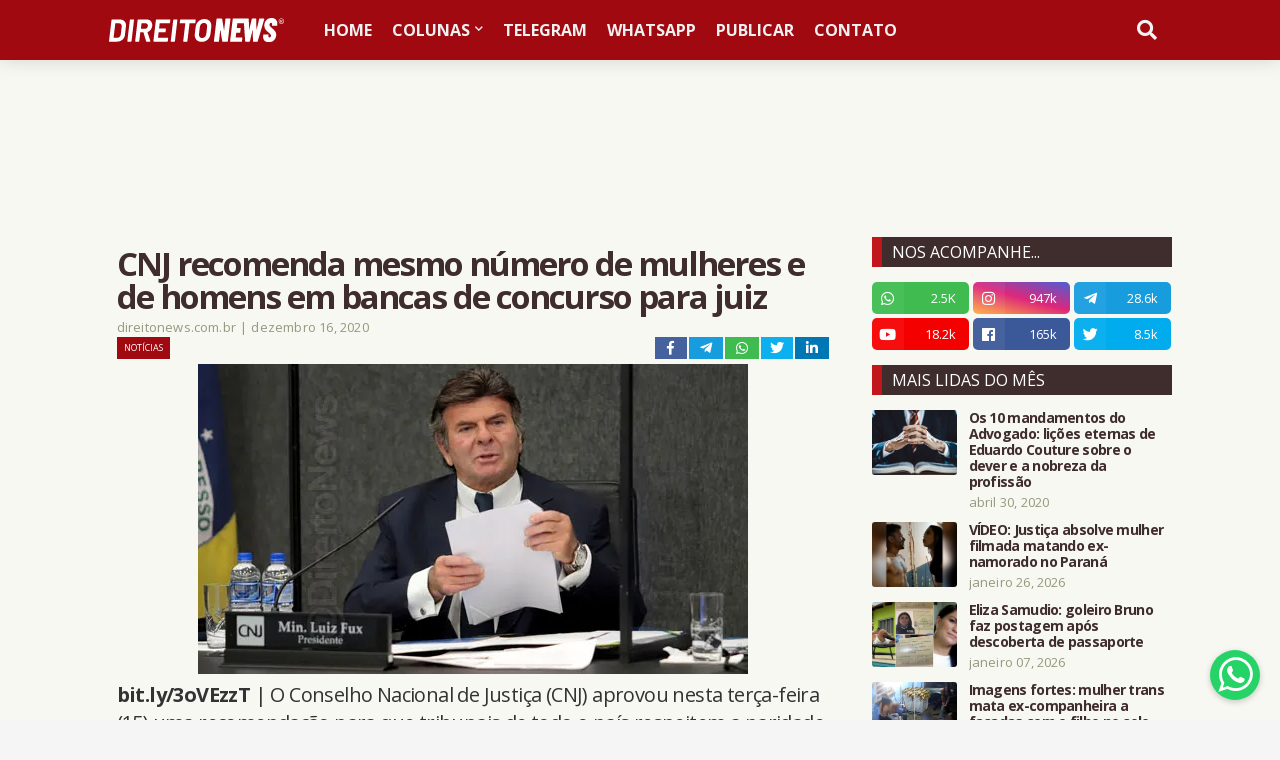

--- FILE ---
content_type: text/html; charset=UTF-8
request_url: https://www.direitonews.com.br/2020/12/cnj-mulheres-homens-bancas-concurso-juiz.html
body_size: 54215
content:
<!DOCTYPE html>
<html class='ltr' dir='ltr' xmlns='http://www.w3.org/1999/xhtml' xmlns:b='http://www.google.com/2005/gml/b' xmlns:data='http://www.google.com/2005/gml/data' xmlns:expr='http://www.google.com/2005/gml/expr'>
<head>
<!-- descrição e Open Graph gerais -->
<meta content='O Conselho Nacional de Justiça (CNJ) aprovou nesta terça-feira (15) uma recomendação para que tribunais' name='description'/>
<meta content='pt_BR' property='og:locale'/>
<meta content='website' property='og:type'/>
<meta content='CNJ recomenda mesmo número de mulheres e de homens em bancas de concurso para juiz' property='og:title'/>
<meta content='O Conselho Nacional de Justiça (CNJ) aprovou nesta terça-feira (15) uma recomendação para que tribunais' property='og:description'/>
<meta content='https://www.direitonews.com.br/2020/12/cnj-mulheres-homens-bancas-concurso-juiz.html' property='og:url'/>
<meta content='Direito News' property='og:site_name'/>
<!-- só injeta a imagem se existir postImageUrl -->
<meta content='https://blogger.googleusercontent.com/img/b/R29vZ2xl/AVvXsEikETufxEiMXu0VC4qWQUPCLK2Oi37B9DS-yOPDpunOhW-qsgE-s01DVtZAAkizFUkghtuAhYYvp5Nte88qArMqij7ofXCmjIZ7ff6KOnmBgBt_klQtIc8rSKmX2d7e3rl0Q4IdqVfj6Ire/s16000/cnj-mulheres-homens-bancas-concurso-juiz.jpg' property='og:image'/>
<meta content='summary_large_image' name='twitter:card'/>
<script async='async' src='https://platform-api.sharethis.com/js/sharethis.js#property=62bca2d61970770013e0b0a3&product=inline-reaction-buttons' type='text/javascript'></script>
<script async='async' crossorigin='anonymous' src='https://pagead2.googlesyndication.com/pagead/js/adsbygoogle.js?client=ca-pub-9530877070075348'></script>
<meta content='Q1l9xHrw21e8-p3H2F7o0AK8xcEgpgFp59msRwpMHo4' name='google-site-verification'/>
<meta content='width=device-width, initial-scale=1, minimum-scale=1, maximum-scale=1' name='viewport'/>
<meta content='bp0d6odk3882ceoaqwmeunowdnwzmg' name='facebook-domain-verification'/>
<title>CNJ recomenda mesmo número de mulheres e de homens em bancas de concurso para juiz</title>
<link href='//fonts.gstatic.com' rel='dns-prefetch'/>
<link href='//pagead2.googlesyndication.com' rel='dns-prefetch'/>
<link href='//www.googletagmanager.com' rel='dns-prefetch'/>
<link href='//www.google-analytics.com' rel='dns-prefetch'/>
<link href='//connect.facebook.net' rel='dns-prefetch'/>
<meta content='text/html; charset=UTF-8' http-equiv='Content-Type'/>
<meta content='blogger' name='generator'/>
<link href='https://www.direitonews.com.br/favicon.ico' rel='icon' type='image/x-icon'/>
<meta content='#9f090f' name='theme-color'/>
<meta content='#9f090f' name='msapplication-navbutton-color'/>
<link href='https://www.direitonews.com.br/2020/12/cnj-mulheres-homens-bancas-concurso-juiz.html' rel='canonical'/>
<link rel="alternate" type="application/atom+xml" title="Direito News - Atom" href="https://www.direitonews.com.br/feeds/posts/default" />
<link rel="alternate" type="application/rss+xml" title="Direito News - RSS" href="https://www.direitonews.com.br/feeds/posts/default?alt=rss" />
<link rel="service.post" type="application/atom+xml" title="Direito News - Atom" href="https://www.blogger.com/feeds/9005971661628979769/posts/default" />

<link rel="alternate" type="application/atom+xml" title="Direito News - Atom" href="https://www.direitonews.com.br/feeds/7074220630880649772/comments/default" />
<meta content='O Conselho Nacional de Justiça (CNJ) aprovou nesta terça-feira (15) uma recomendação para que tribunais' name='description'/>
<link href='https://blogger.googleusercontent.com/img/b/R29vZ2xl/AVvXsEikETufxEiMXu0VC4qWQUPCLK2Oi37B9DS-yOPDpunOhW-qsgE-s01DVtZAAkizFUkghtuAhYYvp5Nte88qArMqij7ofXCmjIZ7ff6KOnmBgBt_klQtIc8rSKmX2d7e3rl0Q4IdqVfj6Ire/s16000/cnj-mulheres-homens-bancas-concurso-juiz.jpg' rel='image_src'/>
<!-- Metadata for Open Graph protocol. See http://ogp.me/. -->
<meta content='article' property='og:type'/>
<meta content='Direito News' property='og:site_name'/>
<meta content='CNJ recomenda mesmo número de mulheres e de homens em bancas de concurso para juiz' property='og:title'/>
<meta content='https://www.direitonews.com.br/2020/12/cnj-mulheres-homens-bancas-concurso-juiz.html' property='og:url'/>
<meta content='O Conselho Nacional de Justiça (CNJ) aprovou nesta terça-feira (15) uma recomendação para que tribunais' property='og:description'/>
<meta content='https://blogger.googleusercontent.com/img/b/R29vZ2xl/AVvXsEikETufxEiMXu0VC4qWQUPCLK2Oi37B9DS-yOPDpunOhW-qsgE-s01DVtZAAkizFUkghtuAhYYvp5Nte88qArMqij7ofXCmjIZ7ff6KOnmBgBt_klQtIc8rSKmX2d7e3rl0Q4IdqVfj6Ire/s16000/cnj-mulheres-homens-bancas-concurso-juiz.jpg' property='og:image'/>
<meta content='https://blogger.googleusercontent.com/img/b/R29vZ2xl/AVvXsEikETufxEiMXu0VC4qWQUPCLK2Oi37B9DS-yOPDpunOhW-qsgE-s01DVtZAAkizFUkghtuAhYYvp5Nte88qArMqij7ofXCmjIZ7ff6KOnmBgBt_klQtIc8rSKmX2d7e3rl0Q4IdqVfj6Ire/s16000/cnj-mulheres-homens-bancas-concurso-juiz.jpg' name='twitter:image'/>
<meta content='summary_large_image' name='twitter:card'/>
<meta content='CNJ recomenda mesmo número de mulheres e de homens em bancas de concurso para juiz' name='twitter:title'/>
<meta content='https://www.direitonews.com.br/2020/12/cnj-mulheres-homens-bancas-concurso-juiz.html' name='twitter:url'/>
<meta content='O Conselho Nacional de Justiça (CNJ) aprovou nesta terça-feira (15) uma recomendação para que tribunais' name='twitter:description'/>
<!-- Font Awesome Free 5.7.2 -->
<link href='https://cdnjs.cloudflare.com/ajax/libs/font-awesome/5.7.2/css/all.min.css' rel='stylesheet'/>
<!-- Template Style CSS -->
<style type='text/css'>@font-face{font-family:'Lato';font-style:normal;font-weight:400;font-display:swap;src:url(//fonts.gstatic.com/s/lato/v25/S6uyw4BMUTPHjxAwXiWtFCfQ7A.woff2)format('woff2');unicode-range:U+0100-02BA,U+02BD-02C5,U+02C7-02CC,U+02CE-02D7,U+02DD-02FF,U+0304,U+0308,U+0329,U+1D00-1DBF,U+1E00-1E9F,U+1EF2-1EFF,U+2020,U+20A0-20AB,U+20AD-20C0,U+2113,U+2C60-2C7F,U+A720-A7FF;}@font-face{font-family:'Lato';font-style:normal;font-weight:400;font-display:swap;src:url(//fonts.gstatic.com/s/lato/v25/S6uyw4BMUTPHjx4wXiWtFCc.woff2)format('woff2');unicode-range:U+0000-00FF,U+0131,U+0152-0153,U+02BB-02BC,U+02C6,U+02DA,U+02DC,U+0304,U+0308,U+0329,U+2000-206F,U+20AC,U+2122,U+2191,U+2193,U+2212,U+2215,U+FEFF,U+FFFD;}@font-face{font-family:'Open Sans';font-style:normal;font-weight:400;font-stretch:100%;font-display:swap;src:url(//fonts.gstatic.com/s/opensans/v44/memvYaGs126MiZpBA-UvWbX2vVnXBbObj2OVTSKmu0SC55K5gw.woff2)format('woff2');unicode-range:U+0460-052F,U+1C80-1C8A,U+20B4,U+2DE0-2DFF,U+A640-A69F,U+FE2E-FE2F;}@font-face{font-family:'Open Sans';font-style:normal;font-weight:400;font-stretch:100%;font-display:swap;src:url(//fonts.gstatic.com/s/opensans/v44/memvYaGs126MiZpBA-UvWbX2vVnXBbObj2OVTSumu0SC55K5gw.woff2)format('woff2');unicode-range:U+0301,U+0400-045F,U+0490-0491,U+04B0-04B1,U+2116;}@font-face{font-family:'Open Sans';font-style:normal;font-weight:400;font-stretch:100%;font-display:swap;src:url(//fonts.gstatic.com/s/opensans/v44/memvYaGs126MiZpBA-UvWbX2vVnXBbObj2OVTSOmu0SC55K5gw.woff2)format('woff2');unicode-range:U+1F00-1FFF;}@font-face{font-family:'Open Sans';font-style:normal;font-weight:400;font-stretch:100%;font-display:swap;src:url(//fonts.gstatic.com/s/opensans/v44/memvYaGs126MiZpBA-UvWbX2vVnXBbObj2OVTSymu0SC55K5gw.woff2)format('woff2');unicode-range:U+0370-0377,U+037A-037F,U+0384-038A,U+038C,U+038E-03A1,U+03A3-03FF;}@font-face{font-family:'Open Sans';font-style:normal;font-weight:400;font-stretch:100%;font-display:swap;src:url(//fonts.gstatic.com/s/opensans/v44/memvYaGs126MiZpBA-UvWbX2vVnXBbObj2OVTS2mu0SC55K5gw.woff2)format('woff2');unicode-range:U+0307-0308,U+0590-05FF,U+200C-2010,U+20AA,U+25CC,U+FB1D-FB4F;}@font-face{font-family:'Open Sans';font-style:normal;font-weight:400;font-stretch:100%;font-display:swap;src:url(//fonts.gstatic.com/s/opensans/v44/memvYaGs126MiZpBA-UvWbX2vVnXBbObj2OVTVOmu0SC55K5gw.woff2)format('woff2');unicode-range:U+0302-0303,U+0305,U+0307-0308,U+0310,U+0312,U+0315,U+031A,U+0326-0327,U+032C,U+032F-0330,U+0332-0333,U+0338,U+033A,U+0346,U+034D,U+0391-03A1,U+03A3-03A9,U+03B1-03C9,U+03D1,U+03D5-03D6,U+03F0-03F1,U+03F4-03F5,U+2016-2017,U+2034-2038,U+203C,U+2040,U+2043,U+2047,U+2050,U+2057,U+205F,U+2070-2071,U+2074-208E,U+2090-209C,U+20D0-20DC,U+20E1,U+20E5-20EF,U+2100-2112,U+2114-2115,U+2117-2121,U+2123-214F,U+2190,U+2192,U+2194-21AE,U+21B0-21E5,U+21F1-21F2,U+21F4-2211,U+2213-2214,U+2216-22FF,U+2308-230B,U+2310,U+2319,U+231C-2321,U+2336-237A,U+237C,U+2395,U+239B-23B7,U+23D0,U+23DC-23E1,U+2474-2475,U+25AF,U+25B3,U+25B7,U+25BD,U+25C1,U+25CA,U+25CC,U+25FB,U+266D-266F,U+27C0-27FF,U+2900-2AFF,U+2B0E-2B11,U+2B30-2B4C,U+2BFE,U+3030,U+FF5B,U+FF5D,U+1D400-1D7FF,U+1EE00-1EEFF;}@font-face{font-family:'Open Sans';font-style:normal;font-weight:400;font-stretch:100%;font-display:swap;src:url(//fonts.gstatic.com/s/opensans/v44/memvYaGs126MiZpBA-UvWbX2vVnXBbObj2OVTUGmu0SC55K5gw.woff2)format('woff2');unicode-range:U+0001-000C,U+000E-001F,U+007F-009F,U+20DD-20E0,U+20E2-20E4,U+2150-218F,U+2190,U+2192,U+2194-2199,U+21AF,U+21E6-21F0,U+21F3,U+2218-2219,U+2299,U+22C4-22C6,U+2300-243F,U+2440-244A,U+2460-24FF,U+25A0-27BF,U+2800-28FF,U+2921-2922,U+2981,U+29BF,U+29EB,U+2B00-2BFF,U+4DC0-4DFF,U+FFF9-FFFB,U+10140-1018E,U+10190-1019C,U+101A0,U+101D0-101FD,U+102E0-102FB,U+10E60-10E7E,U+1D2C0-1D2D3,U+1D2E0-1D37F,U+1F000-1F0FF,U+1F100-1F1AD,U+1F1E6-1F1FF,U+1F30D-1F30F,U+1F315,U+1F31C,U+1F31E,U+1F320-1F32C,U+1F336,U+1F378,U+1F37D,U+1F382,U+1F393-1F39F,U+1F3A7-1F3A8,U+1F3AC-1F3AF,U+1F3C2,U+1F3C4-1F3C6,U+1F3CA-1F3CE,U+1F3D4-1F3E0,U+1F3ED,U+1F3F1-1F3F3,U+1F3F5-1F3F7,U+1F408,U+1F415,U+1F41F,U+1F426,U+1F43F,U+1F441-1F442,U+1F444,U+1F446-1F449,U+1F44C-1F44E,U+1F453,U+1F46A,U+1F47D,U+1F4A3,U+1F4B0,U+1F4B3,U+1F4B9,U+1F4BB,U+1F4BF,U+1F4C8-1F4CB,U+1F4D6,U+1F4DA,U+1F4DF,U+1F4E3-1F4E6,U+1F4EA-1F4ED,U+1F4F7,U+1F4F9-1F4FB,U+1F4FD-1F4FE,U+1F503,U+1F507-1F50B,U+1F50D,U+1F512-1F513,U+1F53E-1F54A,U+1F54F-1F5FA,U+1F610,U+1F650-1F67F,U+1F687,U+1F68D,U+1F691,U+1F694,U+1F698,U+1F6AD,U+1F6B2,U+1F6B9-1F6BA,U+1F6BC,U+1F6C6-1F6CF,U+1F6D3-1F6D7,U+1F6E0-1F6EA,U+1F6F0-1F6F3,U+1F6F7-1F6FC,U+1F700-1F7FF,U+1F800-1F80B,U+1F810-1F847,U+1F850-1F859,U+1F860-1F887,U+1F890-1F8AD,U+1F8B0-1F8BB,U+1F8C0-1F8C1,U+1F900-1F90B,U+1F93B,U+1F946,U+1F984,U+1F996,U+1F9E9,U+1FA00-1FA6F,U+1FA70-1FA7C,U+1FA80-1FA89,U+1FA8F-1FAC6,U+1FACE-1FADC,U+1FADF-1FAE9,U+1FAF0-1FAF8,U+1FB00-1FBFF;}@font-face{font-family:'Open Sans';font-style:normal;font-weight:400;font-stretch:100%;font-display:swap;src:url(//fonts.gstatic.com/s/opensans/v44/memvYaGs126MiZpBA-UvWbX2vVnXBbObj2OVTSCmu0SC55K5gw.woff2)format('woff2');unicode-range:U+0102-0103,U+0110-0111,U+0128-0129,U+0168-0169,U+01A0-01A1,U+01AF-01B0,U+0300-0301,U+0303-0304,U+0308-0309,U+0323,U+0329,U+1EA0-1EF9,U+20AB;}@font-face{font-family:'Open Sans';font-style:normal;font-weight:400;font-stretch:100%;font-display:swap;src:url(//fonts.gstatic.com/s/opensans/v44/memvYaGs126MiZpBA-UvWbX2vVnXBbObj2OVTSGmu0SC55K5gw.woff2)format('woff2');unicode-range:U+0100-02BA,U+02BD-02C5,U+02C7-02CC,U+02CE-02D7,U+02DD-02FF,U+0304,U+0308,U+0329,U+1D00-1DBF,U+1E00-1E9F,U+1EF2-1EFF,U+2020,U+20A0-20AB,U+20AD-20C0,U+2113,U+2C60-2C7F,U+A720-A7FF;}@font-face{font-family:'Open Sans';font-style:normal;font-weight:400;font-stretch:100%;font-display:swap;src:url(//fonts.gstatic.com/s/opensans/v44/memvYaGs126MiZpBA-UvWbX2vVnXBbObj2OVTS-mu0SC55I.woff2)format('woff2');unicode-range:U+0000-00FF,U+0131,U+0152-0153,U+02BB-02BC,U+02C6,U+02DA,U+02DC,U+0304,U+0308,U+0329,U+2000-206F,U+20AC,U+2122,U+2191,U+2193,U+2212,U+2215,U+FEFF,U+FFFD;}@font-face{font-family:'Open Sans';font-style:normal;font-weight:700;font-stretch:100%;font-display:swap;src:url(//fonts.gstatic.com/s/opensans/v44/memvYaGs126MiZpBA-UvWbX2vVnXBbObj2OVTSKmu0SC55K5gw.woff2)format('woff2');unicode-range:U+0460-052F,U+1C80-1C8A,U+20B4,U+2DE0-2DFF,U+A640-A69F,U+FE2E-FE2F;}@font-face{font-family:'Open Sans';font-style:normal;font-weight:700;font-stretch:100%;font-display:swap;src:url(//fonts.gstatic.com/s/opensans/v44/memvYaGs126MiZpBA-UvWbX2vVnXBbObj2OVTSumu0SC55K5gw.woff2)format('woff2');unicode-range:U+0301,U+0400-045F,U+0490-0491,U+04B0-04B1,U+2116;}@font-face{font-family:'Open Sans';font-style:normal;font-weight:700;font-stretch:100%;font-display:swap;src:url(//fonts.gstatic.com/s/opensans/v44/memvYaGs126MiZpBA-UvWbX2vVnXBbObj2OVTSOmu0SC55K5gw.woff2)format('woff2');unicode-range:U+1F00-1FFF;}@font-face{font-family:'Open Sans';font-style:normal;font-weight:700;font-stretch:100%;font-display:swap;src:url(//fonts.gstatic.com/s/opensans/v44/memvYaGs126MiZpBA-UvWbX2vVnXBbObj2OVTSymu0SC55K5gw.woff2)format('woff2');unicode-range:U+0370-0377,U+037A-037F,U+0384-038A,U+038C,U+038E-03A1,U+03A3-03FF;}@font-face{font-family:'Open Sans';font-style:normal;font-weight:700;font-stretch:100%;font-display:swap;src:url(//fonts.gstatic.com/s/opensans/v44/memvYaGs126MiZpBA-UvWbX2vVnXBbObj2OVTS2mu0SC55K5gw.woff2)format('woff2');unicode-range:U+0307-0308,U+0590-05FF,U+200C-2010,U+20AA,U+25CC,U+FB1D-FB4F;}@font-face{font-family:'Open Sans';font-style:normal;font-weight:700;font-stretch:100%;font-display:swap;src:url(//fonts.gstatic.com/s/opensans/v44/memvYaGs126MiZpBA-UvWbX2vVnXBbObj2OVTVOmu0SC55K5gw.woff2)format('woff2');unicode-range:U+0302-0303,U+0305,U+0307-0308,U+0310,U+0312,U+0315,U+031A,U+0326-0327,U+032C,U+032F-0330,U+0332-0333,U+0338,U+033A,U+0346,U+034D,U+0391-03A1,U+03A3-03A9,U+03B1-03C9,U+03D1,U+03D5-03D6,U+03F0-03F1,U+03F4-03F5,U+2016-2017,U+2034-2038,U+203C,U+2040,U+2043,U+2047,U+2050,U+2057,U+205F,U+2070-2071,U+2074-208E,U+2090-209C,U+20D0-20DC,U+20E1,U+20E5-20EF,U+2100-2112,U+2114-2115,U+2117-2121,U+2123-214F,U+2190,U+2192,U+2194-21AE,U+21B0-21E5,U+21F1-21F2,U+21F4-2211,U+2213-2214,U+2216-22FF,U+2308-230B,U+2310,U+2319,U+231C-2321,U+2336-237A,U+237C,U+2395,U+239B-23B7,U+23D0,U+23DC-23E1,U+2474-2475,U+25AF,U+25B3,U+25B7,U+25BD,U+25C1,U+25CA,U+25CC,U+25FB,U+266D-266F,U+27C0-27FF,U+2900-2AFF,U+2B0E-2B11,U+2B30-2B4C,U+2BFE,U+3030,U+FF5B,U+FF5D,U+1D400-1D7FF,U+1EE00-1EEFF;}@font-face{font-family:'Open Sans';font-style:normal;font-weight:700;font-stretch:100%;font-display:swap;src:url(//fonts.gstatic.com/s/opensans/v44/memvYaGs126MiZpBA-UvWbX2vVnXBbObj2OVTUGmu0SC55K5gw.woff2)format('woff2');unicode-range:U+0001-000C,U+000E-001F,U+007F-009F,U+20DD-20E0,U+20E2-20E4,U+2150-218F,U+2190,U+2192,U+2194-2199,U+21AF,U+21E6-21F0,U+21F3,U+2218-2219,U+2299,U+22C4-22C6,U+2300-243F,U+2440-244A,U+2460-24FF,U+25A0-27BF,U+2800-28FF,U+2921-2922,U+2981,U+29BF,U+29EB,U+2B00-2BFF,U+4DC0-4DFF,U+FFF9-FFFB,U+10140-1018E,U+10190-1019C,U+101A0,U+101D0-101FD,U+102E0-102FB,U+10E60-10E7E,U+1D2C0-1D2D3,U+1D2E0-1D37F,U+1F000-1F0FF,U+1F100-1F1AD,U+1F1E6-1F1FF,U+1F30D-1F30F,U+1F315,U+1F31C,U+1F31E,U+1F320-1F32C,U+1F336,U+1F378,U+1F37D,U+1F382,U+1F393-1F39F,U+1F3A7-1F3A8,U+1F3AC-1F3AF,U+1F3C2,U+1F3C4-1F3C6,U+1F3CA-1F3CE,U+1F3D4-1F3E0,U+1F3ED,U+1F3F1-1F3F3,U+1F3F5-1F3F7,U+1F408,U+1F415,U+1F41F,U+1F426,U+1F43F,U+1F441-1F442,U+1F444,U+1F446-1F449,U+1F44C-1F44E,U+1F453,U+1F46A,U+1F47D,U+1F4A3,U+1F4B0,U+1F4B3,U+1F4B9,U+1F4BB,U+1F4BF,U+1F4C8-1F4CB,U+1F4D6,U+1F4DA,U+1F4DF,U+1F4E3-1F4E6,U+1F4EA-1F4ED,U+1F4F7,U+1F4F9-1F4FB,U+1F4FD-1F4FE,U+1F503,U+1F507-1F50B,U+1F50D,U+1F512-1F513,U+1F53E-1F54A,U+1F54F-1F5FA,U+1F610,U+1F650-1F67F,U+1F687,U+1F68D,U+1F691,U+1F694,U+1F698,U+1F6AD,U+1F6B2,U+1F6B9-1F6BA,U+1F6BC,U+1F6C6-1F6CF,U+1F6D3-1F6D7,U+1F6E0-1F6EA,U+1F6F0-1F6F3,U+1F6F7-1F6FC,U+1F700-1F7FF,U+1F800-1F80B,U+1F810-1F847,U+1F850-1F859,U+1F860-1F887,U+1F890-1F8AD,U+1F8B0-1F8BB,U+1F8C0-1F8C1,U+1F900-1F90B,U+1F93B,U+1F946,U+1F984,U+1F996,U+1F9E9,U+1FA00-1FA6F,U+1FA70-1FA7C,U+1FA80-1FA89,U+1FA8F-1FAC6,U+1FACE-1FADC,U+1FADF-1FAE9,U+1FAF0-1FAF8,U+1FB00-1FBFF;}@font-face{font-family:'Open Sans';font-style:normal;font-weight:700;font-stretch:100%;font-display:swap;src:url(//fonts.gstatic.com/s/opensans/v44/memvYaGs126MiZpBA-UvWbX2vVnXBbObj2OVTSCmu0SC55K5gw.woff2)format('woff2');unicode-range:U+0102-0103,U+0110-0111,U+0128-0129,U+0168-0169,U+01A0-01A1,U+01AF-01B0,U+0300-0301,U+0303-0304,U+0308-0309,U+0323,U+0329,U+1EA0-1EF9,U+20AB;}@font-face{font-family:'Open Sans';font-style:normal;font-weight:700;font-stretch:100%;font-display:swap;src:url(//fonts.gstatic.com/s/opensans/v44/memvYaGs126MiZpBA-UvWbX2vVnXBbObj2OVTSGmu0SC55K5gw.woff2)format('woff2');unicode-range:U+0100-02BA,U+02BD-02C5,U+02C7-02CC,U+02CE-02D7,U+02DD-02FF,U+0304,U+0308,U+0329,U+1D00-1DBF,U+1E00-1E9F,U+1EF2-1EFF,U+2020,U+20A0-20AB,U+20AD-20C0,U+2113,U+2C60-2C7F,U+A720-A7FF;}@font-face{font-family:'Open Sans';font-style:normal;font-weight:700;font-stretch:100%;font-display:swap;src:url(//fonts.gstatic.com/s/opensans/v44/memvYaGs126MiZpBA-UvWbX2vVnXBbObj2OVTS-mu0SC55I.woff2)format('woff2');unicode-range:U+0000-00FF,U+0131,U+0152-0153,U+02BB-02BC,U+02C6,U+02DA,U+02DC,U+0304,U+0308,U+0329,U+2000-206F,U+20AC,U+2122,U+2191,U+2193,U+2212,U+2215,U+FEFF,U+FFFD;}</style>
<style id='page-skin-1' type='text/css'><!--
<Variable name="meta.font" description="Meta Font" type="font" family="'Lato',Segoe UI,Helvetica Neue,Arial,sans-serif" default="normal 400 14px $(family)" />
<Variable name="text.font" description="Text Font" type="font" family="'Lato',Segoe UI,Helvetica Neue,Arial,sans-serif" default="normal 400 14px $(family)" />
</Group>
<Group description="Theme Colors" selector="body">
<Variable name="main.color" description="Theme Color" type="color" default="#ff4545"/>
<Variable name="title.color" description="Title Color" type="color" default="#1f2024"/>
<Variable name="title.hover.color" description="Title Hover Color" type="color" default="#333333"/>
</Group>
<Group description="Theme Body" selector="body">
<Variable name="body.background.color" description="Body Background - Boxed" type="color" default="#f5f5f5" />
<Variable name="body.background" description="Background" type="background" color="#f5f5f5" default="$(color) url() repeat scroll top left"/>
<Variable name="outer.bg" description="Outer Wrapper Background" type="color" default="#ffffff" />
<Variable name="body.text.color" description="Body Text Color" type="color" default="#94997e" />
<Variable name="body.link.color" description="Colored Links" type="color" default="#333333" />
</Group>
<Group description="Main Navbar" selector="div.navbar">
<Variable name="navbar.bg" description="Navbar Background" type="color" default="#1f2024"/>
<Variable name="navbar.color" description="Navbar Color" type="color" default="#f3f3f3"/>
<Variable name="menu.color" description="Menu Color" type="color" default="#f3f3f3"/>
<Variable name="item.hover.bg" description="Menu Link Hover Background" type="color" default="#333333"/>
<Variable name="item.hover.color" description="Menu Link Hover Color" type="color" default="#ffffff"/>
</Group>
<Group description="Sub Menu" selector="div.navbar">
<Variable name="submenu.bg" description="SubMenu Background" type="color" default="#1f1f1f"/>
<Variable name="submenu.color" description="SubMenu Color" type="color" default="#ffffff"/>
<Variable name="subitem.hover.bg" description="SubMenu Link Hover Background" type="color" default="#1f2024"/>
<Variable name="subitem.hover.color" description="SubMenu Link Hover Color" type="color" default="#ffffff"/>
</Group>
<Group description="Mega Menu" selector="div.navbar">
<Variable name="megamenu.bg" description="MegaMenu Background" type="color" default="#1f1f1f"/>
<Variable name="megamenu.color" description="MegaMenu Color" type="color" default="#ffffff"/>
<Variable name="megamenu.hover.color" description="MegaMenu Tab Active Color" type="color" default="#ffffff"/>
<Variable name="megamenu.post.title.color" description="MegaMenu Post Title Color" type="color" default="#ffffff"/>
<Variable name="megamenu.post.title.hover" description="MegaMenu Post Title Hover Color" type="color" default="#333333"/>
</Group>
<Group description="Breaking News" select="#breaking-wrap">
<Variable name="breaking.bg" description="Breaking Background" type="color" default="#333333"/>
<Variable name="breaking.color" description="Breaking Title Color" type="color" default="#ffffff"/>
<Variable name="breaking.hover.color" description="Breaking Title Hover Color" type="color" default="#ffffff"/>
</Group>
<Group description="Blog Posts" select="#main-wrapper">
<Variable name="post.title.color" description="Post Title Color" type="color" default="#94997e"/>
<Variable name="post.title.hover.color" description="Post Title Hover Color" type="color" default="#333333"/>
<Variable name="post.text.color" description="Post Text Color" type="color" default="#94997e"/>
<Variable name="meta.color" description="Meta Color" type="color" default="#98aec1"/>
<Variable name="itempost.title.size" description="ItemPost Title Font Size" type="length" default="28px" min="20px" max="37px"/>
<Variable name="itempost.content.size" description="ItemPost Text Font Size" type="length" default="15px" min="14px" max="20px"/>
</Group>
<Group description="Widget Title">
<Variable name="main.wtitle.bg" description="Main Widget Title Background" type="color" default="#a31932"/>
<Variable name="main.wtitle.color" description="Main Widget Title Color" type="color" default="#fff"/>
<Variable name="sidebar.wtitle.bg" description="Sidebar Widget Title Background" type="color" default="#1f2024"/>
<Variable name="sidebar.wtitle.color" description="Sidebar Widget Title Color" type="color" default="#ffffff"/>
<Variable name="tab.active.bg" description="Sidebar Tab Active Background" type="color" default="#333333"/>
<Variable name="tab.active.color" description="Sidebar Tab Active Color" type="color" default="#ffffff"/>
</Group>
<Group description="Theme Buttons">
<Variable name="button.bg" description="Colored Button" type="color" default="#333333"/> <!-- Cor vermelho #c1161c #9f090f -->
<Variable name="button.color" description="Colored Button Color" type="color" default="#ffffff"/>
<Variable name="darkbutton.bg" description="Dark Button Background" type="color" default="#1f2024"/>
<Variable name="darkbutton.color" description="Dark Button Color" type="color" default="#ffffff"/>
</Group>
<Group description="Theme Footer" selector="div.footer-widgets-wrap">
<Variable name="footer.bg" description="Footer Background" type="color" default="#1f2024"/>
<Variable name="footer.widget.title.color" description="Widget Title Color" type="color" default="#ffffff"/>
<Variable name="footer.color" description="Footer Color" type="color" default="#ffffff"/>
<Variable name="footer.hover.color" description="Footer Links Hover Color" type="color" default="#9f090f"/>
<Variable name="footer.post.title.hover.color" description="Footer Post Title Hover Color" type="color" default="#9f090f"/>
<Variable name="footer.text.color" description="Footer Text Color" type="color" default="#aaaaaa"/>
</Group>
<Group description="Footer Bar" selector="#sub-footer-wrapper">
<Variable name="footer.bar.bg" description="Footer Bar Background" type="color" default="#161619"/>
<Variable name="footer.bar.color" description="Footer Bar Color" type="color" default="#ffffff"/>
<Variable name="footer.bar.hover.color" description="Footer Bar Links Hover Color" type="color" default="#9f090f"/>
</Group>
<!-- Main Font -->
<Variable name="mainfont.medium" description="Main Font Medium" hideEditor="true" type="font" default="normal 500 14px Open Sans"/>
<Variable name="mainfont.semibold" description="Main Font SemiBold" hideEditor="true" type="font" default="normal 600 14px Open Sans"/>
<Variable name="mainfont.bold" description="Main Font Bold" hideEditor="true" type="font" default="normal 700 14px Open Sans"/>
<Variable name="mainfont.italic" description="Main Font Italic" hideEditor="true" type="font" default="italic 500 14px Open Sans"/>
<Variable name="mainfont.mediumitalic" description="Main Font Medium Italic" hideEditor="true" type="font" default="italic 500 14px Open Sans"/>
<Variable name="mainfont.semibolditalic" description="Main Font SemiBold Italic" hideEditor="true" type="font" default="italic 600 14px Open Sans"/>
<Variable name="mainfont.bolditalic" description="Main Font Bold Italic" hideEditor="true" type="font" default="italic 700 14px Open Sans"/>
<!-- Meta Font -->
<Variable name="metafont.medium" description="Meta Font Medium" hideEditor="true" type="font" default="normal 500 14px Lato"/>
<Variable name="metafont.semibold" description="Meta Font SemiBold" hideEditor="true" type="font" default="normal 600 14px Lato"/>
<Variable name="metafont.bold" description="Meta Font Bold" hideEditor="true" type="font" default="normal 700 14px Lato"/>
<!-- Text Font -->
<Variable name="textfont.medium" description="Text Font Medium" hideEditor="true" type="font" default="normal 500 14px Open Sans"/>
<Variable name="textfont.semibold" description="Text Font SemiBold" hideEditor="true" type="font" default="normal 600 14px Open Sans"/>
<Variable name="textfont.bold" description="Text Font Bold" hideEditor="true" type="font" default="normal 700 14px Open Sans"/>
<Variable name="textfont.italic" description="Text Font Italic" hideEditor="true" type="font" default="italic 500 14px Open Sans"/>
<Variable name="textfont.mediumitalic" description="Text Font Medium Italic" hideEditor="true" type="font" default="italic 500 14px Open Sans"/>
<Variable name="textfont.semibolditalic" description="Text Font SemiBold Italic" hideEditor="true" type="font" default="italic 600 14px Open Sans"/>
<Variable name="textfont.bolditalic" description="Text Font Bold Italic" hideEditor="true" type="font" default="italic 700 14px Open Sans"/>
<!-- Comments Default -->
<Variable name="body.text.font" description="Font" hideEditor="true" type="font" default="14px 'Lato', sans-serif" />
<Variable name="tabs.font" description="Font 2" hideEditor="true" type="font" default="14px 'Lato', sans-serif" />
<Variable name="posts.background.color" description="Post Background" hideEditor="true" type="color" default="#f7f8f2" />
<Variable name="posts.title.color" description="Post title color" hideEditor="true" type="color" default="#3f2c2c" />
<Variable name="posts.text.color" description="Post text color" hideEditor="true" type="color" default="#333333" />
<Variable name="posts.icons.color" description="Post icons color" hideEditor="true" type="color" default="#333333" />
<Variable name="labels.background.color" description="Label background color" hideEditor="true" type="color" default="#333333" />
*/
/*-- Google Font --*/
/*-- Reset CSS --*/
a,abbr,acronym,address,applet,b,big,blockquote,body,caption,center,cite,code,dd,del,dfn,div,dl,dt,em,fieldset,font,form,h1,h2,h3,h4,h5,h6,html,i,iframe,img,ins,kbd,label,legend,li,object,p,pre,q,s,samp,small,span,strike,strong,sub,sup,table,tbody,td,tfoot,th,thead,tr,tt,u,ul,var{padding:0;border:0;outline:0;vertical-align:baseline;background:0 0;text-decoration:none}form,textarea,input,button{-webkit-appearance:none;-moz-appearance:none;appearance:none;border-radius:0}dl,ul{list-style-position:inside;font-weight:400;list-style:none}ul li{list-style:none}caption,th{text-align:center}img{border:none;position:relative}a,a:visited{text-decoration:none}.clearfix{clear:both}.section,.widget,.widget ul{margin:0;padding:0}a{color:#9f090f}a img{border:0}abbr{text-decoration:none}.CSS_LIGHTBOX{z-index:999999!important}.CSS_LIGHTBOX_ATTRIBUTION_INDEX_CONTAINER .CSS_HCONT_CHILDREN_HOLDER > .CSS_LAYOUT_COMPONENT.CSS_HCONT_CHILD:first-child > .CSS_LAYOUT_COMPONENT{opacity:0}
.separator a {clear:none!important; float:none!important; margin-right:0!important; margin-left:0!important;} #navbar-iframe,.widget-item-control,a.quickedit,.home-link,.feed-links{display:none!important}.center{display:table;margin:0 auto;position:relative}.widget > h2,.widget > h3{display:none}.widget iframe, .widget img{max-width:100%}
/*-- Body Content CSS --*/
:root{--body-font:Open Sans;--meta-font:Lato;--text-font:Open Sans}
body{position:relative;background-color:#f5f5f5;background:#f5f5f5 url() repeat scroll top left;font-family:var(--body-font);font-size:14px;color:#94997e;font-weight:400;font-style:normal;line-height:1.4em;word-wrap:break-word;margin:0;padding:0}
.rtl{direction:rtl}
.no-items.section{display:none}
h1, h2, h3, h4, h5, h6 {
font-family: var(--body-font);
font-weight: 700;
line-height: 1.2em;
}
#outer-wrapper{position:relative;overflow:hidden;width:100%;max-width:100%;margin:0 auto; background-color:#f7f8f2; box-shadow:0 0 20px rgba(0,0,0,0.1)}
.row-x1{width:1063px}
#content-wrapper{margin:0 auto;overflow:hidden}
#main-wrapper{float:left;overflow:hidden;width:calc(100% - (300px + 35px));box-sizing:border-box;padding:0; margin-top: 15px;}
.rtl #main-wrapper{float:right}
#sidebar-wrapper {
float: right;
overflow: hidden;
width:300px;
box-sizing: border-box;
padding: 0;
margin-top: 15px;
}
.rtl #sidebar-wrapper{float:left}
.entry-image-link,.cmm-avatar,.comments .avatar-image-container{background-color:rgba(155,155,155,0.08);color:transparent!important}
.entry-thumb{display:block;position:relative;width:100%;height:100%;background-size:cover;background-position:center center;background-repeat:no-repeat;z-index:1;opacity:0;transition:opacity .25s ease,filter .0s ease}
.index-post .entry-image-link span.entry-thumb.lazy-ify {
border-radius: 5px;
}
.entry-thumb.lazy-ify{opacity:1;}
/*
.entry-image-link:hover .entry-thumb,.featured-item:hover .entry-image-link .entry-thumb,.block-inner:hover .entry-thumb,.column-inner:hover .entry-thumb,.videos-inner:hover .entry-thumb{filter:brightness(1.1)}
.before-mask:before {
content:'';
position:absolute;
left:0;
right:0;
bottom:0;
height:80%;
background-image:linear-gradient(to bottom,transparent,rgba(0,0,0,0.85));
-webkit-backface-visibility:hidden;
backface-visibility:hidden;
z-index:2;
opacity:1;
margin:-1px;
transition:opacity .25s ease;
} */
.entry-title{color:#3f2c2c}
.entry-title a{color:#3f2c2c;display:block}
/*-- .entry-title a:hover{color:#9f090f}  --*/
.entry-title a:hover{text-decoration: underline;}
.entry-info .entry-title a:hover{text-decoration:underline}
.excerpt{font-family:var(--text-font)}
.social a:before{display:inline-block;font-family:'Font Awesome 5 Brands';font-style:normal;font-weight:400}
.social .blogger a:before{content:"\f37d"}
.social .facebook a:before{content:"\f09a"}
.social .facebook-f a:before{content:"\f39e"}
.social .twitter a:before{content:"\f099"}
.social .rss a:before{content:"\f09e";font-family:'Font Awesome 5 Free';font-weight:900}
.social .youtube a:before{content:"\f167"}
.social .skype a:before{content:"\f17e"}
.social .stumbleupon a:before{content:"\f1a4"}
.social .tumblr a:before{content:"\f173"}
.social .vk a:before{content:"\f189"}
.social .stack-overflow a:before{content:"\f16c"}
.social .github a:before{content:"\f09b"}
.social .linkedin a:before{content:"\f0e1"}
.social .dribbble a:before{content:"\f17d"}
.social .soundcloud a:before{content:"\f1be"}
.social .behance a:before{content:"\f1b4"}
.social .digg a:before{content:"\f1a6"}
.social .instagram a:before{content:"\f16d"}
.social .pinterest a:before{content:"\f0d2"}
.social .pinterest-p a:before{content:"\f231"}
.social .twitch a:before{content:"\f1e8"}
.social .delicious a:before{content:"\f1a5"}
.social .codepen a:before{content:"\f1cb"}
.social .flipboard a:before{content:"\f44d"}
.social .reddit a:before{content:"\f281"}
.social .whatsapp a:before{content:"\f232"}
.social .messenger a:before{content:"\f39f"}
.social .snapchat a:before{content:"\f2ac"}
.social .telegram a:before{content:"\f3fe"}
.social .periscope a:before{content:"\f3da"}
.social .email a:before{content:"\f0e0";font-family:'Font Awesome 5 Free';font-weight:400}
.social .external-link a:before{content:"\f35d";font-family:'Font Awesome 5 Free';font-weight:900}
.social-color .blogger a,.social-hover-color .blogger a:hover{background-color:#ff5722}
.social-color .facebook a,.social-color .facebook-f a,.social-hover-color .facebook a:hover,.social-hover-color .facebook-f a:hover{background-color:#3b5999}
.social-color .twitter a,.social-hover-color .twitter a:hover{background-color:#00acee}
.social-color .youtube a,.social-hover-color .youtube a:hover{background-color:#f50000}
.social-color .instagram a,.social-hover-color .instagram a:hover{background:linear-gradient(15deg,#ffb13d,#dd277b,#4d5ed4)}
.social-color .pinterest a,.social-color .pinterest-p a,.social-hover-color .pinterest a:hover,.social-hover-color .pinterest-p a:hover{background-color:#ca2127}
.social-color .dribbble a,.social-hover-color .dribbble a:hover{background-color:#ea4c89}
.social-color .linkedin a,.social-hover-color .linkedin a:hover{background-color:#0077b5}
.social-color .tumblr a,.social-hover-color .tumblr a:hover{background-color:#365069}
.social-color .twitch a,.social-hover-color .twitch a:hover{background-color:#6441a5}
.social-color .rss a,.social-hover-color .rss a:hover{background-color:#ffc200}
.social-color .skype a,.social-hover-color .skype a:hover{background-color:#00aff0}
.social-color .stumbleupon a,.social-hover-color .stumbleupon a:hover{background-color:#eb4823}
.social-color .vk a,.social-hover-color .vk a:hover{background-color:#4a76a8}
.social-color .stack-overflow a,.social-hover-color .stack-overflow a:hover{background-color:#f48024}
.social-color .github a,.social-hover-color .github a:hover{background-color:#24292e}
.social-color .soundcloud a,.social-hover-color .soundcloud a:hover{background:linear-gradient(#ff7400,#ff3400)}
.social-color .behance a,.social-hover-color .behance a:hover{background-color:#191919}
.social-color .digg a,.social-hover-color .digg a:hover{background-color:#1b1a19}
.social-color .delicious a,.social-hover-color .delicious a:hover{background-color:#0076e8}
.social-color .codepen a,.social-hover-color .codepen a:hover{background-color:#000}
.social-color .flipboard a,.social-hover-color .flipboard a:hover{background-color:#f52828}
.social-color .reddit a,.social-hover-color .reddit a:hover{background-color:#ff4500}
.social-color .whatsapp a, .social-hover-color .whatsapp a:hover{background-color:#3fbb50}
.social-color .messenger a,.social-hover-color .messenger a:hover{background-color:#0084ff}
.social-color .snapchat a,.social-hover-color .snapchat a:hover{background-color:#ffe700}
.social-color .telegram a, .social-hover-color .telegram a:hover{background-color:#179cde}
.social-color .periscope a,.social-hover-color .periscope a:hover{background-color:#40a4c4}
.social-color .email a,.social-hover-color .email a:hover{background-color:#888}
.social-color .external-link a,.social-hover-color .external-link a:hover{background-color:#333333}
#header-wrapper {
position: relative;
float: left;
width: 100%;
margin: 0;
box-shadow:0 0 20px rgba(0,0,0,.15);
}
.navbar-wrap, .navbar {
position: relative;
float: left;
width: 100%;
height: auto;
background-color:#9f090f;
padding: 0;
margin: 0;
z-index: 15;
}
blockquote {
background: #ffffff;
margin-block-end: 0;
margin-inline-start: 0;
margin-inline-end: 0;
padding: 15px !important;
border-radius: 7px;
border: 5px solid #e6e8db;
font-size: 18.5px;
}
.tg  {border-collapse:collapse;border-spacing:0;line-height: 1.2em;}
.tg th  {border-color:#7f7f7f;background: #fff;border-style:solid;font-size:14px;overflow:hidden;padding:7px;word-break:normal;}
.tg td  {border-color:#7f7f7f;border-style:solid;border-width:1px;font-size:14px;overflow:hidden;padding:7px;word-break:normal;}
.tg .tg-0lax  {text-align:left;vertical-align:top}
/* .navbar-wrap,.navbar{position:relative;float:left;width:100%;height:60px; background-image: linear-gradient(#c1161c, #6e0307); background-color:#9f090f; padding:0;margin:0;} */
#header-wrapper .container{position:relative;margin:0 auto}
.main-logo-wrap{position:relative;float:left;margin:0 30px 0 0}
.rtl .main-logo-wrap{float:right;margin:0 0 0 30px}
.main-logo {
position: relative;
float: left;
width: 100%;
height: 20px;
padding: 18px 0;
margin: 0;
}
.main-logo .main-logo-img {
float: left;
overflow: hidden;
width: 175px;
}
.main-logo img {
margin: 0;
}
/*.main-logo .main-logo-img{float:left;height:34px;overflow:hidden}
.main-logo img{max-width:60%;height:34px;margin:0}
.main-logo img{max-width:65%;margin:0} */
.main-logo h1{font-size:22px;color:#f3f3f3;line-height:34px;margin:0}
.main-logo h1 a{color:#f3f3f3}
.main-logo #h1-tag{position:absolute;top:-9000px;left:-9000px;display:none;visibility:hidden}
.main-menu-wrap{position:static;float:left;height:60px;margin:0}
.rtl .main-menu-wrap{float:right}
#galaxymag-main-menu .widget,#galaxymag-main-menu .widget > .widget-title{display:none}
#galaxymag-main-menu .show-menu{display:block}
#galaxymag-main-menu{position:static;width:100%;height:60px;z-index:10}
#galaxymag-main-menu ul > li{position:relative;float:left;display:inline-block;padding:0;margin:0}
.rtl #galaxymag-main-menu ul > li{float:right}
#galaxymag-main-menu-nav > li > a{position:relative;display:block;height:60px;font-size:16px;color:#f1f1f1;font-weight:700;text-transform:uppercase;line-height:60px;padding:0 10px;margin:0}
#galaxymag-main-menu-nav > li:hover > a{ /* background-color:#9f090f; */ color:#ffffff}
#galaxymag-main-menu ul > li > ul{position:absolute;float:left;left:0;top:60px;width:180px;background-color:#1f1f1f;z-index:99999;visibility:hidden;opacity:0;padding:0;box-shadow:0 2px 5px 0 rgba(0,0,0,0.15),0 2px 10px 0 rgba(0,0,0,0.17)}
.rtl #galaxymag-main-menu ul > li > ul{left:auto;right:0}
#galaxymag-main-menu ul > li > ul > li > ul{position:absolute;float:left;top:0;left:100%;margin:0}
.rtl #galaxymag-main-menu ul > li > ul > li > ul{float:left;left:auto;right:100%}
#galaxymag-main-menu ul > li > ul > li{display:block;float:none;position:relative}
.rtl #galaxymag-main-menu ul > li > ul > li{float:none}
#galaxymag-main-menu ul > li > ul > li a{position:relative;display:block;height:36px;font-size:13px;color:#ffffff;line-height:36px;font-weight:400;box-sizing:border-box;padding:0 15px;margin:0;border-bottom:1px solid rgba(155,155,155,0.07)}
#galaxymag-main-menu ul > li > ul > li:last-child a{border:0}
#galaxymag-main-menu ul > li > ul > li:hover > a{background-color:#333333;color:#ffffff}
#galaxymag-main-menu ul > li.has-sub > a:after{content:'\f078';float:right;font-family:'Font Awesome 5 Free';font-size:9px;font-weight:900;margin:-1px 0 0 5px}
.rtl #galaxymag-main-menu ul > li.has-sub > a:after{float:left;margin:-1px 5px 0 0}
#galaxymag-main-menu ul > li > ul > li.has-sub > a:after{content:'\f054';float:right;margin:0}
.rtl #galaxymag-main-menu ul > li > ul > li.has-sub > a:after{content:'\f053'}
#galaxymag-main-menu ul > li:hover > ul,#galaxymag-main-menu ul > li > ul > li:hover > ul{visibility:visible;opacity:1}
#galaxymag-main-menu ul ul{transition:all .17s ease}
#galaxymag-main-menu .getMega{display:none}
#galaxymag-main-menu .mega-menu{position:static!important}
#galaxymag-main-menu .mega-menu > ul{width:100%;background-color:#1f1f1f;box-sizing:border-box;padding:20px 10px}
#galaxymag-main-menu .mega-menu > ul.mega-widget,#galaxymag-main-menu .mega-menu > ul.complex-tabs{overflow:hidden}
#galaxymag-main-menu .mega-menu > ul.complex-tabs > ul.select-tab{position:relative;float:left;width:20%;box-sizing:border-box;padding:20px 0;margin:-20px 0 0 -10px}
.rtl #galaxymag-main-menu .mega-menu > ul.complex-tabs > ul.select-tab{float:right;margin:-20px -10px 0 0}
#galaxymag-main-menu .mega-menu > ul.complex-tabs > ul.select-tab:before{content:'';position:absolute;left:0;top:0;width:100%;height:100vh;background-color:rgba(155,155,155,0.07);box-sizing:border-box;display:block}
#galaxymag-main-menu .mega-menu > ul.complex-tabs > ul.select-tab > li{width:100%;margin:0}
#galaxymag-main-menu ul > li > ul.complex-tabs > ul.select-tab > li > a{position:relative;display:block;height:33px;font-size:13px;color:#ffffff;line-height:33px;padding:0 20px}
#galaxymag-main-menu .mega-menu > ul.complex-tabs > ul.select-tab > li.active > a:after{content:'\f054';font-family:'Font Awesome 5 Free';font-weight:900;font-size:9px;float:right}
.rtl #galaxymag-main-menu .mega-menu > ul.complex-tabs > ul.select-tab > li.active > a:after{content:'\f053';float:left}
#galaxymag-main-menu .mega-menu > ul.complex-tabs > ul.select-tab > li.active,#galaxymag-main-menu .mega-menu > ul.complex-tabs > ul.select-tab > li:hover{background-color:#1f1f1f}
#galaxymag-main-menu .mega-menu > ul.complex-tabs > ul.select-tab > li.active > a,#galaxymag-main-menu .mega-menu > ul.complex-tabs > ul.select-tab > li:hover > a{color:#ffffff}
.mega-tab{display:none;position:relative;width:80%;float:right;margin:0}
.rtl .mega-tab{float:left}
.tab-active{display:block}
.tab-animated,.post-animated{-webkit-animation-duration:.5s;animation-duration:.5s;-webkit-animation-fill-mode:both;animation-fill-mode:both}
@keyframes fadeIn {
from{opacity:0}
to{opacity:1}
}
.tab-fadeIn,.post-fadeIn{animation-name:fadeIn}
@keyframes fadeInUp {
from{opacity:0;transform:translate3d(0,5px,0)}
to{opacity:1;transform:translate3d(0,0,0)}
}
.tab-fadeInUp,.post-fadeInUp{animation-name:fadeInUp}
.mega-widget .mega-item{float:left;width:20%;box-sizing:border-box;padding:0 10px}
.rtl .mega-widget .mega-item{float:right}
.mega-tab .mega-widget .mega-item{width:25%}
.mega-widget .mega-content{position:relative;width:100%;overflow:hidden;padding:0}
.mega-content .entry-image-link{width:100%;height:120px;min-height:120px;background-color:rgba(255,255,255,0.01);z-index:1;display:block;position:relative;overflow:hidden;padding:0}
.mega-tab .entry-thumb{width:calc((1063px - 120px) / 5);height:120px}
.mega-content .entry-title{position:relative;font-size:13px;font-weight:700;line-height:1.4em;margin:8px 0 2px;padding:0}
.mega-content .entry-title a{color:#ffffff}
.mega-content .entry-title a:hover{color:#9f090f}
.no-posts{display:block;font-size:14px;color:#94997e;padding:35px 0;font-weight:400}
.mega-menu .no-posts{color:#db6f73;text-align:center;padding:0}
.show-search, .hide-search {position:absolute;top:0;right:0;display:block;width:60px;height:60px; /* background-color:#9f090f; */ color:#f3f3f3;font-size:20px;line-height:60px;text-align:right;cursor:pointer;z-index:20;margin: 0 15px;}
.rtl .show-search,.rtl .hide-search{right:auto;left:0;text-align:left}
.show-search:before{content:"\f002";font-family:'Font Awesome 5 Free';font-weight:900}
.hide-search:before{content:"\f00d";font-family:'Font Awesome 5 Free';font-weight:900}
.show-search:hover,.hide-search:hover{color:#ffffff}
#nav-search{display:none;position:absolute;left:0;top:0;width:100%;height:60px;z-index:25;background-color:#9f090f;box-sizing:border-box;padding:0}
#nav-search .search-form{width:100%;height:60px;background-color:rgba(0,0,0,0);line-height:60px;overflow:hidden;padding:0}
#nav-search .search-input{width:100%;height:60px;color:#f1f1f1;margin:0;padding:0 40px 0 15px;background-color:rgba(0,0,0,0);font-family:inherit;font-size:20px;font-weight:400;box-sizing:border-box;border:0}
.rtl #nav-search .search-input{padding:0 0 0 60px}
#nav-search .search-input:focus{color:#f1f1f1;outline:none}
#nav-search .search-input::placeholder{color:#f1f1f1;opacity:.5}
.overlay{visibility:hidden;opacity:0;position:fixed;top:0;left:0;right:0;bottom:0;background:rgba(0,0,0,.7);z-index:1000;margin:0;transition:all .25s ease}
.show-mobile-menu{display:none;position:absolute;top:0;left:0;height:60px;color:#f1f1f1;font-size:24px;font-weight:600;line-height:60px;text-align:center;cursor:pointer;z-index:20;padding:0 20px}
.rtl .show-mobile-menu{left:auto;right:0}
.show-mobile-menu:before{content:"\f0c9";font-family:'Font Awesome 5 Free';font-weight:900}
.show-mobile-menu:hover{color:#ffffff}
#slide-menu{display:none;position:fixed;width:300px;height:100%;top:0;left:0;bottom:0;background-color:#9f090faf;overflow:auto;z-index:1010;left:0;transform:translateX(-100%);visibility:hidden;box-shadow:3px 0 7px rgba(0,0,0,0.1);transition:all .25s ease}
.rtl #slide-menu{left:unset;right:0;transform:translateX(100%)}
.nav-active #slide-menu,.rtl .nav-active #slide-menu{transform:translateX(0);visibility:visible}
.slide-menu-header{float:left;width:100%;height:60px;background-color:#9f090f;overflow:hidden;box-sizing:border-box;box-shadow:0 0 20px rgba(0,0,0,0.15)}
.mobile-logo{float:left;max-width:calc(100% - 60px);height:34px;overflow:hidden;box-sizing:border-box;padding:0 20px;margin:17px 0 0}
.rtl .mobile-logo{float:right}
.mobile-logo a{display:block;height:34px;font-size:22px;color:#f1f1f1;line-height:34px;font-weight:700}
.mobile-logo img{max-width:70%;height:auto}
.hide-mobile-menu{position:absolute;top:0;right:0;display:block;height:60px;color:#f1f1f1;font-size:16px;line-height:60px;text-align:center;cursor:pointer;z-index:20;padding:0 20px}
.rtl .hide-mobile-menu{right:auto;left:0}
.hide-mobile-menu:before{content:"\f00d";font-family:'Font Awesome 5 Free';font-weight:900}
.hide-mobile-menu:hover{color:#ffffff}
.slide-menu-flex{display:flex;flex-direction:column;justify-content:space-between;float:left;width:100%;height:calc(100% - 60px)}
.mobile-menu{position:relative;float:left;width:100%;box-sizing:border-box;padding:20px}
.mobile-menu > ul{margin:0}
.mobile-menu .m-sub{display:none;padding:0}
.mobile-menu ul li{position:relative;display:block;overflow:hidden;float:left;width:100%;font-size:17px;font-weight:700;line-height:40px;margin:0;padding:0}
.mobile-menu > ul li ul{overflow:hidden}
.mobile-menu ul li a{color:#f1f1f1;padding:0;display:block}
.mobile-menu > ul > li > a{text-transform:uppercase}
.mobile-menu ul li.has-sub .submenu-toggle{position:absolute;top:0;right:0;color:#f1f1f1;cursor:pointer}
.rtl .mobile-menu ul li.has-sub .submenu-toggle{right:auto;left:0}
.mobile-menu ul li.has-sub .submenu-toggle:after{content:'\f078';font-family:'Font Awesome 5 Free';font-weight:900;float:right;width:40px;font-size:12px;text-align:right;transition:all .17s ease}
.rtl .mobile-menu ul li.has-sub .submenu-toggle:after{text-align:left}
.mobile-menu ul li.has-sub.show > .submenu-toggle:after{content:'\f077'}
.mobile-menu ul li a:hover,.mobile-menu ul li.has-sub.show > a,.mobile-menu ul li.has-sub.show > .submenu-toggle{color:#ffffff}
.mobile-menu > ul > li > ul > li a{font-size:15px;font-weight:400;opacity:.8;padding:0 0 0 15px}
.rtl .mobile-menu > ul > li > ul > li a{padding:0 15px 0 0}
.mobile-menu > ul > li > ul > li > ul > li > a{padding:0 0 0 30px}
.rtl .mobile-menu > ul > li > ul > li > ul > li > a{padding:0 30px 0 0}
.mobile-menu ul > li > .submenu-toggle:hover{color:#ffffff}
.social-mobile{position:relative;float:left;width:100%;margin:0}
.social-mobile ul{display:block;text-align:center;padding:20px;margin:0}
.social-mobile ul li{display:inline-block;margin:0 5px}
.social-mobile ul li a{display:block;font-size:17px;color:#f1f1f1;padding:0 5px}
.social-mobile ul li a:hover{color:#ffffff}
.is-fixed{position:fixed;top:-60px;left:0;width:100%;z-index:990;transition:top .17s ease}
.navbar.show{top:0;box-shadow:0 0 20px rgba(0,0,0,.15)}
.nav-active .is-fixed{top:0}
.loader{position:relative;height:100%;overflow:hidden;display:block}
.loader:after{content:'';position:absolute;top:50%;left:50%;width:28px;height:28px;margin:-16px 0 0 -16px;border:2px solid #333333;border-right-color:rgba(155,155,155,0.40);border-radius:100%;animation:spinner .8s infinite linear;transform-origin:center}
@-webkit-keyframes spinner {
0%{-webkit-transform:rotate(0deg);transform:rotate(0deg)}
to{-webkit-transform:rotate(1turn);transform:rotate(1turn)}
}
@keyframes spinner {
0%{-webkit-transform:rotate(0deg);transform:rotate(0deg)}
to{-webkit-transform:rotate(1turn);transform:rotate(1turn)}
}
.owl-carousel{display:none;width:100%;-webkit-tap-highlight-color:transparent;position:relative;z-index:1}
.owl-carousel .owl-stage{position:relative;-ms-touch-action:pan-Y}
.owl-carousel .owl-stage:after{content:".";display:block;clear:both;visibility:hidden;line-height:0;height:0}
.owl-carousel .owl-stage-outer{position:relative;overflow:hidden;-webkit-transform:translate3d(0px,0px,0px)}
.owl-carousel .owl-controls .owl-nav .owl-prev,.owl-carousel .owl-controls .owl-nav .owl-next,.owl-carousel .owl-controls .owl-dot{cursor:pointer;cursor:hand;-webkit-user-select:none;-khtml-user-select:none;-moz-user-select:none;-ms-user-select:none;user-select:none}
.owl-carousel.owl-loaded{display:block}
.owl-carousel.owl-loading{opacity:0;display:block}
.owl-carousel.owl-hidden{opacity:0}
.owl-carousel .owl-refresh .owl-item{display:none}
.owl-carousel .owl-item{position:relative;min-height:1px;float:left;-webkit-backface-visibility:visible;-webkit-tap-highlight-color:transparent;-webkit-touch-callout:none;-webkit-user-select:none;-moz-user-select:none;-ms-user-select:none;user-select:none}
.owl-carousel .owl-item img{display:block;width:100%;-webkit-transform-style:preserve-3d;transform-style:preserve-3d}
.owl-carousel.owl-text-select-on .owl-item{-webkit-user-select:auto;-moz-user-select:auto;-ms-user-select:auto;user-select:auto}
.owl-carousel .owl-grab{cursor:move;cursor:-webkit-grab;cursor:-o-grab;cursor:-ms-grab;cursor:grab}
.owl-carousel.owl-rtl{direction:rtl}
.owl-carousel.owl-rtl .owl-item{float:right}
.no-js .owl-carousel{display:block}
.owl-carousel .animated{-webkit-animation-duration:1000ms;animation-duration:1000ms;-webkit-animation-fill-mode:both;animation-fill-mode:both}
.owl-carousel .owl-animated-in{z-index:1}
.owl-carousel .owl-animated-out{z-index:0}
.owl-height{-webkit-transition:height 500ms ease-in-out;-moz-transition:height 500ms ease-in-out;-ms-transition:height 500ms ease-in-out;-o-transition:height 500ms ease-in-out;transition:height 500ms ease-in-out}
.owl-prev,.owl-next{position:relative;float:left;width:22px;height:22px;background-color:rgba(0,0,0,0);font-family:'Font Awesome 5 Free';font-size:10px;line-height:20px;font-weight:900;color:#db6f73;text-align:center;cursor:pointer;border:1px solid rgba(155,155,155,0.40);border-radius:2px;box-sizing:border-box}
.rtl .owl-prev,.rtl .owl-next{float:right}
.owl-prev:before,.rtl .owl-next:before{content:"\f053"}
.owl-next:before,.rtl .owl-prev:before{content:"\f054"}
.owl-prev:hover,.owl-next:hover{background-color:#333333;color:#fff;border-color:#333333}
#breaking-wrap{position:relative;float:left;width:100%;background-color:#9f090f;margin:0}
#breaking-wrap .container{margin:0 auto}
#breaking-sec .widget{display:block;height:24px;padding:5px 0;margin:0}
#breaking-sec .no-posts{height:24px;line-height:24px;text-align:left;padding:0 0 0 15px}
#breaking-sec .widget > .widget-title{display:block;position:relative;float:left;height:24px;color:#ffffff;font-size:11px;line-height:24px;text-transform:uppercase;padding:0}
.rtl #breaking-sec .widget > .widget-title{float:right}
#breaking-sec .widget > .widget-title > h3{font-weight:700;margin:0}
#breaking-sec .widget > .widget-title > h3:before{content:'\F0E7';font-family:'Font Awesome 5 Free';float:left;font-size:11px;font-weight:900;margin:0 5px 0 0}
.rtl #breaking-sec .widget > .widget-title > h3:before{float:right;margin:0 0 0 5px}
#breaking-sec .widget-content{position:relative;font-size:13px;display:none;overflow:hidden;height:24px;line-height:23px;opacity:0;box-sizing:border-box;padding:0}
#breaking-sec .show-ify .widget-content{display:block;opacity:1}
#breaking-sec .no-posts{color:#ffffff}
.breaking-news{width:100%!important;box-sizing:border-box;padding:0 0 0 15px}
.rtl .breaking-news{padding:0 15px 0 0}
.breaking-news:after{content:"";position:absolute;background-image:linear-gradient(to right,#9f090f00,#9f090f);top:0;right:48px;width:50px;height:24px}
.rtl .breaking-news:after{background-image:linear-gradient(to left,#9f090f00,#9f090f);right:auto;left:48px}
.breaking-news .breaking-item{position:relative;float:left;display:block;height:24px;padding:0}
.rtl .breaking-news .breaking-item{float:right}
.breaking-news .entry-title{height:24px;font-size:13px;font-weight:400;line-height:24px;margin:0;padding:0}
.breaking-news .entry-title a{position:relative;display:block;color:#ffffff;overflow:hidden;opacity:.9}
.breaking-news .entry-title a:hover{color:#ffffff;opacity:1}
.breaking-news .owl-nav{position:absolute;top:0;right:0;width:48px;height:22px;background-color:#9f090f;margin:1px 0 0}
.rtl .breaking-news .owl-nav{right:auto;left:0}
.breaking-news .owl-nav .owl-prev,.breaking-news .owl-nav .owl-next{background-color:rgba(0,0,0,0);color:#ffffff;border-color:#ffffff30}
.breaking-news .owl-nav .owl-prev:hover,.breaking-news .owl-nav .owl-next:hover{background-color:#ffffff;color:#9f090f;border-color:rgba(0,0,0,0)}
.breaking-news .owl-nav .owl-next{margin:0 0 0 4px}
.rtl .breaking-news .owl-nav .owl-next{margin:0 4px 0 0}
@keyframes fadeInLeft {
from{opacity:0;transform:translate3d(-30px,0,0)}
to{opacity:1;transform:none}
}
@keyframes fadeOutLeft {
from{opacity:1}
to{opacity:0;transform:translate3d(-30px,0,0)}
}
@keyframes fadeInRight {
from{opacity:0;transform:translate3d(30px,0,0)}
to{opacity:1;transform:none}
}
.fadeInRight{animation-name:fadeInRight}
.rtl .fadeInRight{animation-name:fadeInLeft}
@keyframes fadeOutRight {
from{opacity:1}
to{opacity:0;transform:translate3d(30px,0,0)}
}
.fadeOutRight{animation-name:fadeOutRight}
.rtl .fadeOutRight{animation-name:fadeOutLeft}
.header-ads-wrap {position:relative;float:left;width:100%;line-height:1}
.header-ads-wrap .container {
text-align: left;
margin: 0 auto;
}
.header-ad .widget {
position: relative;
line-height: 0;
margin-top: 10px;
}
.neutral-area {position:relative;float:left;width:100%;line-height:1}
.neutral-area .container {
text-align: center;
margin: 0 auto;
margin-top: 10px;
}
.neutral-area .widget-title > h3.title {
display: none;
}
.header-ad .widget > .widget-title{display:none!important}
#featured-wrapper .container{margin:0 auto}
#featured-sec .widget,#featured-sec .widget > .widget-title{display:none}
#featured-sec .show-ify{display:block!important;overflow:hidden}
#featured-sec .widget{position:relative;padding:0}
#featured-sec .show-ify .widget-content{position:relative;overflow:hidden;height:402px;margin:35px 0 0}
#featured-sec .no-posts{line-height:300px;text-align:center}
#featured-sec .featured-grid{position:relative;overflow:hidden;height:402px;margin:0 -1px}
.featured-item{position:relative;float:left;width:25%;height:200px;overflow:hidden;box-sizing:border-box;padding:0 1px}
.rtl .featured-item{float:right}
.featured-item-inner{position:relative;float:left;width:100%;height:100%;overflow:hidden;display:block}
.featured-item .entry-image-link{width:100%;height:100%;position:relative;overflow:hidden;display:block}
.entry-category{position:absolute;display:inline-block;top:0;right:0;height:18px;z-index:5;background-color:#3f2c2c;color:#fff;font-size:10px;line-height:19px;text-transform:uppercase;padding:0 8px;}
.rtl .entry-category{left:auto;right:15px}
.featured-item .entry-category{position:relative;top:auto;left:auto;right:auto;margin:0}
.entry-info{position:absolute;bottom:0;left:0;overflow:hidden;z-index:2;box-sizing:border-box;padding:0;width:100%;}
.featured-item .entry-title{font-size:14px;font-weight:700;display:block;line-height:1.4em;margin:10px 0 0}
.font-size1 .featured-item .entry-title{font-size:13px}
.featured-item .entry-title a{color:#fff;display:block}
.entry-meta {
font-size: 13px;
font-weight: 400;
padding: 0;
}
em {
margin: 0 4px;
}
.entry-meta span, .entry-meta em {
float:left;
font-style:normal;
letter-spacing: .2px;
text-transform: lowercase;
}
table, td, th {
padding-bottom: 5px;
}
th{
background:#f1f1f1
}
table{
width:100%;
border-collapse:collapse;
font-size:15px;
line-height:1.2em;
}
.rtl .entry-meta span,.rtl .entry-meta em{float:right;margin:0 0 0 4px}
.entry-meta span.by{color:#94997e;margin:0;}
.entry-meta .entry-comments-link{float:right;display:none}
.rtl .entry-meta .entry-comments-link{float:left}
.entry-meta .entry-comments-link.show{display:none}
.entry-meta .entry-comments-link:before{content:'\f086';font-family:'Font Awesome 5 Free';font-size:12px;color:#94997e;font-weight:400;margin:0 4px 0 0}
.rtl .entry-meta .entry-comments-link:before{float:right;margin:0 0 0 4px}
.featured-item .entry-meta{color:#ccc;margin:5px 0 0}
.featured-item .entry-meta .by{color:#f2f2f2}
.featured1 .item-0{width:50%;height:402px}
.featured1 .item-1{width:50%;margin:0 0 2px}
.featured1 .item-0 .entry-info{padding:20px}
.featured1 .item-0 .entry-title{font-size:25px}
.font-size1 .featured1 .item-0 .entry-title{font-size:23px}
.featured1 .item-1 .entry-title{font-size:17px}
.featured2 .item-0{width:50%;height:402px}
.featured2 .item-1,.featured2 .item-2{margin:0 0 2px}
.featured2 .item-0 .entry-info{padding:20px}
.featured2 .item-0 .entry-title{font-size:25px}
.font-size1 .featured2 .item-0 .entry-title{font-size:23px}
.featured3 .featured-item{width:calc(100% / 3)}
.featured3 .item-0,.featured3 .item-1,.featured3 .item-2{margin:0 0 2px}
.featured3 .featured-item .entry-title{font-size:16px}
.featured4 .featured-item{width:calc(100% / 3);height:180px}
.featured4 .item-0,.featured4 .item-1{width:50%;height:220px;margin:0 0 2px}
.featured4 .featured-item .entry-title{font-size:16px}
.featured4 .item-0 .entry-title,.featured4 .item-1 .entry-title{font-size:19px}
.featured5 .featured-item{width:calc(100% / 3)}
.featured5 .item-0{height:402px}
.featured5 .item-1,.featured5 .item-2{margin:0 0 2px}
.featured5 .featured-item .entry-title{font-size:16px}
.featured6 .featured-item{width:calc(100% / 3);height:402px}
.featured6 .featured-item .entry-title{font-size:16px}
div#block-posts-4 {
float: left;
}
.title-wrap, .block-posts .widget > .widget-title {
position:relative;
float:left;
width:100%;
height:25px;
display:block;
margin:0 0 25px; /* border-bottom:1px solid #a31932; */
}
.marca-dn {
position: relative;
z-index: 2;
float: right;
height: 0;
}
img .widget iframe, .widget .marca-dn img {
height: 40px;
width: 40px;
margin: 6px;
border-radius: 25px;
}
.title-wrap > h3, .block-posts .widget > .widget-title > h3 {
position:relative;
color:#ffffff;    /*-- cor branco #ffffff --*/
font-size:16px;
line-height:25px;
height:25px;
text-transform:uppercase;
letter-spacing: 0;
padding:0 10px;
margin:0;
background: #a31932; /* Notícias - cor vermelha: #a31932 */
}
div#HTML9 h3.title {
background: #1b1414; /* Polêmicas */
}
div#HTML5 h3.title {
background: #6d24d4; /* Lançamentos */
}
div#HTML3 h3.title {
background: #555555; /* Curiosidades */
}
div#HTML2 h3.title {
background: #233e8c; /* Artigos */
}
div#HTML6 h3.title {
background: #1980a3; /* Modelos */
}
div#HTML4 h3.title {
background: #009b5a; /* Dicas */
}
div#HTML10 h3.title {
background: #8319a3; /* Vida e Carreira - Finanças */
}
.rtl .title-wrap > h3,.rtl .block-posts .widget > .widget-title > h3{float:right}
.title-wrap > a.more,.widget-title > a.more {
float:right;font-size:13px;color:#db6f73;line-height:30px;padding:0;display: none;
}
.more1 .title-wrap > a.more,.more1 .widget-title > a.more{font-family:var(--meta-font)}
.rtl .title-wrap > a.more,.rtl .widget-title > a.more{float:left}
.title-wrap > a.more:hover,.block-posts .widget > .widget-title > a.more:hover{color:#9f090f}
.block-posts .widget{display:none;position:relative;float:left;width:100%;margin:0 0 35px}
#block-posts-2 .widget:first-child{}
#block-posts-2 .widget:last-child{}
.block-posts .show-ify{display:block}
.block-posts .widget-content{position:relative;float:left;width:100%;display:block}
.block-posts .loader{height:180px}
.block-posts-1 .block-item{position:relative;float:left;width:calc((100% - 30px) / 2);overflow:hidden;padding:0;margin:20px 0 0}
.rtl .block-posts-1 .block-item{float:right}
.block-posts-1 .item-0{margin:0 30px 0 0}
.rtl .block-posts-1 .item-0{margin:0 0 0 30px}
.block-posts-1 .item-1{margin:0}
.block-posts-1 .block-inner{position:relative;width:100%;height:320px;overflow:hidden}
.block-posts-1 .entry-image-link{position:relative;width:85px;height:65px;float:left;display:block;overflow:hidden;margin:0 12px 0 0}
.rtl .block-posts-1 .entry-image-link{float:right;margin:0 0 0 12px}
.block-posts-1 .block-inner .entry-image-link{width:100%;height:100%;margin:0}
.block-posts-1 .entry-header{overflow:hidden}
.block-posts-1 .entry-category{position:relative;top:auto;left:auto;right:auto;margin:0}
.block-posts-1 .entry-title{font-size:14px;font-weight:700;line-height:1.4em;margin:0 0 3px}
.font-size1 .block-posts-1 .entry-title{font-size:13px}
.block-posts-1 .entry-info .entry-title{font-size:17px;margin:10px 0 5px}
.block-posts-1 .entry-info .entry-title a{color:#fff}
.block-posts-1 .entry-info .entry-meta{color:#ccc}
.block-posts-1 .entry-info .entry-meta .by{color:#f2f2f2}
.block-posts-2 .block-grid{position:relative;display:flex;flex-wrap:wrap;margin:0 -10px}
.block-posts-2 .block-item{position:relative;float:left;width:calc(100% / 3);box-sizing:border-box;padding:0 10px;margin:20px 0 0}
.rtl .block-posts-2 .block-item{float:right}
.block-posts-2 .item-0{float:none;display:block;width:100%;padding:0;margin:0 0 5px}
.rtl .block-posts-2 .item-0{float:none}
.block-posts-2 .block-inner{position:relative;width:100%;height:320px;overflow:hidden}
.block-posts-2 .entry-image{position:relative}
.block-posts-2 .entry-image-link{width:100%;height:130px;position:relative;display:block;overflow:hidden}
.block-posts-2 .item-0 .entry-image-link{height:100%;margin:0}
.block-posts-2 .entry-header{overflow:hidden}
.block-posts-2 .entry-title{font-size:14px;font-weight:700;line-height:1.4em;margin:8px 0 3px}
.font-size1 .block-posts-2 .entry-title{font-size:13px}
.block-posts-2 .item-0 .entry-info{padding:20px}
.block-posts-2 .item-0 .entry-category{position:relative;top:auto;left:auto;right:auto;margin:0}
.block-posts-2 .item-0 .entry-title{font-size:25px;margin:10px 0 5px}
.font-size1 .block-posts-2 .item-0 .entry-title{font-size:23px}
.block-posts-2 .item-0 .entry-title a{color:#fff}
.block-posts-2 .item-0 .entry-meta{color:#ccc}
.block-posts-2 .item-0 .entry-meta .by{color:#f2f2f2}
.block-posts .block-column{width:calc((100% - 30px) / 2)}
.block-posts .column-left{float:left}
.block-posts .column-right{float:right}
.block-column .column-item{position:relative;float:left;width:100%;overflow:hidden;padding:0;margin:20px 0 0}
.block-column .column-item.item-0 {
margin:0 0 5px;
}
/* incluídos galeria mantenedores */
.desc {
font-size: .7em;
text-align: center;
line-height: 1em;
color: #777;
margin-bottom: 15px;
height: 24px;
}
div.gallery img:hover {
opacity: 0.8;
}
.gallery {
padding: 0 5px;
float: left;
width: 31.5%;
}
div.gallery img {
border-radius: 7px;
box-shadow: 2px 2px 6px 0px rgb(0 0 0 / 30%);
}
.column-inner{position:relative;width:100%;height:300px;overflow:hidden;}
.column-posts .entry-image-link {position:relative;width:85px;height:65px;float:left;display:block;overflow:hidden;margin:0 12px 0 0;}
.rtl .column-posts .entry-image-link{float:right;margin:0 0 0 12px}
.column-inner .entry-image-link {
width: 100%;
height: 72%;
}
.column-posts .entry-header{overflow:hidden}
.column-posts .entry-category{position:relative;top:auto;left:auto;right:auto;margin:0;display: none;}
.column-posts .entry-title {
font-size:14px;
font-weight:700;
line-height:1.4em;
}
.font-size1 .column-posts .entry-info .entry-title {
font-size: 22px;
line-height: 1.05em;
padding: 10px;
letter-spacing: -1.5px;
text-align: center;
}
.font-size1 .column-posts .entry-title {
font-size: 16px;
line-height: 1.1em;
}
.column-posts .entry-info .entry-title {
font-size:17px;
}
.column-posts .entry-info .entry-title a {
color:#3f2c2c;
}
.column-posts .entry-info .entry-meta {
display: flex;
padding: 4px;
letter-spacing: .5px;
justify-content: center;
border-top: 1px solid #dde0d2;
}
/*.column-posts .entry-info .entry-meta .by{color:#9f090f} */
.grid-posts-1{position:relative;overflow:hidden;display:flex;flex-wrap:wrap;padding:0;margin:0 -10px}
.grid-posts-1 .grid-item{position:relative;float:left;width:calc(100% / 3);box-sizing:border-box;padding:0 10px;margin:20px 0 0}
.rtl .grid-posts-1 .grid-item{flaot:right}
.grid-posts-1 .grid-item.item-0,.grid-posts-1 .grid-item.item-1,.grid-posts-1 .grid-item.item-2{margin:0}
.grid-posts-1 .entry-image{position:relative}
.grid-posts-1 .entry-image-link{width:100%;height:130px;position:relative;display:block;overflow:hidden}
.grid-posts-1 .entry-title{font-size:14px;font-weight:700;line-height:1.4em;margin:8px 0 3px}
.font-size1 .grid-posts-1 .entry-title{font-size:13px}
.grid-posts-2{position:relative;overflow:hidden;display:flex;flex-wrap:wrap;padding:0;margin:0 -15px}
.grid-posts-2 .grid-item{position:relative;float:left;width:50%;box-sizing:border-box;padding:0 15px;margin:30px 0 0}
.rtl .grid-posts-2 .grid-item{float:right}
.grid-posts-2 .grid-item.item-0,.grid-posts-2 .grid-item.item-1{margin:0}
.grid-posts-2 .entry-image{position:relative}
.grid-posts-2 .entry-image-link{width:100%;height:180px;position:relative;display:block;overflow:hidden}
.grid-posts-2 .entry-title{font-size:19px;font-weight:700;line-height:1.4em;margin:10px 0 5px}
.font-size1 .grid-posts-2 .entry-title{font-size:18px}
.block-carousel{position:relative;overflow:hidden}
.block-carousel .carousel-item{position:relative;float:left;width:100%;overflow:hidden;box-sizing:border-box;padding:0;margin:0}
.rtl .block-carousel .carousel-item{float:right}
.block-carousel .entry-image{position:relative}
.block-carousel .entry-image-link{width:100%;height:130px;position:relative;display:block;overflow:hidden}
.block-carousel .entry-title{font-size:14px;font-weight:700;line-height:1.4em;margin:8px 0 3px}
.font-size1 .block-carousel .entry-title{font-size:13px}
.block-carousel .owl-nav{position:relative;float:left;margin:15px 0 0}
.rtl .block-carousel .owl-nav{float:right}
.block-carousel .owl-prev,.block-carousel .owl-next{width:22px;height:22px;line-height:20px;z-index:10}
.block-carousel .owl-prev{margin:0 4px 0 0}
.rtl .block-carousel .owl-prev{margin:0 0 0 4px}
.block-videos{position:relative;overflow:hidden;margin:0 -10px}
.block-videos .videos-item{position:relative;float:left;width:calc(100% / 3);overflow:hidden;box-sizing:border-box;padding:0 10px;margin:20px 0 0}
.rtl .block-videos .videos-item{float:right}
.block-videos .videos-item.item-0,.block-videos .videos-item.item-1,.block-videos .videos-item.item-2{margin:0}
.block-videos .entry-image-link{width:100%;height:130px;position:relative;display:block;overflow:hidden}
.block-videos .videos-inner:hover .entry-image-link:after{opacity:1}
.block-videos .entry-title{font-size:14px;font-weight:700;line-height:1.4em;margin:8px 0 3px}
.font-size1 .block-videos .entry-title{font-size:13px}
.block-videos .video-icon{position:absolute;top:calc(50% - (34px / 2));right:calc(50% - (34px / 2));background-color:rgba(0,0,0,0.5);height:34px;width:34px;color:#fff;font-size:12px;text-align:center;line-height:32px;z-index:5;margin:0;box-sizing:border-box;border:2px solid #fff;border-radius:100%;opacity:.85;transition:opacity .25s ease}
.block-videos .video-icon:after{content:'\f04b';display:block;font-family:'Font Awesome 5 Free';font-weight:900;padding:0 0 0 3px}
.block-videos .videos-item:hover .video-icon{opacity:1}
#home-ad .widget{position:relative;float:left;width:100%;line-height:0;margin:0 0 15px}
#home-ad .widget > .widget-title{display:none!important}
#custom-ads{float:left;width:100%;opacity:0;visibility:hidden;margin:0}
div#box-adsense {
display: flex;
margin-bottom: 20px;
/* inserido abaixo */
width: 300px;
float: left;
padding-right: 20px;
}
#before-ad {
float: left;
width: 100%;
margin: 0;
}
#after-ad {
margin: auto;
background-color: #ffffff;
padding: 10px;
border-radius: 10px;
border: .5px solid #999;
border-bottom: 5px solid #999;
}
#before-ad .widget > .widget-title > h3, #after-ad .widget > .widget-title > h3 {
height:auto;
font-size:16px;
color:#94997e;
line-height:1;
width: 100%;
align-content: center;
justify-content: center;
display: flex;
text-transform: uppercase;
margin-bottom: 13px;
border-bottom: 1px solid #d5d5d5;
padding-bottom: 8px;
}
/* Remove marcadores e espaçamentos padrão da lista */
.lista-palestrantes {
list-style: none !important;
margin: 0;
padding: 0;
}
.lista-palestrantes li {
list-style: none !important;
margin-bottom: 15px !important; /* Espaço entre cada palestrante */
}
/* Link que envolve todo o bloco do palestrante */
.palestrante-link {
text-decoration: none;   /* Remove sublinhado */
color: inherit;          /* Mantém a cor do texto */
display: block;          /* Faz o link abranger todo o bloco */
}
/* Container flex para imagem + texto */
.palestrante-container {
display: flex;
align-items: flex-start;
flex-wrap: nowrap;       /* Impede que o texto &#8220;quebre&#8221; ao lado da imagem */
gap: 10px;               /* Espaço entre a imagem e o texto */
transition: filter 0.3s ease; /* Transição suave do efeito de brilho */
}
/* Efeito de brilho ao passar o mouse sobre o bloco */
.palestrante-link:hover .palestrante-container {
filter: brightness(1.3); /* 30% a mais de brilho */
}
/* Classe da imagem do palestrante */
.palestrante-img {
width: 80px;
border-radius: 50%;
flex-shrink: 0;             /* Garante que a imagem não seja redimensionada em telas menores */
border: 2px solid #24d366;
}
/* Bloco que envolve nome, área e Instagram */
.palestrante-info {
/* Espaçamento ou outras propriedades se desejar */
}
/* Nome do palestrante */
.palestrante {
font-weight: bold;
}
/* Área abaixo do nome */
.area {
font-size: 0.85em;
line-height: 1.2em;
color: #94997e;
}
/* Linha para o Instagram */
.insta {
font-size: 0.85em;
line-height: 1.2em;
margin-top: 5px; /* Pequeno espaçamento acima */
}
/* Ajuste no link do Instagram, se quiser algo diferente (ex: cor) */
.insta a {
background: #24d366;
padding: 0px 10px;
border-radius: 20px;
color: #ffffff;
}
hr {
border-style: solid;
border-width: 1px;
color: #999999;
}
#clube a {
color: #fff;
}
#clube a:hover {
opacity: .85;
}
#clube {
margin: auto;
border-radius: 5px;
background-color: #00cd4c;
padding: 10px;
text-align: left;
text-shadow: 1px 1px 5px #00000063;
border: .8px solid #666666;
text-align: center;
}
#ban2 a {
color: #fff;
}
#ban2 a:hover {
opacity: .85;
}
#ban2 {
margin: auto;
color: #fff !important;
border-radius: 5px;
background-color: #3b5999; /*-- #ff4242 --*/
padding: 10px;
text-shadow: 1px 1px 5px #00000063;
border: .8px solid #666666;
text-align: center;
}
div#formato {
background: #9f090f;
color: white;
padding: 7px 20px;
border-radius: 3px;
width: fit-content;
z-index: 5;
position: relative;
font-weight: 700;
font-size: 20px;
margin-bottom: 10px;
}
#creditos {
padding: 10px 15px;
background: white;
border: 1px solid #d6dac8;
border-radius: 5px;
top: -15px;
position: relative;
}
#topicos {
background: tomato;
font-size: 17px;
width: fit-content;
color: white;
border-radius: 3px;
line-height: 18px;
padding: 5px 10px;
margin-bottom: 5px;
}
#valores {
padding: 3px 10px;
background: #d0ffba; /*-- palegreen --*/
border-radius: 8px;
width: fit-content;
margin-bottom: 3px;
}
#carddn {
padding: 15px;
background: #f3e5e7;
border-radius: 15px;
position: relative;
}
#cardad {
padding: 15px;
background: #dee9ea;
border-radius: 15px;
position: relative;
}
#cardmj {
padding: 15px;
background: bisque;
border-radius: 15px;
position: relative;
}
.rodape-nota {
font-size: .9em;
line-height: 1.3em;
border: 1px solid #ccc;
padding: 10px;
border-radius: .5em;
margin: 10px 0;
}
.rodape-zap {
background-color: #d4f8d4;
color: #2d3239;
border: 1px solid #5dc875;
padding: 10px;
text-decoration: none;
border-radius: .5em;
font-size: 16px;
display: block;
text-align: center;
}
.bold-text {
font-weight: bold;
}
.per-unit {
color: #666666;
font-size: 0.8em;
}
div#bottom {
margin-top: 0.5em;
}
.gg-check {
box-sizing: border-box;
position: relative;
display: block;
transform: scale(var(--ggs, 1.3));
width: 22px;
height: 20px;
border: 2px solid transparent;
color: #9f090f;
}
.gg-check::after {
content: "";
display: block;
box-sizing: border-box;
position: absolute;
width: 6px;
height: 10px;
border-width: 0 2px 2px 0;
border-style: solid;
transform-origin: bottom left;
transform: rotate(45deg)
}
.icon-text {
display: flex;
align-items: flex-start;
margin: 5px 0;
}
.pagseg img {
width: 55px;
margin-right: 8px;
}
p.clube-txt-msg {
margin: auto;
font-size: 1.1em;
line-height: 1.4em;
letter-spacing: -.5px;
}
div#banner {
background-color: #ececec;
border-radius: 5px;
display: none;
}
div#bn-mobile {
width: auto;
margin-left: auto;
margin-right: auto;
display: block;
border-radius: 5px;
display: none;
}
div#bn-site {
border-radius: 5px;
}
#before-ad .widget,#after-ad .widget{width:100%;margin:0}
#before-ad .widget-content,#after-ad .widget-content{position:relative;width:100%;line-height:1;}
#new-before-ad #before-ad,#new-after-ad #after-ad{float:none;display:block;margin:0}
#new-before-ad #before-ad .widget,#new-after-ad #after-ad .widget{margin:0}
.item-post .FollowByEmail{box-sizing:border-box}
#main-wrapper #main {float:left;width:100%;box-sizing:border-box;	padding: 0 8px;}
.queryMessage{overflow:hidden;color:#94997e;font-size:14px;margin:15px; /* border-bottom:1px solid rgba(155,155,155,0.13) */ }
.queryMessage .query-info{margin:0}
.queryMessage .search-query,.queryMessage .search-label{font-weight:600;text-transform:uppercase}
.queryMessage .search-query:before,.queryMessage .search-label:before{content:"\201c"}
.queryMessage .search-query:after,.queryMessage .search-label:after{content:"\201d"}
.queryMessage a.show-more{float:right;color:#9f090f;text-decoration:underline}
.queryMessage a.show-more:hover{color:#94997e;text-decoration:none}
.queryEmpty{font-size:13px;font-weight:400;padding:0;margin:40px 0;text-align:center}
.blog-post{display:block;word-wrap:break-word}
.item .blog-post{float:left;width:100%}
.index-post-wrap{position:relative;display:flex;flex-wrap:wrap;margin:0 -15px}
.index-post{position:relative;float:left;width:50%;box-sizing:border-box;padding:0 15px;margin:20px 0 0}
.rtl .index-post{float:right}
.blog-posts .index-post:nth-child(1),.blog-posts .index-post:nth-child(2){margin:0}
.index-post .entry-header{overflow:hidden}
.index-post .entry-title{font-size:19px;font-weight:700;line-height:1.4em;margin:10px 0 5px}
.font-size1 .index-post .entry-title {
font-size: 17px;
line-height: 18px;
letter-spacing: -.5px;
}
.index-post .entry-image{position:relative;width:100%;height:170px;overflow:hidden;margin:0}
.index-post .entry-image-link{position:relative;float:left;width:100%;height:100%;z-index:1;overflow:hidden}
.inline-ad-wrap{position:relative;float:left;width:100%;margin:0}
.inline-ad{position:relative;float:left;width:100%;text-align:center;line-height:1;margin:0}
.item-post-inner{position:relative;float:left;width:100%;box-sizing:border-box;padding:0}
#breadcrumb{font-family:var(--meta-font);font-size:12px;font-weight:400;color:#db6f73;margin:0 0 10px}
#breadcrumb a{color:#db6f73;transition:color .25s}
#breadcrumb a.home{color:#9f090f}
#breadcrumb a:hover{color:#9f090f}
#breadcrumb a,#breadcrumb em{display:inline-block}
#breadcrumb .delimiter:after{content:'\f054';font-family:'Font Awesome 5 Free';font-size:9px;font-weight:900;font-style:normal;margin:0 3px}
.rtl #breadcrumb .delimiter:after{content:'\f053'}
.item-post .blog-entry-header {
position: relative;
float: left;
width: 100%;
overflow: hidden;
margin-top: 10px;
}
.item-post .blog-entry-header .entry-meta{font-size:13px}
.item-post h1.entry-title {
font-size:33px;
line-height:1em;
letter-spacing:-2px;
font-weight:700;
position:relative;
display:block;
margin:0 0 5px;
}
.static_page .item-post h1.entry-title {
margin-bottom: 15px;
text-align: center;
font-size: 28px;
letter-spacing: -1.3px;
color: #9f090f;
}
.static_page .item-post .post-body {
font-size: 18px;
line-height: 1.3em;
}
.button-aqui {
margin: 18px 0;
text-align: center;
}
a.button-vermelho {
min-height: 30px;
font-size: 14px;
padding: 4px 10px;
border: none;
letter-spacing: 0;
color: #fff;
background: #a40c16;
border-radius: 5px;
align-items: center;
margin: auto;
text-transform: uppercase;
}
a.button-publi {
background-color: #24d366;
border: none;
color: white;
padding: 10px 20px;
text-align: center;
text-decoration: none;
display: flex;
font-size: 20px;
font-weight: bold;
cursor: pointer;
border-radius: 6px;
box-shadow: 0 5px #666;
transition: all 0.2s;
justify-content: center;
}
a.button-publi:hover {
background-color: #0cad49;
box-shadow: 0 2px #666;
transform: translateY(3px);
}
.item-post .post-body {
position:relative;
float:left;
width:100%;
overflow:hidden;
font-family:var(--text-font);
font-size:20px;
color:#333333;
line-height:1.4em;
letter-spacing: -.6px;
padding-top: 5px;
margin:0;
}
.post-body h1, .post-body h2, .post-body h3, .post-body h4 {
font-size: 18px;
color: #9d3539;  /* #3f2c2c; */
margin: 0 0 10px;
}
.post-body h1 {
font-size: 30px;
}
.post-body h2 {
font-size: 26px;
letter-spacing: -.05em;
}
.post-body h3 {font-size:23px; color: #9f090f;}
.rtl blockquote{border-left:0;border-right:1px solid #333333}
blockquote:before,blockquote:after{display:none;font-family:'Font Awesome 5 Free';font-style:normal;font-weight:900;color:#3f2c2c;line-height:1}
blockquote:before,.rtl blockquote:after{content:'\f10d';margin:0 10px 0 0}
blockquote:after,.rtl blockquote:before{content:'\f10e';margin:0 0 0 10px}
.post-body ul,.widget .post-body ol{line-height:1.5;font-weight:400;padding:0 0 0 15px;margin:10px 0}
.rtl .post-body ul,.rtl .widget .post-body ol{padding:0 15px 0 0}
.post-body li{margin:5px 0;padding:0;line-height:1.5}
.post-body ul li{list-style:disc inside}
.post-body ol li{list-style:decimal inside}
.post-body u{text-decoration:underline}
.post-body strike{text-decoration:line-through}
/* .post-body a{color:#9f090f}
.post-body a:hover{text-decoration:underline} */
.post-body a:hover{text-decoration:none}
.post-body a.button{display:inline-block;height:32px;background-color:#9f090f;font-family:var(--body-font);font-size:14px;color:#ffffff;font-weight:400;line-height:32px;text-align:center;text-decoration:none;cursor:pointer;padding:0 15px;margin:0 5px 5px 0;border-radius:2px}
.rtl .post-body a.button{margin:0 0 5px 5px}
.post-body a.colored-button{color:#fff}
.post-body a.button:hover{background-color:#333333;color:#ffffff}
.post-body a.colored-button:hover{background-color:#333333!important;color:#ffffff!important}
.button:before{font-family:'Font Awesome 5 Free';font-weight:900;display:inline-block;margin:0 5px 0 0}
.rtl .button:before{margin:0 0 0 5px}
.button.preview:before{content:"\f06e"}
.button.download:before{content:"\f019"}
.button.link:before{content:"\f0c1"}
.button.cart:before{content:"\f07a"}
.button.info:before{content:"\f06a"}
.button.share:before{content:"\f1e0"}
.alert-message{position:relative;display:block;padding:15px;border:1px solid rgba(155,155,155,0.40);border-radius:2px}
.alert-message.alert-success{background-color:rgba(34,245,121,0.03);border:1px solid rgba(34,245,121,0.5)}
.alert-message.alert-info{background-color:rgba(55,153,220,0.03);border:1px solid rgba(55,153,220,0.5)}
.alert-message.alert-warning{background-color:rgba(185,139,61,0.03);border:1px solid rgba(185,139,61,0.5)}
.alert-message.alert-error{background-color:rgba(231,76,60,0.03);border:1px solid rgba(231,76,60,0.5)}
.alert-message:before{font-family:'Font Awesome 5 Free';font-size:16px;font-weight:900;display:inline-block;margin:0 5px 0 0}
.rtl .alert-message:before{margin:0 0 0 5px}
.alert-message.alert-success:before{content:"\f058"}
.alert-message.alert-info:before{content:"\f05a"}
.alert-message.alert-warning:before{content:"\f06a"}
.alert-message.alert-error:before{content:"\f057"}
.contact-form{overflow:hidden}
.contact-form .widget-title{display:none}
.contact-form .contact-form-name{width:calc(50% - 5px)}
.rtl .contact-form .contact-form-name{float:right}
.contact-form .contact-form-email{width:calc(50% - 5px);float:right}
.rtl .contact-form .contact-form-email{float:left}
.contact-form .contact-form-button-submit{font-family:var(--body-font)}
.code-box{position:relative;display:block;background-color:rgba(155,155,155,0.1);font-family:Monospace;font-size:13px;white-space:pre-wrap;line-height:1.4em;padding:10px;margin:0;border:1px solid rgba(155,155,155,0.3);border-radius:2px}
.entry-tags {
overflow: hidden;
float: left;
/* width: 100%; */
height: auto;
position: relative;
}
.post-footer .entry-tags {
margin-top: 0;
}
.entry-tags span, .entry-tags a {float:left;height:22px;background-color:rgba(155,155,155,0.1);font-size:9px;color:#94997e;font-weight:400;line-height:22px;padding:0 10px;margin-right:3px;text-transform:uppercase;}
.rtl .entry-tags span,.rtl .entry-tags a{float:right;margin:5px 0 0 7px}
.entry-tags span {
background-color: #333333;
color: #ffffff;
display: none;
}
.entry-tags a:hover{background-color:#9f090f;color:#ffffff}
.post-share{position:relative;float:right; overflow:hidden;padding:0;margin:0;}
ul.share-links{position:relative}
.share-links li{float:left;overflow:hidden;margin:0 0 0 2px;}
.rtl .share-links li{float:right;margin:0 0 0 7px}
.share-links li a{display:block;cursor:pointer;width:34px;height:22px;line-height:22px;color:#fff;font-size:14px;font-weight:400;text-align:center;}
.share-links li a.facebook,.share-links li a.twitter{width:auto}
.share-links li a.facebook:before,.share-links li a.twitter:before{width:32px;background-color:rgba(255,255,255,0.05)}
.share-links li a span{font-size:13px;padding:0 13px}
.share-links li a:hover{opacity:.8}
.share-links .show-hid a{background-color:rgba(155,155,155,0.1);font-size:14px;color:#888}
.share-links .show-hid a:before{content:'\f067';font-family:'Font Awesome 5 Free';font-weight:900}
.show-hidden .show-hid a:before{content:'\f068'}
/* .share-links li.pinterest-p,.share-links li.linkedin,.share-links li.whatsapp,.share-links li.telegram{display:none} */
.show-hidden li.pinterest-p,.show-hidden li.linkedin,.show-hidden li.whatsapp,.show-hidden li.telegram{display:inline-block}
p.text-sharethis {
margin: 0;
color: #9f090f;
text-align: center;
background-image: linear-gradient(#eee, #f8f8f8);
border-radius: 10px;
font-size: .85em;
line-height: 1.1em;
padding: 10px;
border-top: 2px solid;
}
.post-footer{position:relative;float:left;width:100%;box-sizing:border-box;padding:0}
#related-wrap{overflow:hidden;float:left;width:100%;box-sizing:border-box;padding:0;margin:10px 0 0;} /* display: none;} */
#related-wrap .related-tag{display:none}
.galaxymag-related-content{float:left;width:100%}
.galaxymag-related-content .loader{height:200px}
.related-posts{position:relative;display:flex;flex-wrap:wrap;overflow:hidden;margin:0 -10px;padding:0}
.related-posts .related-item{position:relative;float:left;width:calc(100% / 3);overflow:hidden;box-sizing:border-box;padding:0 10px;margin:20px 0 0}
.related-posts .related-item.item-0,.related-posts .related-item.item-1,.related-posts .related-item.item-2{margin:0}
.related-posts .related-item-inner{position:relative;width:100%;display:block}
.related-posts .entry-image{position:relative}
.related-posts .entry-image-link{position:relative;display:block;width:100%;height:130px;margin:0}
.related-posts .entry-title{font-size:15px;font-weight:700;display:block;margin:8px 0 3px}
.font-size1 .related-posts .entry-title{font-size:15px; letter-spacing: -.7px;}
.about-author{position:relative;float:left;width:100%;overflow:hidden;box-sizing:border-box;padding:20px;margin:35px 0 0;border:1px solid rgba(155,155,155,0.40)}
.about-author .avatar-container{position:relative;float:left;width:60px;height:60px;background-color:rgba(155,155,155,0.1);overflow:hidden;margin:0 17px 0 0;border-radius:100%}
.rtl .about-author .avatar-container{float:right;margin:0 0 0 17px}
.about-author .author-avatar{float:left;width:100%;height:100%;background-size:100% 100%;background-position:0 0;background-repeat:no-repeat;opacity:0;overflow:hidden;border-radius:100%;transition:opacity .25s ease}
.about-author .author-avatar.lazy-ify{opacity:1}
.about-author .author-name{display:block;font-size:18px;font-weight:700;margin:0 0 10px}
.about-author .author-name span{color:#94997e}
.about-author .author-name a{color:#9f090f}
.about-author .author-name a:hover{color:#94997e;text-decoration:none}
.author-description{overflow:hidden}
.author-description span{display:block;overflow:hidden;font-size:14px;color:#94997e;font-weight:400;line-height:1.6em}
.author-description span br{display:none}
.author-description a{display:none;float:left;font-size:14px;color:#94997e;text-align:center;padding:0;margin:12px 13px 0 0}
.rtl .author-description a{float:right;margin:12px 0 0 13px}
.author-description a:hover{color:#9f090f}
.author-description.show-icons li,.author-description.show-icons a{display:inline-block}
.post-nav{position:relative;float:left;width:100%;overflow:hidden;font-family:var(--meta-font);font-size:13px;box-sizing:border-box;margin:35px 0 0}
.post-nav a{color:#db6f73}
.post-nav a:hover{color:#9f090f}
.post-nav span{color:#db6f73;opacity:.8}
.post-nav .blog-pager-newer-link:before,.post-nav .blog-pager-older-link:after{margin-top:1px}
.post-nav .blog-pager-newer-link,.rtl .post-nav .blog-pager-older-link{float:left}
.post-nav .blog-pager-older-link,.rtl .post-nav .blog-pager-newer-link{float:right}
.post-nav .blog-pager-newer-link:before,.rtl .post-nav .blog-pager-older-link:after{content:'\f053';float:left;font-family:'Font Awesome 5 Free';font-size:9px;font-weight:900;margin:0 4px 0 0}
.post-nav .blog-pager-older-link:after,.rtl .post-nav .blog-pager-newer-link:before{content:'\f054';float:right;font-family:'Font Awesome 5 Free';font-size:9px;font-weight:900;margin:0 0 0 4px}
#blog-pager{float:left;width:100%;font-size:15px;font-weight:600;text-align:center;clear:both;box-sizing:border-box;padding:0;margin:35px 0 0}
#blog-pager .load-more{display:inline-block;height:28px;font-size:13px;color:#db6f73;font-weight:400;line-height:28px;padding:0 13px;border:1px solid rgba(155,155,155,0.40)}
#blog-pager #load-more-link{color:#94997e;cursor:pointer}
#blog-pager #load-more-link:hover{background-color:#9f090f;color:#ffffff;bordder-color:#9f090f}
#blog-pager .load-more.no-more{background-color:rgba(155,155,155,0.05)}
#blog-pager .loading,#blog-pager .no-more{display:none}
#blog-pager .loading .loader{height:30px}
#blog-pager .no-more.show{display:inline-block}
#blog-pager .loading .loader:after{width:26px;height:26px;margin:-15px 0 0 -15px}
.galaxymag-blog-post-comments{display:none;float:left;width:100%;box-sizing:border-box;padding:0;margin:0}
#comments,#disqus_thread{float:left;width:100%}
.galaxymag-blog-post-comments .fb_iframe_widget_fluid_desktop, .galaxymag-blog-post-comments .fb_iframe_widget_fluid_desktop span, .galaxymag-blog-post-comments .fb_iframe_widget_fluid_desktop iframe{float:left;display:block!important;width:100%!important}
.comments-system-facebook{width:calc(100% + 16px);margin-left:-8px}
.fb-comments{padding:0;margin:35px 0 0}
.comments{display:block;clear:both;padding:0;margin:15px 0 0}
.comments-system-disqus .comments{margin:25px 0 0}
.comments .comments-content{float:left;width:100%;margin:0}
#comments h4#comment-post-message{display:none}
.comments .comment-block{padding:0 0 0 50px}
.rtl .comments .comment-block{padding:0 50px 0 0}
.comments .comment-content{font-family:var(--text-font);font-size:14px;color:#94997e;line-height:1.6em;margin:8px 0 12px}
.comments .comment-content > a:hover{text-decoration:underline}
.comment-thread .comment{position:relative;padding:0;margin:25px 0 0;list-style:none;border-radius:0}
.comment-thread ol{padding:0;margin:0}
.toplevel-thread ol > li:first-child{margin:0}
.comment-thread.toplevel-thread > ol > .comment > .comment-replybox-single iframe{box-sizing:border-box;padding:0 0 0 50px;margin:15px 0 0}
.comment-thread ol ol .comment:before{content:'\f3bf';position:absolute;left:-20px;top:-5px;font-family:'Font Awesome 5 Free';font-size:15px;color:rgba(155,155,155,0.40);font-weight:700;transform:rotate(90deg);margin:0}
.comment-thread .avatar-image-container{position:absolute;top:0;left:0;width:35px;height:35px;border-radius:100%;overflow:hidden}
.rtl .comment-thread .avatar-image-container{left:auto;right:0}
.avatar-image-container img{width:100%;height:100%;border-radius:100%}
.comments .comment-header .user{font-size:16px;color:#94997e;display:inline-block;font-style:normal;font-weight:700;margin:0 0 3px}
.comments .comment-header .user a{color:#94997e}
.comments .comment-header .user a:hover{color:#9f090f}
.comments .comment-header .icon.user{display:none}
.comments .comment-header .icon.blog-author{display:inline-block;font-size:12px;color:#333333;font-weight:400;vertical-align:top;margin:-3px 0 0 5px}
.rtl .comments .comment-header .icon.blog-author{margin:-3px 5px 0 0}
.comments .comment-header .icon.blog-author:before{content:'\f058';font-family:'Font Awesome 5 Free';font-weight:400}
.comments .comment-header .datetime{display:inline-block;font-family:var(--meta-font);margin:0 0 0 10px}
.rtl .comments .comment-header .datetime{margin:0 10px 0 0}
.comment-header .datetime a{font-size:11px;color:#db6f73;padding:0}
.comments .comment-actions{display:block;margin:0}
.comments .comment-actions a{color:#9f090f;font-size:13px;font-style:italic;margin:0 15px 0 0}
.rtl .comments .comment-actions a{margin:0 0 0 15px}
.comments .comment-actions a:hover{color:#94997e}
.item-control{display:none}
.loadmore.loaded a{display:inline-block;border-bottom:1px solid rgba(155,155,155,.51);text-decoration:none;margin-top:15px}
.comments .continue{display:none}
.comments .toplevel-thread > #top-continue a{display:block;color:#9f090f;text-align:center;margin:35px 0 0}
.comments .toplevel-thread > #top-continue a:hover{color:#94997e}
.comments .comment-replies{padding:0 0 0 50px}
.thread-expanded .thread-count a,.loadmore{display:none}
.comments .footer,.comments .comment-footer{float:left;width:100%;font-size:13px;margin:0}
.comments .comment-thread > .comment-replybox-thread{margin:25px 0 0}
.comment-form{float:left;width:100%;margin:0}
p.comments-message{font-size:15px;color:#db6f73;padding:0 0 25px;margin:0}
p.comments-message > a{color:#9f090f}
p.comments-message > a:hover{text-decoration:underline}
p.comments-message > em{color:#d63031;font-style:normal}
.comment-form > p{display:none}
p.comment-footer span{color:#db6f73}
p.comment-footer span:after{content:'\002A';color:#d63031}
iframe#comment-editor{min-height:93px}
#sidebar-wrapper .sidebar {
float: left;
width: 100%;
margin-bottom: 15px;
}
.sidebar > .widget {
position: relative;
float: left;
width: 100%;
box-sizing: border-box;
padding: 0;
/* margin: 0 0 20px; */
}
.responsive-gallery {
display: flex;
flex-wrap: wrap;
justify-content: center;
}
.responsive-gallery div {
flex: 50%; /* galeria 4 imagens responsivas */
max-width: 50%; /* cada div ocupará metade da largura do contêiner */
box-sizing: border-box;
padding: 2px; /* espaçamento entre imagens */
}
.responsive-gallery img {
width: 100%; /* faça as imagens preencherem seu div */
height: auto; /* manter a proporção da imagem */
vertical-align: middle;
}
#sidebar3 > .widget:last-child{margin:0}
.sidebar .widget > .widget-title{position:relative;float:left;width:100%;height:30px;display:block;margin:0 0 15px; /*border-bottom:1px solid #3f2c2c;*/ }
.sidebar .widget > .widget-title > h3{position:relative;height:30px;background-color:#3f2c2c;font-size:16px;color:#ffffff;font-weight:700;line-height:30px;text-transform:uppercase;padding:0 10px;margin:0;border-left: 10px solid #c1161c; /*float:left; border-radius: 5px 5px 0 0;*/ }
.rtl .sidebar .widget > .widget-title > h3{float:right}
.sidebar .widget-content{float:left;width:100%;box-sizing:border-box;padding:0}
.sidebar .loader{height:180px}
#sidebar-tabs{display:none;position:relative;overflow:hidden;box-sizing:border-box;padding:0;margin:0 0 35px}
.sidebar-tabs .select-tab{position:relative;width:100%;height:32px;background-color:#333333;overflow:hidden;margin:0 0 25px}
.sidebar-tabs .select-tab li{position:relative;float:left;display:inline-block;width:100%;height:32px;font-size:13px;color:#ffffff;font-weight:700;line-height:33px;text-align:center;text-transform:uppercase;cursor:pointer;list-style:none;margin:0;padding:0}
.rtl .sidebar-tabs .select-tab li{float:right}
.tabs-1 .select-tab li{position:relative;float:left;width:auto}
.tabs-1 .select-tab li,.tabs-1 .select-tab li a{cursor:auto}
.tabs-2 .select-tab li{width:50%}
.tabs-3 .select-tab li{width:calc(100% / 3)}
.tabs-4 .select-tab li{width:25%;font-size:11px}
.tabs-4 .select-tab li a{padding:0 5px}
.sidebar-tabs .select-tab li > a{color:#ffffff;display:block;padding:0 10px}
.tabs-1 .select-tab li > a{padding:0 13px}
.sidebar-tabs .select-tab li:hover,.sidebar-tabs .select-tab li.active,.sidebar-tabs .select-tab li.active:hover{background-color:#9f090f;color:#ffffff}
.sidebar-tabs .select-tab li.active a,.sidebar-tabs .select-tab li.active:hover a,.sidebar-tabs .select-tab li:hover a{color:#ffffff}
.sidebar-tabs .widget{display:none}
.sidebar-tabs .tab-active{display:block}
.sidebar-tabs .widget{padding:0;margin:0;border:0}
.sidebar-tabs > .widget > .widget-title{display:none}
ul.social-icons{display:flex;flex-wrap:wrap;margin:0 -2px}
.social-icons li{float:left;width:calc(100% / 3);box-sizing:border-box;padding:0 2px;margin:4px 0 0}
.rtl .social-icons li{float:right}
.social-icons li.link-0,.social-icons li.link-1,.social-icons li.link-2{margin:0}
.social-icons li a{float:left;width:100%;height:32px;font-size:15px;color:#fff;text-align:center;line-height:33px;padding:0;border-radius:5px}
.social-icons li a:before{float:left;width:32px;background-color:rgba(255,255,255,0.05)}
.rtl .social-icons li a:before{float:right}
.social-icons li a span{float:right;font-size:14px;padding:0 13px}
.font-size1 .social-icons li a span{font-size:13px}
.social-icons li a:hover{opacity:.85}
.custom-widget .custom-item{display:block;overflow:hidden;padding:0;margin:20px 0 0}
.custom-widget .custom-item.item-0{margin:0}
.custom-widget .entry-image-link{position:relative;float:left;width:85px;height:65px;overflow:hidden;margin:0 12px 0 0}
.rtl .custom-widget .entry-image-link{float:right;margin:0 0 0 12px}
.custom-widget .entry-image-link .entry-thumb{width:85px;height:65px}
.custom-widget .cmm-avatar{width:55px;height:55px;margin:0 12px 0 0;border-radius:50%}
.custom-widget .cmm-avatar .entry-thumb{border-radius:50%;width:55px;height:55px}
.custom-widget .cmm-snippet{display:block;font-size:12px;line-height:1.4em;margin:2px 0 0}
.custom-widget .entry-header{overflow:hidden}
.custom-widget .entry-title{font-size:14px;font-weight:700;line-height:1.4em;margin:0 0 3px}
.font-size1 .custom-widget .entry-title{font-size:13px}
.PopularPosts .popular-post{display:block;overflow:hidden;margin:10px 0 0}
.PopularPosts .popular-post.item-0{margin:0}
.PopularPosts .entry-image-link{position:relative;float:left;width:85px;height:65px;overflow:hidden;z-index:1;margin:0 12px 0 0}
.rtl .PopularPosts .entry-image-link{float:right;margin:0 0 0 12px}
.PopularPosts .entry-image-link .entry-thumb{width:85px;height:65px;border-radius:3px;}
.PopularPosts .entry-header{overflow:hidden}
.PopularPosts .entry-title{font-size:14px;letter-spacing:-.7px;line-height:16px;margin:0 0 3px}
.FeaturedPost .entry-image-link{position:relative;float:left;width:100%;height:180px;z-index:1;overflow:hidden;margin:0}
.FeaturedPost .entry-header{float:left;margin:0}
.FeaturedPost .entry-title{font-size:19px;font-weight:700;line-height:1.4em;margin:10px 0 5px}
.font-size1 .FeaturedPost .entry-title{font-size:18px}
.FollowByEmail .widget-content{position:relative;box-sizing:border-box;padding:0;border:1px solid rgba(155,155,155,0.40)}
.FollowByEmail .widget-content-inner{padding:20px}
.follow-by-email-content{position:relative;z-index:5}
.follow-by-email-title{font-size:18px;color:#94997e;margin:0 0 13px}
.follow-by-email-text{font-family:var(--text-font);font-size:13px;line-height:1.5em;margin:0 0 15px}
.follow-by-email-address{width:100%;height:34px;background-color:rgba(255,255,255,0.05);font-family:inherit;font-size:12px;color:#333;box-sizing:border-box;padding:0 10px;margin:0 0 10px;border:1px solid rgba(155,155,155,0.40);border-radius:2px}
.follow-by-email-address:focus{border-color:rgba(155,155,155,0.4)}
.follow-by-email-submit{width:100%;height:34px;background-color:#9f090f;font-family:inherit;font-size:15px;color:#ffffff;font-weight:400;line-height:34px;cursor:pointer;padding:0 20px;border:0;border-radius:2px}
.follow-by-email-submit:hover{background-color:#333333;color:#ffffff}
.list-label li,.archive-list li{position:relative;display:block}
.list-label li a,.archive-list li a{display:block;color:#94997e;font-size:13px;font-weight:400;text-transform:capitalize;padding:5px 0}
.list-label li:first-child a,.archive-list li:first-child a{padding:0 0 5px}
.list-label li:last-child a,.archive-list li:last-child a{padding-bottom:0}
.list-label li a:hover,.archive-list li a:hover{color:#9f090f}
.list-label .label-count,.archive-list .archive-count{float:right;color:#db6f73;text-decoration:none;margin:1px 0 0 5px}
.rtl .list-label .label-count,.rtl .archive-list .archive-count{float:left;margin:1px 5px 0 0}
.cloud-label li{position:relative;float:left;margin:0 5px 5px 0}
.rtl .cloud-label li{float:right;margin:0 0 5px 5px}
.cloud-label li a{display:block;height:26px;background-color:rgba(155,155,155,0.1);color:#94997e;font-size:12px;line-height:26px;font-weight:400;padding:0 10px;border-radius:2px}
.cloud-label li a:hover{background-color:#9f090f;color:#ffffff}
.cloud-label .label-count{display:none}
.BlogSearch .search-form{display:flex;background-color:rgba(255,255,255,0.05);padding:2px;border:1px solid rgba(155,155,155,0.40);border-radius:2px}
.BlogSearch .search-input{float:left;width:100%;height:32px;background-color:rgba(0,0,0,0);font-family:inherit;font-weight:400;font-size:13px;color:#94997e;line-height:32px;box-sizing:border-box;padding:0 10px;margin:0;border:0}
.BlogSearch .search-input:focus{outline:none}
.BlogSearch .search-action{float:right;width:auto;height:32px;font-family:inherit;font-size:15px;font-weight:400;line-height:32px;cursor:pointer;box-sizing:border-box;background-color:#9f090f;color:#ffffff;padding:0 15px;border:0;border-radius:2px}
.BlogSearch .search-action:hover{background-color:#333333;color:#ffffff}
.Profile ul li{float:left;width:100%;margin:20px 0 0}
.Profile ul li:first-child{margin:0}
.Profile .profile-img{float:left;width:55px;height:55px;background-color:rgba(155,155,155,0.08);overflow:hidden;color:transparent!important;margin:0 12px 0 0;border-radius:50%}
.Profile .profile-datablock{margin:0}
.Profile .profile-info > .profile-link{display:inline-block;font-size:12px;color:#9f090f;font-weight:400;margin:3px 0 0}
.Profile .profile-info > .profile-link:hover{color:#94997e}
.Profile .g-profile,.Profile .profile-data .g-profile{font-size:15px;color:#94997e;font-weight:700;line-height:1.4em;margin:0 0 5px}
.Profile .g-profile:hover,.Profile .profile-data .g-profile:hover{color:#9f090f}
.Profile .profile-textblock{display:none}
.profile-data.location{font-family:var(--meta-font);font-size:12px;color:#db6f73;line-height:1.4em;margin:2px 0 0}
.galaxymag-widget-ready .PageList ul li,.galaxymag-widget-ready .LinkList ul li{position:relative;display:block}
.galaxymag-widget-ready .PageList ul li a,.galaxymag-widget-ready .LinkList ul li a{display:block;color:#94997e;font-size:13px;font-weight:400;padding:5px 0}
.galaxymag-widget-ready .PageList ul li:first-child a,.galaxymag-widget-ready .LinkList ul li:first-child a{padding:0 0 5px}
.galaxymag-widget-ready .PageList ul li a:hover,.galaxymag-widget-ready .LinkList ul li a:hover{color:#9f090f}
.Text .widget-content{font-family:var(--text-font);font-size:13px;line-height:1.6em}
.Image.about-image > .widget-title{display:none}
.Image .image-caption{font-size:13px;line-height:1.6em;margin:10px 0 0;display:block}
.Image.about-image .image-caption{margin:15px 0 0}
.contact-form-widget form{font-family:inherit;font-weight:400}
.contact-form-name{float:left;width:100%;height:34px;background-color:rgba(255,255,255,0.05);font-family:inherit;font-size:13px;color:#94997e;line-height:34px;box-sizing:border-box;padding:5px 10px;margin:0 0 10px;border:1px solid rgba(155,155,155,0.40);border-radius:2px}
.contact-form-email{float:left;width:100%;height:34px;background-color:rgba(255,255,255,0.05);font-family:inherit;font-size:13px;color:#94997e;line-height:34px;box-sizing:border-box;padding:5px 10px;margin:0 0 10px;border:1px solid rgba(155,155,155,0.40);border-radius:2px}
.contact-form-email-message{float:left;width:100%;background-color:rgba(255,255,255,0.05);font-family:inherit;font-size:13px;color:#94997e;box-sizing:border-box;padding:5px 10px;margin:0 0 10px;border:1px solid rgba(155,155,155,0.40);border-radius:2px}
.contact-form-button-submit{float:left;width:100%;height:34px;background-color:#9f090f;font-family:inherit;font-size:15px;color:#ffffff;font-weight:400;line-height:34px;cursor:pointer;box-sizing:border-box;padding:0 10px;margin:0;border:0;border-radius:5px}
.contact-form-button-submit:hover{background-color:#333333;color:#ffffff}
.contact-form-error-message-with-border{float:left;width:100%;background-color:rgba(0,0,0,0);font-size:12px;color:#e74c3c;text-align:left;line-height:12px;padding:3px 0;margin:10px 0;box-sizing:border-box;border:0}
.contact-form-success-message-with-border{float:left;width:100%;background-color:rgba(0,0,0,0);font-size:12px;color:#27ae60;text-align:left;line-height:12px;padding:3px 0;margin:10px 0;box-sizing:border-box;border:0}
.rtl .contact-form-error-message-with-border,.rtl .contact-form-success-message-with-border{text-align:right}
.contact-form-cross{cursor:pointer;margin:0 0 0 3px}
.rtl .contact-form-cross{margin:0 3px 0 0}
.contact-form-error-message,.contact-form-success-message{margin:0}
.contact-form-name:focus,.contact-form-email:focus,.contact-form-email-message:focus{background-color:rgba(155,155,155,0.05);border-color:rgba(155,155,155,0.4)}
#footer-wrapper{background-color:#333333;color:#aaaaaa;border-top:1px solid rgba(155,155,155,0.40)}
#footer-wrapper > .container{position:relative;overflow:hidden;margin:0 auto}
.footer-widgets-wrap{position:relative;display:flex;margin:0 -17.5px}
#footer-wrapper .footer{display:inline-block;float:left;width:calc(100% / 3);box-sizing:border-box;padding:40px 17.5px}
.rtl #footer-wrapper .footer{float:right}
#footer-wrapper .footer.no-items{padding:0 17.5px}
#footer-wrapper .footer .widget{float:left;width:100%;padding:0;margin:0;} /* margin:35px 0 0 */
#footer-wrapper .footer .widget:first-child{margin:0}
.footer .widget > .widget-title > h3,.footer .follow-by-email-title{position:relative;color:#ffffff;font-size:15px;font-weight:700;text-transform:uppercase;margin:0 0 20px}
.footer .follow-by-email-title{margin:0 0 13px}
.footer .about-text > .widget-title{display:none}
.footer .loader{height:145px}
.footer .no-posts{color:#aaaaaa}
.footer .PopularPosts .widget-content .post:first-child,.footer .custom-widget li:first-child,.footer .cmm-widget li:first-child{padding:0}
.footer .entry-title a,.footer .LinkList ul li a,.footer .PageList ul li a,.footer .Profile .g-profile,.footer .Profile .profile-data .g-profile{color:#ffffff}
.footer .entry-title a:hover{color:#9f090f}
.footer .Profile .profile-info > .profile-link{color:#9f090f}
.footer .Profile .profile-info > .profile-link:hover{color:#ffffff}
.footer .LinkList ul li a:hover,.footer .PageList ul li a:hover,.footer .Profile .g-profile:hover,.footer .Profile .profile-data .g-profile:hover{color:#9f090f}
.footer .custom-widget .cmm-snippet,.footer .profile-data.location,.footer .Text .widget-content,.footer .Image .image-caption{color:#aaaaaa}
.footer .list-label li a,.footer .archive-list li a,.footer .PageList ul li a,.footer .LinkList ul li a{border-color:rgba(155,155,155,0.06)}
.footer .list-label li a,.footer .list-label li a:before,.footer .archive-list li a,.footer .archive-list li a:before{color:#ffffff}
.footer .list-label li > a:hover,.footer .archive-list li > a:hover,.footer .Text .widget-content a{color:#9f090f}
.footer .cloud-label li a{color:#ffffff}
.footer .cloud-label li a:hover{background-color:#9f090f;color:#ffffff}
.footer .contact-form-name,.footer .contact-form-email,.footer .contact-form-email-message,.footer .BlogSearch .search-input{color:#ffffff}
#about-section{position:relative;float:left;width:100%;display:flex;flex-wrap:wrap;margin:0;padding:35px 0;border-top:1px solid rgba(155,155,155,0.1)}
#about-section.no-items{padding:0;border:0}
.compact-footer #about-section{border:0}
#about-section .widget{position:relative;float:left;box-sizing:border-box;margin:0}
.rtl #about-section .widget{float:right}
#about-section .widget > widget-content{display:none}
#about-section .widget-content .widget-title > h3{position:relative;color:#ffffff;font-size:15px;font-weight:700;text-transform:uppercase;margin:0 0 10px}
#about-section .Image{width:70%;padding:0 35px 0 0}
.rtl #about-section .Image{padding:0 0 0 35px}
#about-section .Image .widget-content{position:relative;float:left;width:100%;margin:0}
#about-section .footer-logo{display:block;float:left;max-width:30%;height:34px;padding:19px 0;margin:0}
.rtl #about-section .footer-logo{float:right}
#about-section .footer-logo img{height:34px;vertical-align:middle}
#about-section .about-content{max-width:70%;display:block;float:left;padding:0 0 0 35px;box-sizing:border-box}
.rtl #about-section .about-content{float:right;padding:0 35px 0 0}
#about-section .Image .no-image .about-content{max-width:100%;padding:0 35px 0 0}
.rtl #about-section .Image .no-image .about-content{padding:0 0 0 35px}
#about-section .LinkList{float:right;width:30%}
.rtl #about-section .LinkList{float:left}
.about-section ul.social-footer{float:right;padding:20px 0 0}
.rtl .about-section ul.social-footer{float:left}
.about-section .social-footer li{float:left;margin:0 0 0 7px}
.rtl .about-section .social-footer li{float:right;margin:0 7px 0 0}
.about-section .social-footer li a{display:block;width:32px;height:32px;font-size:16px;color:#fff;text-align:center;line-height:32px;border-radius:2px}
.about-section .social-footer li a:hover{opacity:.85}
#sub-footer-wrapper{display:block;width:100%;background-color:#161619;color:#ffffff;overflow:hidden}
#sub-footer-wrapper .container{padding:15px 0;margin:0 auto;overflow:hidden}
.about-content {
margin: 2px 10px;
}
#footer-menu{float:right;position:relative;display:block}
.rtl #footer-menu{float:left}
#footer-menu .widget > .widget-title,#footer-copyright .widget > .widget-title{display:none}
#footer-menu ul li{float:left;display:inline-block;height:30px;padding:0;margin:0}
.rtl #footer-menu ul li{float:right}
#footer-menu ul li a{font-size:13px;font-weight:400;display:block;color:#ffffff;line-height:31px;padding:0;margin:0 0 0 25px}
.rtl #footer-menu ul li a{margin:0 25px 0 0}
#footer-menu ul li a:hover{color:#008fff}
.footer-logo.custom-image {
width: 170px;
}
.footer-widget {
display: flex;
align-items: center;
}
#sub-footer-wrapper .footer-copyright{font-size:13px;float:left;height:30px;font-weight:400}
.rtl #sub-footer-wrapper .footer-copyright{float:right}
#sub-footer-wrapper .footer-copyright a{color:#ffffff}
#sub-footer-wrapper .footer-copyright a:hover{color:#008fff}
.hidden-widgets{display:none;visibility:hidden}
.back-top{display:none;position:fixed;bottom:82px;right:28px;width:34px;height:30px;background-color:#9f090f;cursor:pointer;overflow:hidden;font-size:13px;color:#ffffff;text-align:center;line-height:32px;z-index:2;border-radius:6px}
.rtl .back-top{right:auto;left:15px}
.back-top:after{content:'\f077';position:relative;font-family:'Font Awesome 5 Free';font-weight:900}
.back-top:hover{opacity:.9;box-shadow:0 0 5px rgba(0,0,0,0.15)}
.error404 #main-wrapper{width:100%}
.error404 #sidebar-wrapper{display:none}
.errorWrap{color:#94997e;text-align:center;padding:60px 0}
.errorWrap h3{font-size:160px;line-height:1em;margin:0 0 20px}
.errorWrap h4{font-size:25px;margin:0 0 20px}
.errorWrap p{margin:0 0 10px}
.errorWrap a{display:inline-block;height:32px;background-color:#9f090f;font-size:15px;color:#ffffff;font-weight:700;line-height:32px;padding:0 20px;margin:15px 0 0;border-radius:2px}
.errorWrap a:hover{background-color:#333333;color:#ffffff}
.cookie-choices-info{top:auto!important;bottom:0}
.normal h2.entry-title,.normal .sidebar-tabs .select-tab li,.normal #galaxymag-main-menu-nav > li > a,.normal .title-wrap > h3,.normal .about-author .author-name,.normal .comments .comment-header .user,.normal .mobile-menu ul li,.normal .follow-by-email-title{font-weight:400}
.normal .widget-title > h3{font-weight:400!important}
.medium h2.entry-title,.medium .sidebar-tabs .select-tab li,.medium #galaxymag-main-menu-nav > li > a,.medium .title-wrap > h3,.medium .about-author .author-name,.medium .comments .comment-header .user,.medium .mobile-menu ul li,.medium .follow-by-email-title{font-weight:500}
.medium .breaking-news .entry-title{font-weight:400}
.medium .widget-title > h3{font-weight:500!important}
.semibold h2.entry-title,.semibold .sidebar-tabs .select-tab li,.semibold #galaxymag-main-menu-nav > li > a,.semibold .title-wrap > h3,.semibold .about-author .author-name,.semibold .comments .comment-header .user,.semibold .mobile-menu ul li,.semibold .follow-by-email-title{font-weight:600}
.semibold .widget-title > h3{font-weight:500!important}
.semibold .sidebar-tabs .select-tab li{font-size:12px}
@media screen and (max-width: 1133px) {
#outer-wrapper{max-width:100%}
.row-x1{width:100%}
.navbar-wrap .navbar, #breaking-wrap .container, .header-ads-wrap .container, .neutral-area .container, #featured-wrapper .container, #content-wrapper, #footer-wrapper > .container,#sub-footer-wrapper{box-sizing:border-box;padding:0 10px}
}
@media screen and (max-width: 980px) {
#main-wrapper{width:calc(100% - (30% + 35px))}
#sidebar-wrapper{width:30%}
}
@media screen and (max-width: 880px) {
.navbar-wrap .navbar{padding:0}
.main-logo-wrap{width:100%;text-align:center;z-index:15;margin:0}
.main-logo .header-widget,.main-logo .main-logo-img,.main-logo .blog-title{float:none;display:inline-block}
.nav-active #outer-wrapper{filter:blur(2px)}
.nav-active .back-top{opacity:0!important}
#outer-wrapper{transition:filter .17s ease}
.overlay,.show-mobile-menu,#slide-menu{display:block}
.nav-active .overlay{visibility:visible;opacity:1}
.show-search,.hide-search {width:auto;text-align:center;padding:0;}
#nav-search .search-input{padding:0 60px 0 20px}
.rtl #nav-search .search-input{padding:0 20px 0 60px}
.main-menu,.galaxymag-main-menu{display:none}
#main-wrapper,#sidebar-wrapper{width:100%}
#sidebar-wrapper{margin:0}
.footer-widgets-wrap{display:block;overflow:hidden;padding:35px 0 0}
.compact-footer .footer-widgets-wrap{padding:0}
#footer-wrapper .footer{width:100%;padding:0 15px 35px}
#footer-wrapper .footer.no-items{padding:0 15px}
}
@media screen and (max-width: 680px) {
#breaking-sec .widget > .widget-title{font-size:0}
#breaking-sec .widget > .widget-title > h3:before,.rtl #breaking-sec .widget > .widget-title > h3:before{margin:0}
#breaking-sec .breaking-news{padding:0 0 0 10px}
.rtl #breaking-sec .breaking-news{padding:0 10px 0 0}
#featured-wrapper .container{padding:0}
#featured-sec .show-ify .widget-content,#featured-sec .featured-grid{height:auto!important}
#featured-sec .show-ify .loader{min-height:230px}
.featured-item{width:70%!important;height:150px!important;padding:0!important;margin:0 0 0 2px !important}
.rtl .featured-item{margin:0 2px 0 0 !important}
.featured-item.item-0{width:100%!important;height:230px!important;margin:0 0 2px!important}
.featured-item.item-1,.rtl .featured-item.item-1{margin:0!important}
.featured-item .entry-info{padding:15px!important}
.featured-item .entry-title{font-size:14px!important}
.featured-item.item-0 .entry-title{font-size:23px!important}
.featured-item .entry-meta{display:none}
.featured-item.item-0 .entry-meta{display:block}
.featured-scroll{position:relative;float:left;width:100%;height:150px;overflow:hidden;overflow-x:auto;white-space:nowrap;-webkit-overflow-scrolling:touch;margin:0}
.featured-scroll .featured-item{display:inline-block!important;float:none!important;white-space:normal!important}
.block-posts-1 .block-item{width:100%}
.block-posts-1 .item-0{width:100%;margin:0 0 5px}
.block-posts-1 .item-1{margin:20px 0 0}
.block-posts-1 .block-inner{height:200px}
.block-posts-2 .block-inner{height:200px}
.block-posts-2 .item-0 .entry-title,.font-size1 .block-posts-2 .item-0 .entry-title{font-size:17px}
.block-posts-2 .block-grid .block-item{width:50%}
.block-posts-2.total-4 .block-grid .block-item{width:100%}
.block-posts-2.total-4 .block-grid .entry-image-link{height:160px}
.block-posts-2.total-4 .block-grid .entry-title{margin:10px 0 3px}
.block-carousel .entry-image-link{height:160px}
.block-posts .block-column{width:100%}
.block-videos .videos-item{width:50%;padding:0 10px}
.block-videos .videos-item.item-2{margin:20px 0 0}
.block-videos.total-3 .videos-item{width:100%;padding:0 10px}
.block-videos.total-3 .videos-item.item-1{margin:20px 0 0}
.block-videos.total-3 .entry-image-link{height:160px}
.block-videos.total-3 .entry-title{margin:10px 0 3px}
.grid-posts-1 .grid-item{width:50%;padding:0 10px}
.grid-posts-1 .grid-item.item-2{margin:20px 0 0}
.grid-posts-1.total-3 .grid-item{width:100%;padding:0 10px}
.grid-posts-1.total-3 .grid-item.item-1{margin:20px 0 0}
.grid-posts-1.total-3 .entry-image-link{height:160px}
.grid-posts-1.total-3 .entry-title{margin:10px 0 3px}
.grid-posts-2 .grid-item{width:100%}
.grid-posts-2 .grid-item.item-1{margin:30px 0 0}
.index-post{width:100%}
.blog-posts .index-post:nth-child(2){margin:20px 0 0}
.related-posts .related-item{width:50%;padding:0 10px}
.related-posts .related-item.item-2{margin:20px 0 0}
.related-posts.total-3 .related-item{width:100%;padding:0 10px}
.related-posts.total-3 .related-item.item-1{margin:20px 0 0}
.related-posts.total-3 .entry-image-link{height:160px}
.related-posts.total-3 .entry-title{margin:10px 0 3px}
#about-section{text-align:center}
#about-section .Image,.rtl #about-section .Image{width:100%;padding:0}
#about-section .footer-logo,.rtl #about-section .footer-logo{display:inline-block;float:none;max-width:100%;padding:0 0 30px}
#about-section .about-content,.rtl #about-section .about-content,#about-section .Image .no-image .about-content,.rtl #about-section .Image .no-image .about-content{max-width:100%;padding:0}
#about-section .LinkList{width:100%}
.about-section ul.social-footer,.rtl .about-section ul.social-footer{float:none;display:block;padding:35px 0 0}
.about-section .social-footer li,.rtl .about-section .social-footer li{float:none;display:inline-block;margin:0 5px}
#sub-footer-wrapper .container{padding:20px 0}
#footer-menu,#sub-footer-wrapper .footer-copyright{width:100%;height:auto;line-height:inherit;text-align:center}
#footer-menu ul li,.rtl #footer-menu ul li{float:none;height:auto}
#footer-menu ul li a,.rtl #footer-menu ul li a{line-height:inherit;margin:0 10px}
#sub-footer-wrapper .footer-copyright .widget{padding:0;}
}
@media screen and (max-width: 540px) {
.block-posts-2 .block-grid .entry-image-link,.grid-posts-1 .entry-image-link,.block-videos .entry-image-link,.related-posts .entry-image-link{height:120px}
.block-carousel .entry-title{margin:10px 0 3px}
}
/*-- css post iphoneplus --*/
@media screen and (max-width: 440px) {
div#bn-mobile {
background: #ececec;
border-radius: 5px;
display: block;
}
div#bn-site {
background: #ececec;
border-radius: 5px;
display: none;
}
.gallery {
padding: 0 3px;
width: 47%;
}
.item-post h1.entry-title {
font-size: 32px;
line-height: 1em;
letter-spacing: -2px;
font-weight: 800;
margin-bottom: 5px;
}
.share-links li a.twitter{width:34px}
.share-links li a.twitter span{display:none}
.share-links li a.twitter:before{width:34px;background-color:rgba(0,0,0,0)}
.about-author .avatar-container{width:55px;height:55px;margin:0 15px 0 0}
.column-posts .entry-image-link {
width: 110px;
height: 70px;
}
a.entry-image-link.before-mask {
width: 100%;
height: 55%;
margin-top: 0;
}
#breadcrumb {
font-size: 14px;
}
/*-- inserido abaixo --*/
.column-inner {
height: 445px;
}
div#box-adsense {
width: 100%;
float: none;
padding-right: 0;
}
.font-size1 .PopularPosts .entry-header .entry-title {
font-size: 16px;
letter-spacing: -.7px;
line-height: 17px;
}
.separator a {
clear:none!important;
float:none!important;
margin-right:0!important;
margin-left:0!important;
}
.font-size1 .column-posts .entry-info .entry-title {
font-size: 30px;
letter-spacing: -2px;
padding: 14px 14px;
}
.title-wrap > h3, .block-posts .widget > .widget-title > h3 {
/* border-bottom: 2px solid #9f090f; */
font-size:20px;
height: 100%;
padding-left: 20px;
display: flex;
align-items: center;
}
.title-wrap, .block-posts .widget > .widget-title {
height: 47px;
}
img .widget iframe, .widget .marca-dn img {
height: 50px;
width: 50px;
margin: 11px 25px;
}
.column-posts .entry-info .entry-meta {
padding: 10px;
width: 70%;
margin: 0 auto;
}
}
/*-- css post iphone12pro --*/
@media screen and (max-width: 390px) {
.font-size1 .column-posts .entry-info .entry-title {
font-size: 28.3px;
}
.column-inner {
height: 343px;
}
}
/*-- css story --*/
@media screen and (max-width: 280px) {
.font-size1 .column-posts .entry-info .entry-title {
border-radius: 0;
font-size: 26px;
line-height: 1.1em;
padding: 14px 14px 5px;
}
a.entry-image-link.before-mask {
width: 100%;
height: 55%;
}
.font-size1 .column-posts .entry-title {
font-size: 14px;
line-height: 15px;
}
.title-wrap > h3, .block-posts .widget > .widget-title > h3 {
font-size: 14px;
}
.entry-meta {
font-size: 11.5px;
}
.column-posts .entry-info .entry-meta {
padding: 5px 0 17px 15px;
}
.column-inner {
height: 360px;
}
}
@media screen and (max-width: 360px) {
#slide-menu{width:270px}
.featured-item{width:80%!important;height:130px!important}
.featured-item.item-0{width:100%!important;height:200px!important}
.featured-item.item-0 .entry-title{font-size:21px!important}
.featured-scroll{height:130px}
.block-posts-2 .block-grid .entry-image-link,.grid-posts-1 .entry-image-link,.block-videos .entry-image-link,.related-posts .entry-image-link{height:100px}
.item-post h1.entry-title{font-size:32px;line-height: 32px;margin:0;}
.about-author .author-name span{display:none}
.share-links li a,.share-links li a.twitter{width:32px}
.share-links li a.twitter:before{width:32px;background-color:rgba(0,0,0,0)}
.errorWrap h3{font-size:130px}
.entry-meta {
font-size: 12px;
}
.column-posts .entry-info .entry-meta {
padding: 5px 0 12px 15px;
}
.item-post h1.entry-title {
font-size: 26px;
line-height: 1em;
}
.font-size1 .column-posts .entry-title {
font-size: 14px;
line-height: 1em;
}
.font-size1 .column-posts .entry-info .entry-title {
font-size: 25px;
padding: 14px 14px 2px 14px;
}
}
img .widget iframe, .widget img {
height: auto;
}
#breadcrumb {
margin: 0 0 18px;
display: none;
}
.font-size1 .column-posts .entry-title {
letter-spacing: -.7px;
margin: 0;
}
.block-posts .widget {
margin: 0 0 25px;
}
.block-column .column-item {
margin: 15px 0 0;
}
.block-posts-1 .entry-info .entry-title {
letter-spacing: -.7px;
font-size: 17px;
line-height: 22px;
}
.title-wrap, .block-posts .widget > .widget-title {
margin: 0;
}
p.comments-message {
padding: 50px 0 10px;
}
.entry-compartilhar {
width: 100%;
overflow: hidden;
height: 22px;
}
.index-post .entry-compartilhar {
display: none;
}
.entry-compartilhar .entry-tags {
float: left;
height: auto;
position: relative;
width: auto;
}
entry-compartilhar .entry-tags span, .entry-tags a {
background-color:#9f090f;
color:#ffffff;
padding: 0 7px;
margin: 0 3px 0 0;
}
@font-face {
font-family: 'Arvo';
font-display: auto;
src: local('Arvo'), url(https://fonts.gstatic.com/s/arvo/v9/rC7kKhY-eUDY-ucISTIf5PesZW2xOQ-xsNqO47m55DA.woff2) format('woff2');
}
/*-- inseridos --*/
.font-size1 .column-posts .entry-info .entry-title {
background: #f7f8f2;
margin: 0;
}
.entry-info { /*
padding: 0 15px 0 0;
background-image: linear-gradient(to bottom,transparent,rgba(0,0,0,0.8)); */
}
/*-- cssnovo geral --*/

--></style>
<!-- Global Variables -->
<script defer='defer' type='text/javascript'>
//<![CDATA[
    // Global variables with content. "Available for Edit"
    var monthFormat = ["Janeiro", "Fevereiro", "Março", "Abril", "Maio", "Junho", "Julho", "Agosto", "Setembro", "Outubro", "Novembro", "Dezembro"],
        fixedMenu = true,
        fixedSidebar = true,
        slideRTL = false,
        relatedPostsNum = 6, // 3 or 6
        commentsSystem = "blogger",
        disqusShortname = "galaxymag-theme",
        showMoreText = '',
        followByEmailText = '';
//]]>
</script>
<!-- Google Analytics -->
<!-- Google tag (gtag.js) -->
<script async='true' src='https://www.googletagmanager.com/gtag/js?id=G-P5C464W4FK'></script>
<script>
        window.dataLayer = window.dataLayer || [];
        function gtag(){dataLayer.push(arguments);}
        gtag('js', new Date());
        gtag('config', 'G-P5C464W4FK');
      </script>
<!-- Início do código CSS para o botão flutuante do WhatsApp -->
<style>
.whatsapp-float-btn {
  position: fixed;
  bottom: 20px;
  right: 20px;
  z-index: 999;
  display: flex;
  justify-content: center;
  align-items: center;
  width: 50px;
  height: 50px;
  border-radius: 50%;
  background-color: #25D366;
  box-shadow: 0 2px 6px rgba(0, 0, 0, 0.2);
  cursor: pointer;
  transition: all 0.3s ease;
  text-decoration: none;
}

.whatsapp-float-btn:hover {
  box-shadow: 0 4px 12px rgba(0, 0, 0, 0.3);
  transform: translateY(-2px);
}

.whatsapp-float-btn i {
  color: #fff;
  font-size: 40px;
}
</style>
<!-- Fim do código CSS para o botão flutuante do WhatsApp -->
<link href='https://www.blogger.com/dyn-css/authorization.css?targetBlogID=9005971661628979769&amp;zx=151bbb43-3d6e-4ae7-9bd7-343e5a72caa9' media='none' onload='if(media!=&#39;all&#39;)media=&#39;all&#39;' rel='stylesheet'/><noscript><link href='https://www.blogger.com/dyn-css/authorization.css?targetBlogID=9005971661628979769&amp;zx=151bbb43-3d6e-4ae7-9bd7-343e5a72caa9' rel='stylesheet'/></noscript>
<meta name='google-adsense-platform-account' content='ca-host-pub-1556223355139109'/>
<meta name='google-adsense-platform-domain' content='blogspot.com'/>

</head>
<body class='item semibold font-size1 open-sans'>
<!-- Theme Options -->
<div class='theme-options' style='display:none'>
<div class='ify-panel no-items section' id='ify-panel' name='Advanced Options'>
</div>
</div>
<!-- Outer Wrapper -->
<div id='outer-wrapper'>
<!-- Header Wrapper -->
<header id='header-wrapper'>
<!-- Navbar -->
<div class='navbar-wrap'>
<div class='navbar'>
<div class='container row-x1'>
<span class='show-mobile-menu'></span>
<div class='main-logo-wrap'>
<div class='main-logo section' id='main-logo' name='Main Logo'><div class='widget Header' data-version='2' id='Header1'>
<div class='header-widget'>
<a class='main-logo-img' href='https://www.direitonews.com.br/'>
<img alt='Direito News' src='https://amodireito.github.io/marca-direito-news/direito-news-logo-horizontal.svg' style='max-width: 100%; height: auto;'/>
</a>
</div>
</div></div>
</div>
<nav class='main-menu-wrap'>
<div class='galaxymag-main-menu section' id='galaxymag-main-menu' name='Main Menu'><div class='widget LinkList' data-version='2' id='LinkList155'>
<ul id='galaxymag-main-menu-nav' role='menubar'>
<li><a href='/' role='menuitem'>Home</a></li>
<li><a href='#' role='menuitem'>Colunas</a></li>
<li><a href='/search/label/Vip' role='menuitem'>_Publicações</a></li>
<li><a href='/search/label/Lançamentos' role='menuitem'>_Lançamentos</a></li>
<li><a href='/search/label/Adriana%20Mangabeira' role='menuitem'>_Adriana Mangabeira</a></li>
<li><a href='/search/label/Andrea%20Auge' role='menuitem'>_Andréa Augé</a></li>
<li><a href='/search/label/Cinthia%20Magrini' role='menuitem'>_Cinthia Magrini</a></li>
<li><a href='/search/label/Cris%20Soffiatti' role='menuitem'>_Cris Soffiatti</a></li>
<li><a href='/search/label/Diego%20Rodrigues' role='menuitem'>_Diego Rodrigues</a></li>
<li><a href='/search/label/Fernanda%20Tripode' role='menuitem'>_Fernanda Tripode</a></li>
<li><a href='/search/label/Gabriel%20Oliveira' role='menuitem'>_Gabriel Oliveira</a></li>
<li><a href='/search/label/Ivan%20Jezler' role='menuitem'>_Ivan Jezler</a></li>
<li><a href='/search/label/Jefferson' role='menuitem'>_Jefferson Nascimento</a></li>
<li><a href='/search/label/Joselito%20Limeira' role='menuitem'>_Joselito Limeira</a></li>
<li><a href='/search/label/Jucineia%20Prussak' role='menuitem'>_Jucineia Prussak</a></li>
<li><a href='/search/label/Manoel%20Machado' role='menuitem'>_Manoel Machado</a></li>
<li><a href='/search/label/Monique%20Caroline' role='menuitem'>_Monique Caroline</a></li>
<li><a href='/search/label/Reinalds%20Klemps' role='menuitem'>_Reinalds Klemps</a></li>
<li><a href='/search/label/Schumann' role='menuitem'>_Schumann Advogados</a></li>
<li><a href='/search/label/Theodoro%20Agostinho' role='menuitem'>_Theodoro Agostinho</a></li>
<li><a href='/search/label/William%20Silva' role='menuitem'>_William Silva</a></li>
<li><a href='https://t.me/direitonewsprime' role='menuitem'>Telegram</a></li>
<li><a href='/p/clube-juridico.html' role='menuitem'>WhatsApp</a></li>
<li><a href='/p/publique.html' role='menuitem'>Publicar</a></li>
<li><a href='/p/contato-direito-news.html' role='menuitem'>Contato</a></li>
</ul>
</div></div>
</nav>
<span class='show-search'></span>
<div id='nav-search'>
<form action='https://www.direitonews.com.br/search' class='search-form' role='search'>
<input autocomplete='off' class='search-input' name='q' placeholder='Pesquisar este blog' type='search' value=''/>
<span class='hide-search'></span>
</form>
</div>
</div>
</div>
</div>
</header>
<div class='clearfix'></div>
<!-- Banner topo Neutro -->
<div class='neutral-area'>
<div class='neutral-wid container row-x1 section' id='neutral-widget' name='Espaço neutro'><div class='widget HTML' data-version='2' id='HTML12'>
<div class='widget-title'>
<h3 class='title'>
Feed mikle
</h3>
</div>
<div class='widget-content'>
<!-- Gadget Blogger: DN Feed responsivo (Mobile vs Desktop) -->
<script>
  (function(){
    var isDesktop = window.matchMedia('(min-width: 728px)').matches;
    if (isDesktop) {
      // DN Desktop
      document.write('<!-- start feedwind code -->');
      document.write('<script type="text/javascript" src="https://feed.mikle.com/js/fw-loader.js" preloader-text="Carregando" data-fw-param="173870/"></sc'+'ript>');
      document.write('<!-- end feedwind code -->');
    } else {
      // DN Mobile
      document.write('<!-- start feedwind code -->');
      document.write('<script type="text/javascript" src="https://feed.mikle.com/js/fw-loader.js" preloader-text="Carregando" data-fw-param="25511/"></sc'+'ript>');
      document.write('<!-- end feedwind code -->');
    }
  })();
</script>
</div>
</div>
</div>
</div>
<!-- Content Wrapper -->
<div class='row-x1' id='content-wrapper'>
<div class='container'>
<!-- Main Wrapper -->
<main id='main-wrapper'>
<div class='main section' id='main' name='Main Posts'><div class='widget Blog' data-version='2' id='Blog1'>
<div class='blog-posts hfeed container item-post-wrap'>
<article class='blog-post hentry item-post'>
<script type='application/ld+json'>
                {
                  "@context": "https://schema.org",
                  "@type": "NewsArticle",
                  "mainEntityOfPage": {
                    "@type": "WebPage",
                    "@id": "https://www.direitonews.com.br/2020/12/cnj-mulheres-homens-bancas-concurso-juiz.html"
                  },
                  "headline": "CNJ recomenda mesmo número de mulheres e de homens em bancas de concurso para juiz",
                  "description": "O Conselho Nacional de Justiça (CNJ) aprovou nesta terça-feira (15) uma recomendação para que tribunais",
                  "image": [
                    "https://blogger.googleusercontent.com/img/b/R29vZ2xl/AVvXsEikETufxEiMXu0VC4qWQUPCLK2Oi37B9DS-yOPDpunOhW-qsgE-s01DVtZAAkizFUkghtuAhYYvp5Nte88qArMqij7ofXCmjIZ7ff6KOnmBgBt_klQtIc8rSKmX2d7e3rl0Q4IdqVfj6Ire/s16000/cnj-mulheres-homens-bancas-concurso-juiz.jpg"
                   ],
                  "datePublished": "2020-12-16T06:02:00-03:00",
                  "dateModified": "2020-12-16T17:26:53-03:00",
                  "author": {
                    "@type": "Person",
                    "name": "direitonews.com.br"
                  },
                   "publisher": {
                    "@type": "Organization",
                    "name": "Blogger",
                    "logo": {
                      "@type": "ImageObject",
                      "url": "https://lh3.googleusercontent.com/ULB6iBuCeTVvSjjjU1A-O8e9ZpVba6uvyhtiWRti_rBAs9yMYOFBujxriJRZ-A=h60",
                      "width": 206,
                      "height": 60
                    }
                  }
                }
              </script>
<div class='item-post-inner'>
<div id='before-ad'></div>
<div class='entry-header blog-entry-header'>
<nav id='breadcrumb'><a class='home' href='https://www.direitonews.com.br/'>Página inicial</a><em class='delimiter'></em><a class='label' href='https://www.direitonews.com.br/search/label/Not%C3%ADcias'>Notícias</a></nav>
<script type='application/ld+json'>{
                "@context": "http://schema.org",
                "@type": "BreadcrumbList",
                "itemListElement": [{
                  "@type": "ListItem",
                  "position": 1,
                  "name": "Página inicial",
                  "item": "https://www.direitonews.com.br/"
                },{
                  "@type": "ListItem",
                  "position": 2,
                  "name": "Notícias",
                  "item": "https://www.direitonews.com.br/search/label/Not%C3%ADcias"
                },{
                  "@type": "ListItem",
                  "position": 3,
                  "name": "CNJ recomenda mesmo número de mulheres e de homens em bancas de concurso para juiz",
                  "item": "https://www.direitonews.com.br/2020/12/cnj-mulheres-homens-bancas-concurso-juiz.html"
                }]
              }</script>
<h1 class='entry-title'>
CNJ recomenda mesmo número de mulheres e de homens em bancas de concurso para juiz
</h1>
<div class='entry-meta'>
<span class='entry-author'><span class='by'>direitonews.com.br</span></span><span class='entry-time'><em>|</em><time class='published' datetime='2020-12-16T06:02:00-03:00'>dezembro 16, 2020</time></span>
</div>
<div class='entry-compartilhar'>
<div class='entry-tags'>
<a class='label-link' href='https://www.direitonews.com.br/search/label/Not%C3%ADcias' rel='tag'>Notícias</a>
</div>
<div class='post-share'>
<ul class='share-links social social-color'>
<li class='facebook-f'><a class='facebook window-ify' data-height='650' data-url='https://www.facebook.com/sharer.php?u=https://www.direitonews.com.br/2020/12/cnj-mulheres-homens-bancas-concurso-juiz.html' data-width='550' rel='nofollow' title='Facebook'></a></li>
<li class='telegram'><a class='telegram window-ify' data-height='460' data-url='https://telegram.me/share/url?url=https://www.direitonews.com.br/2020/12/cnj-mulheres-homens-bancas-concurso-juiz.html&text=CNJ recomenda mesmo número de mulheres e de homens em bancas de concurso para juiz' data-width='650' rel='nofollow' title='Telegram'></a></li>
<li class='whatsapp'><a class='whatsapp window-ify' data-height='550' data-url='https://web.whatsapp.com/send?text=CNJ recomenda mesmo número de mulheres e de homens em bancas de concurso para juiz | https://www.direitonews.com.br/2020/12/cnj-mulheres-homens-bancas-concurso-juiz.html' data-width='900' rel='nofollow' title='WhatsApp'></a></li>
<li class='twitter'><a class='twitter window-ify' data-height='460' data-url='https://twitter.com/intent/tweet?url=https://www.direitonews.com.br/2020/12/cnj-mulheres-homens-bancas-concurso-juiz.html&text=CNJ recomenda mesmo número de mulheres e de homens em bancas de concurso para juiz' data-width='550' rel='nofollow' title='Twitter'></a></li>
<li class='linkedin'><a class='linkedin window-ify' data-height='700' data-url='https://www.linkedin.com/shareArticle?url=https://www.direitonews.com.br/2020/12/cnj-mulheres-homens-bancas-concurso-juiz.html' data-width='1000' rel='nofollow' title='LinkedIn'></a></li>
</ul>
</div>
</div>
</div>
<div class='post-body entry-content' id='post-body'>
<div id='box-adsense'>
<div id='after-ad'></div>
</div>
<div id='conteudo-target'>
<div class="separator" style="clear: both; text-align: center;"><a href="https://blogger.googleusercontent.com/img/b/R29vZ2xl/AVvXsEikETufxEiMXu0VC4qWQUPCLK2Oi37B9DS-yOPDpunOhW-qsgE-s01DVtZAAkizFUkghtuAhYYvp5Nte88qArMqij7ofXCmjIZ7ff6KOnmBgBt_klQtIc8rSKmX2d7e3rl0Q4IdqVfj6Ire/s550/cnj-mulheres-homens-bancas-concurso-juiz.jpg" style="margin-left: 1em; margin-right: 1em;"><img alt="cnj mulheres homens bancas concurso juiz" border="0" data-original-height="310" data-original-width="550" loading="lazy" src="https://blogger.googleusercontent.com/img/b/R29vZ2xl/AVvXsEikETufxEiMXu0VC4qWQUPCLK2Oi37B9DS-yOPDpunOhW-qsgE-s01DVtZAAkizFUkghtuAhYYvp5Nte88qArMqij7ofXCmjIZ7ff6KOnmBgBt_klQtIc8rSKmX2d7e3rl0Q4IdqVfj6Ire/s16000-rw/cnj-mulheres-homens-bancas-concurso-juiz.jpg" title="cnj mulheres homens bancas concurso juiz" /></a></div><b>bit.ly/3oVEzzT</b> | O Conselho Nacional de Justiça (CNJ) aprovou nesta terça-feira (15) uma recomendação para que tribunais de todo o país respeitem a paridade de gênero na composição de bancas e comissões de concursos que selecionam magistrados.<br /><br />Isso significa que o CNJ recomenda que os tribunais designem para as bancas o mesmo número de mulheres que o de homens.<p></p><p>Um estudo divulgado em agosto pelo conselho mostrou que as mulheres representam apenas 20,6% dos examinadores em bancas de concursos para juiz.</p><p>Na composição das bancas, além de magistrados, há advogados, professores de instituições de ensino superior e convidados. Em 30% das bancas, responsáveis por elaborar as provas e julgar recursos dos candidatos, não havia nenhuma mulher.</p><p>A conselheira Ivana Farina, relatora, afirmou que é uma recomendação, "um primeiro passo para que os tribunais na composição de suas comissões de concurso e de suas bancas examinadoras observem a formação paritária de gênero&#8221;.</p><p>&#8220;Creio que esse primeiro passo haverá de colher ações dos tribunais por mais igualdade&#8221;, completou a relatora.</p><p>O presidente do CNJ, ministro <b>Luiz Fux</b>, afirmou que a decisão representa uma luta pela igualdade e pela justiça.</p><p>&#8220;O reconhecimento da presença feminina é uma luta pela igualdade e uma luta pela justiça&#8221;, afirmou o presidente do conselho, disse Fux. &#8220;O Brasil é um país que promete como ideário da nação uma sociedade plural. Nada melhor que a sociedade plural a inteligência e a sensibilidade das mulheres.&#8221;</p><p>A recomendação é direcionada aos tribunais e vale para as vagas cujo poder de indicação seja do próprio tribunal. As bancas são compostas, além de magistrados, por representantes de universidades e da advocacia. Há também comissões multiprofissionais. Nesses casos, cada entidade ou instituição deve ser responsável por adotar ou não a paridade.</p><p></p><h1 style="text-align: left;">Histórico</h1>Em maio, o CNJ instituiu um grupo de trabalho para avaliar mecanismo de maior participação das mulheres nos processos seletivos da magistratura.<p></p><p>O levantamento revelou &#8220;notório desequilíbrio de gênero na composição das comissões organizadoras e das bancas examinadoras dos processos seletivos da magistratura, registrando-se, invariavelmente, a minoritária participação feminina&#8221;.</p><p>O ato aprovado recomenda aos &#8220;tribunais de justiça dos estados, aos tribunais regionais federais, aos tribunais regionais do trabalho, aos tribunais de justiça militar dos estados e ao superior tribunal militar que observem, na sua competência, a composição paritária de gênero na formação das comissões organizadoras e das bancas examinadoras de seus respectivos concursos públicos para ingresso na carreira da magistratura&#8221;.</p><p>Por <b>Rosanne D'Agostino</b><br />Fonte: <b>g1.globo.com</b></p>
</div>
<script type='text/javascript'>
function insertAfter(addition,target) {
	var parent = target.parentNode;
	if (parent.lastChild == target) {
		parent.appendChild(addition);} else {
			parent.insertBefore(addition,target.nextSibling);}
}

	var adscont = document.getElementById("box-adsense");
	var target = document.getElementById("conteudo-target");
    var linebreak = target.getElementsByTagName("p");
	if (linebreak.length > 0) {
	insertAfter(adscont,linebreak[0]);
}
</script>
<script type='text/javascript'>
function insertAfter(addition,target) {
	var parent = target.parentNode;
	if (parent.lastChild == target) {
		parent.appendChild(addition);} else {
			parent.insertBefore(addition,target.nextSibling);}
}

	var adscont = document.getElementById("box-adsense");
	var target = document.getElementById("conteudo-target");
    var linebreak = target.getElementsByTagName("br");
	if (linebreak.length > 0) {
	insertAfter(adscont,linebreak[1]);
}
</script>
</div>
</div>
<div class='post-footer'>
<div class='post-body' id='rodape'>
<div class='rodape-zap'>
<a href='https://www.direitonews.com.br/p/clube-juridico.html'> Receba todas as matérias no seu WhatsApp.
					</a>
</div>
<div class='rodape-nota'><b>Nota editorial</b> &#8211; As opiniões deste conteúdo são de responsabilidade do autor original; este portal não as endossa. A republicação fundamenta-se nos arts. 5º, V e IX da <a href='https://www.planalto.gov.br/ccivil_03/constituicao/constituicao.htm' target='_blank'> Constituição Federal </a> e 19 da Lei 12.965/2014. As partes citadas podem solicitar correção ou exercer direito de resposta (Lei 13.188/2015; art. 15 do <a href='https://fenaj.org.br/wp-content/uploads/2014/06/04-codigo_de_etica_dos_jornalistas_brasileiros.pdf' target='_blank'> Código de Ética do Jornalismo</a>): <a href='/p/contato.html'>contato@direitonews.com.br</a>
</div>
<b>Publique ou assine: </b>Quero Publicar meus artigos ou processos como Notícia (site + Instagram) <a href='/p/publique.html'> clique aqui</a>; Quero assinar e receber todas as notícias completas no meu WhatsApp <a href='/p/clube-juridico.html'> clique aqui.</a>
</div>
<div class='entry-tags'>
<span class='title'>Tags</span>
<a class='label-link' href='https://www.direitonews.com.br/search/label/Not%C3%ADcias' rel='tag'>Notícias</a>
</div>
<div class='post-share'>
<ul class='share-links social social-color'>
<li class='facebook-f'><a class='facebook window-ify' data-height='650' data-url='https://www.facebook.com/sharer.php?u=https://www.direitonews.com.br/2020/12/cnj-mulheres-homens-bancas-concurso-juiz.html' data-width='550' rel='nofollow' title='Facebook'></a></li>
<li class='telegram'><a class='telegram window-ify' data-height='460' data-url='https://telegram.me/share/url?url=https://www.direitonews.com.br/2020/12/cnj-mulheres-homens-bancas-concurso-juiz.html&text=CNJ recomenda mesmo número de mulheres e de homens em bancas de concurso para juiz' data-width='650' rel='nofollow' title='Telegram'></a></li>
<li class='whatsapp'><a class='whatsapp window-ify' data-height='550' data-url='https://web.whatsapp.com/send?text=CNJ recomenda mesmo número de mulheres e de homens em bancas de concurso para juiz | https://www.direitonews.com.br/2020/12/cnj-mulheres-homens-bancas-concurso-juiz.html' data-width='900' rel='nofollow' title='WhatsApp'></a></li>
<li class='twitter'><a class='twitter window-ify' data-height='460' data-url='https://twitter.com/intent/tweet?url=https://www.direitonews.com.br/2020/12/cnj-mulheres-homens-bancas-concurso-juiz.html&text=CNJ recomenda mesmo número de mulheres e de homens em bancas de concurso para juiz' data-width='550' rel='nofollow' title='Twitter'></a></li>
<li class='linkedin'><a class='linkedin window-ify' data-height='700' data-url='https://www.linkedin.com/shareArticle?url=https://www.direitonews.com.br/2020/12/cnj-mulheres-homens-bancas-concurso-juiz.html' data-width='1000' rel='nofollow' title='LinkedIn'></a></li>
</ul>
</div>
<div id='related-wrap'>
<div class='title-wrap related-title'>
<h3>Leia ainda:</h3>
<a class='more' href='/search/label/Notícias'>Mostrar mais</a>
</div>
<div class='galaxymag-related-content'>
<div class='related-tag' data-label='Notícias'></div>
</div>
</div>
</div>
</article>
<div class='galaxymag-blog-post-comments'>
<script type='text/javascript'>
                var disqus_shortname = disqusShortname;
                var disqus_blogger_current_url = "https://www.direitonews.com.br/2020/12/cnj-mulheres-homens-bancas-concurso-juiz.html";
                if (!disqus_blogger_current_url.length) {
                  disqus_blogger_current_url = "https://www.direitonews.com.br/2020/12/cnj-mulheres-homens-bancas-concurso-juiz.html";
                }
                var disqus_blogger_homepage_url = "https://www.direitonews.com.br/";
                var disqus_blogger_canonical_homepage_url = "https://www.direitonews.com.br/";
              </script>
<script type='text/javascript'>
                //<![CDATA[
                if (commentsSystem == 'disqus') {
                  (function() {
                    var bloggerjs = document.createElement('script');
                    bloggerjs.type = 'text/javascript';
                    bloggerjs.async = true;
                    bloggerjs.src = '//' + disqus_shortname + '.disqus.com/blogger_item.js';
                    (document.getElementsByTagName('head')[0] || document.getElementsByTagName('body')[0]).appendChild(bloggerjs);
                  })();
                }
                //]]>
              </script>
<section class='comments embed no-comments' data-num-comments='0' id='comments'>
<a name='comments'></a>
<div class='title-wrap comments-title'><h3 class='title has-message' count='0' message='Comentários'>0/Comentários
</h3></div>
<p class='comments-message'>Agradecemos pelo seu comentário!</p>
<div id='Blog1_comments-block-wrapper'>
</div>
<div class='footer'>
<div class='comment-form'>
<a name='comment-form'></a>
<h4 id='comment-post-message'>Postar um comentário</h4>
<p>Agradecemos pelo seu comentário!</p>
<a href='https://www.blogger.com/comment/frame/9005971661628979769?po=7074220630880649772&hl=pt-BR&saa=85391&origin=https://www.direitonews.com.br&skin=contempo' id='comment-editor-src'></a>
<iframe allowtransparency='allowtransparency' class='blogger-iframe-colorize blogger-comment-from-post' frameborder='0' height='410px' id='comment-editor' name='comment-editor' src='' width='100%'></iframe>
<script src='https://www.blogger.com/static/v1/jsbin/2830521187-comment_from_post_iframe.js' type='text/javascript'></script>
<script type='text/javascript'>
                  BLOG_CMT_createIframe('https://www.blogger.com/rpc_relay.html');
                </script>
</div>
</div>
</section>
</div>
<div class='post-nav'>
<a class='blog-pager-newer-link' href='https://www.direitonews.com.br/2020/12/juiza-extingue-acoes-compra-iphones-milhao.html' id='Blog1_blog-pager-newer-link'>
Anterior
</a>
<a class='blog-pager-older-link' href='https://www.direitonews.com.br/2020/12/supremo-nega-reconhecimento-unioes-estaveis-simultaneas.html' id='Blog1_blog-pager-older-link'>
Próxima
</a>
</div>
</div>
<script type='text/javascript'>
                var messages = { 
                  postedBy: "<!--Can't find substitution for tag [allBylineItems.author.label]-->",
                  postedOn: "|",
                  showMore: "Mostrar mais"
                }
              </script>
</div></div>
<div class='clearfix'></div>
<div id='custom-ads'>
<div class='no-items section' id='main-before-ad' name='ADS 1'></div>
<div class='section' id='main-after-ad' name='ADS 2'><div class='widget PopularPosts' data-version='2' id='PopularPosts3'>
<div class='widget-title'>
<h3 class='title'>
Continua após + Lidas da Semana
</h3>
</div>
<div class='widget-content'>
<article class='popular-post post item-0'>
<a class='entry-image-link' href='https://www.direitonews.com.br/2026/01/tribunal-justica-absolve-mulher-filmada-matando-exnamorado-parana.html'>
<span class='entry-thumb' data-image='https://blogger.googleusercontent.com/img/b/R29vZ2xl/AVvXsEiWbnqdbvLEQaoABm8ioKaaRUjWtn5gtdTYL2_TTWLige76VAPBPSXIxvHfwRylkbcBx7rcnp55oFMVTxlUfOMtb0brBQElhkLD_fwiozn5xB6danQBgeqBZI3UlRl6XYBqHJzSfxKVIvWiurvlVGf0ztTPl_EwC0Dxk7UZ2aqA7DOEcQewQ9io3MaI638/w72-h72-p-k-no-nu/justica-absolve-mulher-filmada-matando-exnamorado-parana.webp'></span>
</a>
<div class='entry-header'>
<h2 class='entry-title'>
<a href='https://www.direitonews.com.br/2026/01/tribunal-justica-absolve-mulher-filmada-matando-exnamorado-parana.html'>VÍDEO: Justiça absolve mulher filmada matando ex-namorado no Paraná</a>
</h2>
<div class='entry-meta'>
<span class='entry-time'><time class='published' datetime='2026-01-26T09:07:00-03:00'>janeiro 26, 2026</time></span>
</div>
</div>
</article>
<article class='popular-post post item-1'>
<a class='entry-image-link' href='https://www.direitonews.com.br/2026/01/excriadora-conteudo-adulto-empossada-promotora-mpsc-polemica-fotos-vazadas.html'>
<span class='entry-thumb' data-image='https://blogger.googleusercontent.com/img/b/R29vZ2xl/AVvXsEgx-YyfdxUthObMZi0pLvQKK9M2a_iw9OTz3dAYGoiCYpfqo1CTI-ivC8qN4EX7fMCWjIRYJTkUuoTs0BcNoEGN9UwOzrWhuFwM4mf5cWFrXQiguQLv2yNylNPBBUptIQv24OwyGHZvBicLSmh6krnRa4fGsQ6sGmtv5RmLkYtfNpPNo8BY6WPHv8JMIS0/w72-h72-p-k-no-nu/excriadora-conteudo-adulto-empossada-promotora-mpsc-polemica-fotos-vazadas.webp'></span>
</a>
<div class='entry-header'>
<h2 class='entry-title'>
<a href='https://www.direitonews.com.br/2026/01/excriadora-conteudo-adulto-empossada-promotora-mpsc-polemica-fotos-vazadas.html'>Ex-criadora de conteúdo adulto é empossada promotora no MPSC após polêmica com fotos vazadas</a>
</h2>
<div class='entry-meta'>
<span class='entry-time'><time class='published' datetime='2026-01-22T13:39:00-03:00'>janeiro 22, 2026</time></span>
</div>
</div>
</article>
<article class='popular-post post item-2'>
<a class='entry-image-link' href='https://www.direitonews.com.br/2026/01/imagens-fortes-mulher-trans-mata-excompanheira-facadas-filho-colo-sp.html'>
<span class='entry-thumb' data-image='https://blogger.googleusercontent.com/img/b/R29vZ2xl/AVvXsEixG2Wk4UmF2Pu4VEDzl-ywQHyeeNw7zKwAsokOygFTAbHOPiA6e4dk2uaXEKRr3joN_Ehc74IbLY7s9-ZQarIw4uir5KGfoOPTLvHaWlcE3O7ssVIMh34zzlKTpEU5OB36Lsao4JDbyg0Lbr9EtrWPM12YF77I0s1DpfCEgdcR7pa2WJFu9TZ8W7I1sVo/w72-h72-p-k-no-nu/imagens-fortes-mulher-trans-mata-excompanheira-facadas-filho-colo-sp.webp'></span>
</a>
<div class='entry-header'>
<h2 class='entry-title'>
<a href='https://www.direitonews.com.br/2026/01/imagens-fortes-mulher-trans-mata-excompanheira-facadas-filho-colo-sp.html'>Imagens fortes: mulher trans mata ex-companheira a facadas com o filho no colo em SP</a>
</h2>
<div class='entry-meta'>
<span class='entry-time'><time class='published' datetime='2026-01-21T09:40:00-03:00'>janeiro 21, 2026</time></span>
</div>
</div>
</article>
<article class='popular-post post item-3'>
<a class='entry-image-link' href='https://www.direitonews.com.br/2026/01/justica-orelha-policia-cumpre-mandados-envolvendo-morte-cao.html'>
<span class='entry-thumb' data-image='https://blogger.googleusercontent.com/img/b/R29vZ2xl/AVvXsEiyGIYP-IkOAFm59sr8jdwrfeo37S37bVBq9mBuijCa5wX2Jc3QGtQymarveuUw3_CHZh6KjhfHCocAXTuf9kaU9qMwGOUGad-DZhMfomGpxNcOUKztjEw5fi3hRbQTNopQU0pcwP59F8Ng13WXbETzyeYs37T20RJPiOEqeQD2EA8yrvRwcWF-UUHubt0/w72-h72-p-k-no-nu/justica-orelha-policia-cumpre-mandados-envolvendo-morte-cao.webp'></span>
</a>
<div class='entry-header'>
<h2 class='entry-title'>
<a href='https://www.direitonews.com.br/2026/01/justica-orelha-policia-cumpre-mandados-envolvendo-morte-cao.html'>&#8220;Justiça por Orelha&#8221;: Polícia cumpre mandados envolvendo morte de cão</a>
</h2>
<div class='entry-meta'>
<span class='entry-time'><time class='published' datetime='2026-01-26T17:08:00-03:00'>janeiro 26, 2026</time></span>
</div>
</div>
</article>
<article class='popular-post post item-4'>
<a class='entry-image-link' href='https://www.direitonews.com.br/2020/04/10-mandamentos-advogado-couture-justica-direito.html'>
<span class='entry-thumb' data-image='https://blogger.googleusercontent.com/img/b/R29vZ2xl/AVvXsEhttiWdkBD6KkYSPGXwVZHMVn4FAPEWtPuy0uKAtu0VLQnPC4d2LNy1tptQTWdPXwQP5qlL9nUgzVpWDDE8GAYJWHjUxyF1A8f1gHxR19yOJ-VnX4eKiLEc1G7asWatcYqhIIm9df1fixha/w72-h72-p-k-no-nu/10-mandamentos-advogado-couture-justica-direito.jpg'></span>
</a>
<div class='entry-header'>
<h2 class='entry-title'>
<a href='https://www.direitonews.com.br/2020/04/10-mandamentos-advogado-couture-justica-direito.html'>Os 10 mandamentos do Advogado: lições eternas de Eduardo Couture sobre o dever e a nobreza da profissão</a>
</h2>
<div class='entry-meta'>
<span class='entry-time'><time class='published' datetime='2020-04-30T17:53:00-03:00'>abril 30, 2020</time></span>
</div>
</div>
</article>
<article class='popular-post post item-5'>
<a class='entry-image-link' href='https://www.direitonews.com.br/2020/08/tj-aposenta-juiza-compulsoriamente-baixa-produtividade.html'>
<span class='entry-thumb' data-image='https://blogger.googleusercontent.com/img/b/R29vZ2xl/AVvXsEi6i9t6kWhzWB83YcHwInXMzQD7rrHHHRqzZezBvCsQVz4TUlCVDaOFJdmc8nh5YkaZSkz6q922DzeTBKWC_O7xZgtHAvMSw3idXKFOyk8HbB9-X6FvrCZpxPUKWqg2p1N0EFLLC2gwHBQr/w72-h72-p-k-no-nu/tj-aposenta-juiza-compulsoriamente-baixa-produtividade.jpg'></span>
</a>
<div class='entry-header'>
<h2 class='entry-title'>
<a href='https://www.direitonews.com.br/2020/08/tj-aposenta-juiza-compulsoriamente-baixa-produtividade.html'>TJ aposenta juíza compulsoriamente por baixa produtividade</a>
</h2>
<div class='entry-meta'>
<span class='entry-time'><time class='published' datetime='2020-08-01T11:54:00-03:00'>agosto 01, 2020</time></span>
</div>
</div>
</article>
<article class='popular-post post item-6'>
<a class='entry-image-link' href='https://www.direitonews.com.br/2026/01/advogado-partiu-idosa-meio-ja-arrancou-cabeca-companheira-video.html'>
<span class='entry-thumb' data-image='https://blogger.googleusercontent.com/img/b/R29vZ2xl/AVvXsEikBr17ORn6FINRmIn5_qyrrlYgj_mjmB-7zPd_31ewLylel0MQJ_5Z2-tOGoTA26dJM_uosrYAKTPS2LzSjTCZUTuyek2SDVpvZABbDLNgIdN39rMU2Lxx_XxGArvBDb7QEvKH1_5c1bCSO08883ToV0ATlf0G3RVO43Z6Vv6fC9CVfax5V3ULfL0UHjM/w72-h72-p-k-no-nu/advogado-partiu-idosa-meio-ja-arrancou-cabeca-companheira-video.webp'></span>
</a>
<div class='entry-header'>
<h2 class='entry-title'>
<a href='https://www.direitonews.com.br/2026/01/advogado-partiu-idosa-meio-ja-arrancou-cabeca-companheira-video.html'>Advogado que partiu idosa ao meio já arrancou a cabeça de companheira. Vídeo</a>
</h2>
<div class='entry-meta'>
<span class='entry-time'><time class='published' datetime='2026-01-21T17:24:00-03:00'>janeiro 21, 2026</time></span>
</div>
</div>
</article>
<article class='popular-post post item-7'>
<a class='entry-image-link' href='https://www.direitonews.com.br/2020/07/mais-clientes-15-estrategias-para-advogados.html'>
<span class='entry-thumb' data-image='https://blogger.googleusercontent.com/img/b/R29vZ2xl/AVvXsEgtH76W3InjMyrDRZ_BIdgsX4TjT-2IVC4CdKsU30q_yyD0XhQtaC1oRRmgm0dgnJIsnFZbtE8uHZgq2VRYDNb1NEBOUc_NhicCyy9viira_Bw04MCyraKyjuOTVb3vk8b8O2Cm1sNDu4t6/w72-h72-p-k-no-nu/mais-clientes-15-estrategias-para-advogados.jpg'></span>
</a>
<div class='entry-header'>
<h2 class='entry-title'>
<a href='https://www.direitonews.com.br/2020/07/mais-clientes-15-estrategias-para-advogados.html'>Mais clientes: 15 estratégias para advogados(as)</a>
</h2>
<div class='entry-meta'>
<span class='entry-time'><time class='published' datetime='2020-07-13T16:43:00-03:00'>julho 13, 2020</time></span>
</div>
</div>
</article>
<article class='popular-post post item-8'>
<a class='entry-image-link' href='https://www.direitonews.com.br/2021/09/print-screens-prova-violencia-contra-mulheres.html'>
<span class='entry-thumb' data-image='https://blogger.googleusercontent.com/img/b/R29vZ2xl/AVvXsEg1lSmxg6-uoDmGF3UCEq7HWcoANzOHPUGEupaE5BaSi5DSw0XtmOJmXnKpacy6h8rW7qAMjnlAum_0QRq4xRgkxSmmshjYBT_QxwNii2ahKYWp_3kTUOaf0nkSH9qgCbmb4bPKUVfEJJEU/w72-h72-p-k-no-nu/print-screens-prova-violencia-contra-mulheres.jpg'></span>
</a>
<div class='entry-header'>
<h2 class='entry-title'>
<a href='https://www.direitonews.com.br/2021/09/print-screens-prova-violencia-contra-mulheres.html'>Print screens como prova em casos de violência contra as mulheres; controvérsia jurídica</a>
</h2>
<div class='entry-meta'>
<span class='entry-time'><time class='published' datetime='2021-09-10T13:02:00-03:00'>setembro 10, 2021</time></span>
</div>
</div>
</article>
<article class='popular-post post item-9'>
<a class='entry-image-link' href='https://www.direitonews.com.br/2021/04/28-aplicativos-uteis-advogados-aumentarem-produtividade.html'>
<span class='entry-thumb' data-image='https://blogger.googleusercontent.com/img/b/R29vZ2xl/AVvXsEiXoKa2q7fEnevnFXy5ngHGt4RuZYMc-95x1GRLOjecP_DIGjm_9FKuNfC_J_opjTu6JmjTbwk99EnHqHyAO09eNLkm4_CjLBUD-UQFqS_Mh0HVj9if7TnMXewKjXNJWmKXcC9qkARZLsr-/w72-h72-p-k-no-nu/28-aplicativos-uteis-advogados-aumentarem-produtividade.jpg'></span>
</a>
<div class='entry-header'>
<h2 class='entry-title'>
<a href='https://www.direitonews.com.br/2021/04/28-aplicativos-uteis-advogados-aumentarem-produtividade.html'>28 aplicativos úteis para advogados aumentarem sua produtividade</a>
</h2>
<div class='entry-meta'>
<span class='entry-time'><time class='published' datetime='2022-05-04T11:29:00-03:00'>maio 04, 2022</time></span>
</div>
</div>
</article>
</div>
</div></div>
</div>
</main>
<aside id='sidebar-wrapper'>
<div class='sidebar galaxymag-widget-ready no-items section' id='sidebar1' name='Sidebar 1'>
</div>
<div class='sidebar section' id='social-counter' name='Social Count'><div class='widget LinkList' data-version='2' id='LinkList156'>
<div class='widget-title'>
<h3 class='title'>
Nos acompanhe...
</h3>
</div>
<div class='widget-content'>
<ul class='social-icons social social-color'>
<li class='whatsapp link-0'><a class='whatsapp' data-content='https://whatsapp.com/channel/0029VaB06QS8kyyWIuJS593n $ 2.5K' href='#' target='_blank'><span class='count'></span></a></li>
<li class='instagram link-1'><a class='instagram' data-content='https://instagram.com/direitonews $ 947k' href='#' target='_blank'><span class='count'></span></a></li>
<li class='telegram link-2'><a class='telegram' data-content='https://t.me/direitonewsprime $ 28.6k' href='#' target='_blank'><span class='count'></span></a></li>
<li class='youtube link-3'><a class='youtube' data-content='https://www.youtube.com/channel/UCR-1fqQKnxOjw19Mjlvzt4A $ 18.2k' href='#' target='_blank'><span class='count'></span></a></li>
<li class='facebook link-4'><a class='facebook' data-content='https://www.facebook.com/direitonewsbr $ 165k' href='#' target='_blank'><span class='count'></span></a></li>
<li class='twitter link-5'><a class='twitter' data-content='https://x.com/direitonewss $ 8.5k' href='#' target='_blank'><span class='count'></span></a></li>
</ul>
</div>
</div></div>
<div class='sidebar galaxymag-widget-ready section' id='sidebar2' name='Sidebar 2'><div class='widget PopularPosts' data-version='2' id='PopularPosts1'>
<div class='widget-title'>
<h3 class='title'>
Mais lidas do Mês
</h3>
</div>
<div class='widget-content'>
<article class='popular-post post item-0'>
<a class='entry-image-link' href='https://www.direitonews.com.br/2020/04/10-mandamentos-advogado-couture-justica-direito.html'>
<span class='entry-thumb' data-image='https://blogger.googleusercontent.com/img/b/R29vZ2xl/AVvXsEhttiWdkBD6KkYSPGXwVZHMVn4FAPEWtPuy0uKAtu0VLQnPC4d2LNy1tptQTWdPXwQP5qlL9nUgzVpWDDE8GAYJWHjUxyF1A8f1gHxR19yOJ-VnX4eKiLEc1G7asWatcYqhIIm9df1fixha/w72-h72-p-k-no-nu/10-mandamentos-advogado-couture-justica-direito.jpg'></span>
</a>
<div class='entry-header'>
<h2 class='entry-title'>
<a href='https://www.direitonews.com.br/2020/04/10-mandamentos-advogado-couture-justica-direito.html'>Os 10 mandamentos do Advogado: lições eternas de Eduardo Couture sobre o dever e a nobreza da profissão</a>
</h2>
<div class='entry-meta'>
<span class='entry-time'><time class='published' datetime='2020-04-30T17:53:00-03:00'>abril 30, 2020</time></span>
</div>
</div>
</article>
<article class='popular-post post item-1'>
<a class='entry-image-link' href='https://www.direitonews.com.br/2026/01/tribunal-justica-absolve-mulher-filmada-matando-exnamorado-parana.html'>
<span class='entry-thumb' data-image='https://blogger.googleusercontent.com/img/b/R29vZ2xl/AVvXsEiWbnqdbvLEQaoABm8ioKaaRUjWtn5gtdTYL2_TTWLige76VAPBPSXIxvHfwRylkbcBx7rcnp55oFMVTxlUfOMtb0brBQElhkLD_fwiozn5xB6danQBgeqBZI3UlRl6XYBqHJzSfxKVIvWiurvlVGf0ztTPl_EwC0Dxk7UZ2aqA7DOEcQewQ9io3MaI638/w72-h72-p-k-no-nu/justica-absolve-mulher-filmada-matando-exnamorado-parana.webp'></span>
</a>
<div class='entry-header'>
<h2 class='entry-title'>
<a href='https://www.direitonews.com.br/2026/01/tribunal-justica-absolve-mulher-filmada-matando-exnamorado-parana.html'>VÍDEO: Justiça absolve mulher filmada matando ex-namorado no Paraná</a>
</h2>
<div class='entry-meta'>
<span class='entry-time'><time class='published' datetime='2026-01-26T09:07:00-03:00'>janeiro 26, 2026</time></span>
</div>
</div>
</article>
<article class='popular-post post item-2'>
<a class='entry-image-link' href='https://www.direitonews.com.br/2026/01/eliza-samudio-goleiro-bruno-faz-postagem-descoberta-passaporte.html'>
<span class='entry-thumb' data-image='https://blogger.googleusercontent.com/img/b/R29vZ2xl/AVvXsEiu5p8to-VjUH7haEwJ3ac6JzX4G97iuWSPvbjNUrn8gPLUNLVQuBEoeTpPmQA0SzWssR6QtrP0Yrn04QH88X4euaebfekDyoIDyC28vxv75-X1QwXsU4sPQv_tFl1QVnFcVsezJtfRXzLW4Q75Erzns2CEx1abeJkEXf_P_4gS9ywdo6AHeM2UA9mlOCA/w72-h72-p-k-no-nu/eliza-samudio-goleiro-bruno-faz-postagem-descoberta-passaporte.webp'></span>
</a>
<div class='entry-header'>
<h2 class='entry-title'>
<a href='https://www.direitonews.com.br/2026/01/eliza-samudio-goleiro-bruno-faz-postagem-descoberta-passaporte.html'>Eliza Samudio: goleiro Bruno faz postagem após descoberta de passaporte</a>
</h2>
<div class='entry-meta'>
<span class='entry-time'><time class='published' datetime='2026-01-07T08:26:00-03:00'>janeiro 07, 2026</time></span>
</div>
</div>
</article>
<article class='popular-post post item-3'>
<a class='entry-image-link' href='https://www.direitonews.com.br/2026/01/imagens-fortes-mulher-trans-mata-excompanheira-facadas-filho-colo-sp.html'>
<span class='entry-thumb' data-image='https://blogger.googleusercontent.com/img/b/R29vZ2xl/AVvXsEixG2Wk4UmF2Pu4VEDzl-ywQHyeeNw7zKwAsokOygFTAbHOPiA6e4dk2uaXEKRr3joN_Ehc74IbLY7s9-ZQarIw4uir5KGfoOPTLvHaWlcE3O7ssVIMh34zzlKTpEU5OB36Lsao4JDbyg0Lbr9EtrWPM12YF77I0s1DpfCEgdcR7pa2WJFu9TZ8W7I1sVo/w72-h72-p-k-no-nu/imagens-fortes-mulher-trans-mata-excompanheira-facadas-filho-colo-sp.webp'></span>
</a>
<div class='entry-header'>
<h2 class='entry-title'>
<a href='https://www.direitonews.com.br/2026/01/imagens-fortes-mulher-trans-mata-excompanheira-facadas-filho-colo-sp.html'>Imagens fortes: mulher trans mata ex-companheira a facadas com o filho no colo em SP</a>
</h2>
<div class='entry-meta'>
<span class='entry-time'><time class='published' datetime='2026-01-21T09:40:00-03:00'>janeiro 21, 2026</time></span>
</div>
</div>
</article>
<article class='popular-post post item-4'>
<a class='entry-image-link' href='https://www.direitonews.com.br/2026/01/ministros-lewandowski-haddad-pedem-deixar-governo-lula.html'>
<span class='entry-thumb' data-image='https://blogger.googleusercontent.com/img/b/R29vZ2xl/AVvXsEjl9kWlFhmk2OpKx5-kahaIpUnMElJp5opI2IWEYkjwKu7bacWx6Lw9ZlJLMxijmYFj8PUpOwG-kWF8foLkEXGGZinlgfauqnnujol1dK_7TxnPzWWeOY442dXC0ozHnYLZLU6uYJN5cwh-RYGE_olqJNH_ihKsYkwbUKTCxWKmaXoOOgA7-zVWKetTEys/w72-h72-p-k-no-nu/ministros-lewandowski-haddad-pedem-deixar-governo-lula.webp'></span>
</a>
<div class='entry-header'>
<h2 class='entry-title'>
<a href='https://www.direitonews.com.br/2026/01/ministros-lewandowski-haddad-pedem-deixar-governo-lula.html'>Ministros Lewandowski e Haddad pedem para deixar o governo Lula</a>
</h2>
<div class='entry-meta'>
<span class='entry-time'><time class='published' datetime='2026-01-06T14:33:00-03:00'>janeiro 06, 2026</time></span>
</div>
</div>
</article>
<article class='popular-post post item-5'>
<a class='entry-image-link' href='https://www.direitonews.com.br/2020/04/juiz-perdao-judicial-ocasionou-morte-filha.html'>
<span class='entry-thumb' data-image='https://blogger.googleusercontent.com/img/b/R29vZ2xl/AVvXsEgMstQjLFzhiuYO6NZjiyR28eHiHMiQQyTYmMjBA6sMeVTBf-UFQsIaH8GGRySRrDbuN4f3GMsU0l2R6LGzlzOQvmtbnQcBd3dfTIY5DSj-S7k4BKKvilf7DWDVBJiK45TtsHphDR5qwgbs/w72-h72-p-k-no-nu/juiz-perdao-judicial-ocasionou-morte-filha.jpg'></span>
</a>
<div class='entry-header'>
<h2 class='entry-title'>
<a href='https://www.direitonews.com.br/2020/04/juiz-perdao-judicial-ocasionou-morte-filha.html'>Juiz concede perdão judicial a réu que, ao dar marcha à ré em carro, matou filha de dois anos de idade</a>
</h2>
<div class='entry-meta'>
<span class='entry-time'><time class='published' datetime='2020-04-20T18:11:00-03:00'>abril 20, 2020</time></span>
</div>
</div>
</article>
<article class='popular-post post item-6'>
<a class='entry-image-link' href='https://www.direitonews.com.br/2025/01/concentracao-legal-prioridade-registral-arrepsia-indisponibilidade-regrada-provimento-188-cnj-arrebatamento-matricial.html'>
<span class='entry-thumb' data-image='https://blogger.googleusercontent.com/img/b/R29vZ2xl/AVvXsEjNfMAKcgkVfPv9EPUqPDQP2tNeBFMpoJJMNh9wcO9kqMi6Tzv00x5TxMvpF-RB6zew8-B3kSeK_sKd8aBuXT1lTw9zFdouvJJX2xSL3bmY4Yj8eNYjaGLHXSJzv30wa5bPpyLpKYylagwV91bEftv94HOJdoXI7yAikNSI0-aD5UgUzHCoBsLgJlHwVks/w72-h72-p-k-no-nu/concentracao-legal-prioridade-registral-arrepsia-indisponibilidade-regrada-provimento-188-cnj-arrebatamento-matricial.webp'></span>
</a>
<div class='entry-header'>
<h2 class='entry-title'>
<a href='https://www.direitonews.com.br/2025/01/concentracao-legal-prioridade-registral-arrepsia-indisponibilidade-regrada-provimento-188-cnj-arrebatamento-matricial.html'>Negócios imobiliários em xeque: como a nova CNIB 2.0 pode gerar insegurança ao adquirente</a>
</h2>
<div class='entry-meta'>
<span class='entry-time'><time class='published' datetime='2025-01-06T19:41:00-03:00'>janeiro 06, 2025</time></span>
</div>
</div>
</article>
<article class='popular-post post item-7'>
<a class='entry-image-link' href='https://www.direitonews.com.br/2026/01/suspeito-matar-enteada-passagens-estupro-crianca-mae.html'>
<span class='entry-thumb' data-image='https://blogger.googleusercontent.com/img/b/R29vZ2xl/[base64]/w72-h72-p-k-no-nu/suspeito-matar-enteada-passagens-estupro-crianca-propria-mae.webp'></span>
</a>
<div class='entry-header'>
<h2 class='entry-title'>
<a href='https://www.direitonews.com.br/2026/01/suspeito-matar-enteada-passagens-estupro-crianca-mae.html'>Suspeito de matar enteada tinha passagens por estupro contra criança e a própria mãe</a>
</h2>
<div class='entry-meta'>
<span class='entry-time'><time class='published' datetime='2026-01-19T13:49:00-03:00'>janeiro 19, 2026</time></span>
</div>
</div>
</article>
<article class='popular-post post item-8'>
<a class='entry-image-link' href='https://www.direitonews.com.br/2021/07/localizacao-reu-bacenjud-serasajud-renajud-injojud.html'>
<span class='entry-thumb' data-image='https://blogger.googleusercontent.com/img/b/R29vZ2xl/AVvXsEgoTiIWfThd24UZbxtQIU_sKwiC4ntWbJH5YAkiIE-0HnNdOlfDEN6qlbHM9scyuxZV_piw72fTAzOTAJdFCpQE5qqdKhauBL-zdxakeKAnsCXiqO-_UCU5R8mgSUbojzyY1B3MUFi3xIW7DTua9gpoM-RWklojLIMRkp-Q8kJPoKkvD_SU9A-YFBjI6Dk/w72-h72-p-k-no-nu/modelo-peticao-localizacao-reu-sisbajud-serasajud-renajud-infojud.webp'></span>
</a>
<div class='entry-header'>
<h2 class='entry-title'>
<a href='https://www.direitonews.com.br/2021/07/localizacao-reu-bacenjud-serasajud-renajud-injojud.html'>Modelo de Petição para a localização do Réu via SisbaJud, SerasaJud, RenaJud e InfoJud</a>
</h2>
<div class='entry-meta'>
<span class='entry-time'><time class='published' datetime='2024-02-13T19:03:00-03:00'>fevereiro 13, 2024</time></span>
</div>
</div>
</article>
<article class='popular-post post item-9'>
<a class='entry-image-link' href='https://www.direitonews.com.br/2026/01/excriadora-conteudo-adulto-empossada-promotora-mpsc-polemica-fotos-vazadas.html'>
<span class='entry-thumb' data-image='https://blogger.googleusercontent.com/img/b/R29vZ2xl/AVvXsEgx-YyfdxUthObMZi0pLvQKK9M2a_iw9OTz3dAYGoiCYpfqo1CTI-ivC8qN4EX7fMCWjIRYJTkUuoTs0BcNoEGN9UwOzrWhuFwM4mf5cWFrXQiguQLv2yNylNPBBUptIQv24OwyGHZvBicLSmh6krnRa4fGsQ6sGmtv5RmLkYtfNpPNo8BY6WPHv8JMIS0/w72-h72-p-k-no-nu/excriadora-conteudo-adulto-empossada-promotora-mpsc-polemica-fotos-vazadas.webp'></span>
</a>
<div class='entry-header'>
<h2 class='entry-title'>
<a href='https://www.direitonews.com.br/2026/01/excriadora-conteudo-adulto-empossada-promotora-mpsc-polemica-fotos-vazadas.html'>Ex-criadora de conteúdo adulto é empossada promotora no MPSC após polêmica com fotos vazadas</a>
</h2>
<div class='entry-meta'>
<span class='entry-time'><time class='published' datetime='2026-01-22T13:39:00-03:00'>janeiro 22, 2026</time></span>
</div>
</div>
</article>
</div>
</div></div>
<div class='sidebar sidebar-tabs galaxymag-widget-ready no-items section' id='sidebar-tabs' name='Sidebar Tabs'></div>
<div class='sidebar galaxymag-widget-ready no-items section' id='sidebar3' name='Sidebar 3'></div>
</aside>
</div>
</div>
<div class='clearfix'></div>
<!-- Footer Wrapper -->
<footer id='footer-wrapper'>
<div class='container row-x1'>
<div class='footer-widgets-wrap'>
<div class='footer galaxymag-widget-ready section' id='footer-sec1' name='Footer 1'><div class='widget Label' data-version='2' id='Label1'>
<div class='widget-title'>
<h3 class='title'>
Categorias
</h3>
</div>
<div class='widget-content cloud-label'>
<ul>
<li>
<a class='label-name' href='https://www.direitonews.com.br/search/label/Not%C3%ADcias'>
Notícias
</a>
</li>
<li>
<a class='label-name' href='https://www.direitonews.com.br/search/label/Artigos'>
Artigos
</a>
</li>
<li>
<a class='label-name' href='https://www.direitonews.com.br/search/label/Pol%C3%AAmicas'>
Polêmicas
</a>
</li>
<li>
<a class='label-name' href='https://www.direitonews.com.br/search/label/Curiosidades'>
Curiosidades
</a>
</li>
<li>
<a class='label-name' href='https://www.direitonews.com.br/search/label/Vip'>
Vip
</a>
</li>
<li>
<a class='label-name' href='https://www.direitonews.com.br/search/label/Dicas'>
Dicas
</a>
</li>
<li>
<a class='label-name' href='https://www.direitonews.com.br/search/label/Strazzi'>
Strazzi
</a>
</li>
<li>
<a class='label-name' href='https://www.direitonews.com.br/search/label/Eleitoral'>
Eleitoral
</a>
</li>
<li>
<a class='label-name' href='https://www.direitonews.com.br/search/label/Julio%20Martins'>
Julio Martins
</a>
</li>
<li>
<a class='label-name' href='https://www.direitonews.com.br/search/label/Lan%C3%A7amentos'>
Lançamentos
</a>
</li>
<li>
<a class='label-name' href='https://www.direitonews.com.br/search/label/Concursos'>
Concursos
</a>
</li>
<li>
<a class='label-name' href='https://www.direitonews.com.br/search/label/Criminal'>
Criminal
</a>
</li>
<li>
<a class='label-name' href='https://www.direitonews.com.br/search/label/Up'>
Up
</a>
</li>
<li>
<a class='label-name' href='https://www.direitonews.com.br/search/label/Intelig%C3%AAncia%20Artificial'>
Inteligência Artificial
</a>
</li>
<li>
<a class='label-name' href='https://www.direitonews.com.br/search/label/Marketing'>
Marketing
</a>
</li>
<li>
<a class='label-name' href='https://www.direitonews.com.br/search/label/Dalledone'>
Dalledone
</a>
</li>
<li>
<a class='label-name' href='https://www.direitonews.com.br/search/label/Cursos'>
Cursos
</a>
</li>
<li>
<a class='label-name' href='https://www.direitonews.com.br/search/label/Modelos'>
Modelos
</a>
</li>
<li>
<a class='label-name' href='https://www.direitonews.com.br/search/label/Filmes'>
Filmes
</a>
</li>
<li>
<a class='label-name' href='https://www.direitonews.com.br/search/label/Fernanda%20Tripode'>
Fernanda Tripode
</a>
</li>
<li>
<a class='label-name' href='https://www.direitonews.com.br/search/label/Juriscoin'>
Juriscoin
</a>
</li>
<li>
<a class='label-name' href='https://www.direitonews.com.br/search/label/Livros'>
Livros
</a>
</li>
<li>
<a class='label-name' href='https://www.direitonews.com.br/search/label/Marc%C3%ADlio%20Guedes'>
Marcílio Guedes
</a>
</li>
<li>
<a class='label-name' href='https://www.direitonews.com.br/search/label/V%C3%ADdeos'>
Vídeos
</a>
</li>
<li>
<a class='label-name' href='https://www.direitonews.com.br/search/label/Cris%20Soffiatti'>
Cris Soffiatti
</a>
</li>
<li>
<a class='label-name' href='https://www.direitonews.com.br/search/label/Agro'>
Agro
</a>
</li>
<li>
<a class='label-name' href='https://www.direitonews.com.br/search/label/Mangabeira'>
Mangabeira
</a>
</li>
<li>
<a class='label-name' href='https://www.direitonews.com.br/search/label/Notorium'>
Notorium
</a>
</li>
<li>
<a class='label-name' href='https://www.direitonews.com.br/search/label/Sa%C3%BAde'>
Saúde
</a>
</li>
<li>
<a class='label-name' href='https://www.direitonews.com.br/search/label/Diego%20Rodrigues'>
Diego Rodrigues
</a>
</li>
<li>
<a class='label-name' href='https://www.direitonews.com.br/search/label/Wolmer%20Januario'>
Wolmer Januario
</a>
</li>
<li>
<a class='label-name' href='https://www.direitonews.com.br/search/label/Andrea%20Auge'>
Andrea Auge
</a>
</li>
<li>
<a class='label-name' href='https://www.direitonews.com.br/search/label/Leandro%20Lo'>
Leandro Lo
</a>
</li>
<li>
<a class='label-name' href='https://www.direitonews.com.br/search/label/Jefferson'>
Jefferson
</a>
</li>
<li>
<a class='label-name' href='https://www.direitonews.com.br/search/label/M%C3%A9dico'>
Médico
</a>
</li>
<li>
<a class='label-name' href='https://www.direitonews.com.br/search/label/Schumann'>
Schumann
</a>
</li>
<li>
<a class='label-name' href='https://www.direitonews.com.br/search/label/Vida%20e%20Carreira'>
Vida e Carreira
</a>
</li>
<li>
<a class='label-name' href='https://www.direitonews.com.br/search/label/Entrevistas'>
Entrevistas
</a>
</li>
<li>
<a class='label-name' href='https://www.direitonews.com.br/search/label/Euro%20Junior'>
Euro Junior
</a>
</li>
<li>
<a class='label-name' href='https://www.direitonews.com.br/search/label/Fabiano%20Lopes'>
Fabiano Lopes
</a>
</li>
<li>
<a class='label-name' href='https://www.direitonews.com.br/search/label/Joselito%20Limeira'>
Joselito Limeira
</a>
</li>
<li>
<a class='label-name' href='https://www.direitonews.com.br/search/label/JusBrasil'>
JusBrasil
</a>
</li>
<li>
<a class='label-name' href='https://www.direitonews.com.br/search/label/Monique%20Caroline'>
Monique Caroline
</a>
</li>
<li>
<a class='label-name' href='https://www.direitonews.com.br/search/label/Planos'>
Planos
</a>
</li>
<li>
<a class='label-name' href='https://www.direitonews.com.br/search/label/Reinalds%20Klemps'>
Reinalds Klemps
</a>
</li>
<li>
<a class='label-name' href='https://www.direitonews.com.br/search/label/William%20Silva'>
William Silva
</a>
</li>
<li>
<a class='label-name' href='https://www.direitonews.com.br/search/label/Credjur'>
Credjur
</a>
</li>
<li>
<a class='label-name' href='https://www.direitonews.com.br/search/label/Higor%20Oliveira'>
Higor Oliveira
</a>
</li>
<li>
<a class='label-name' href='https://www.direitonews.com.br/search/label/Jucineia%20Prussak'>
Jucineia Prussak
</a>
</li>
<li>
<a class='label-name' href='https://www.direitonews.com.br/search/label/Judit'>
Judit
</a>
</li>
<li>
<a class='label-name' href='https://www.direitonews.com.br/search/label/Luiz%20Fernando'>
Luiz Fernando
</a>
</li>
<li>
<a class='label-name' href='https://www.direitonews.com.br/search/label/Manoel%20Machado'>
Manoel Machado
</a>
</li>
<li>
<a class='label-name' href='https://www.direitonews.com.br/search/label/Marco%20Galera'>
Marco Galera
</a>
</li>
<li>
<a class='label-name' href='https://www.direitonews.com.br/search/label/Milena%20Bassani'>
Milena Bassani
</a>
</li>
<li>
<a class='label-name' href='https://www.direitonews.com.br/search/label/Theodoro%20Agostinho'>
Theodoro Agostinho
</a>
</li>
<li>
<a class='label-name' href='https://www.direitonews.com.br/search/label/Verifact'>
Verifact
</a>
</li>
<li>
<a class='label-name' href='https://www.direitonews.com.br/search/label/Walkmar%20Neto'>
Walkmar Neto
</a>
</li>
<li>
<a class='label-name' href='https://www.direitonews.com.br/search/label/Adriana%20Mangabeira'>
Adriana Mangabeira
</a>
</li>
<li>
<a class='label-name' href='https://www.direitonews.com.br/search/label/Brunna%20Simon'>
Brunna Simon
</a>
</li>
<li>
<a class='label-name' href='https://www.direitonews.com.br/search/label/Cinthia%20Magrini'>
Cinthia Magrini
</a>
</li>
<li>
<a class='label-name' href='https://www.direitonews.com.br/search/label/Daniel%20Blanck'>
Daniel Blanck
</a>
</li>
<li>
<a class='label-name' href='https://www.direitonews.com.br/search/label/Daniel%20Cruz'>
Daniel Cruz
</a>
</li>
<li>
<a class='label-name' href='https://www.direitonews.com.br/search/label/Escobar%20Advogados'>
Escobar Advogados
</a>
</li>
<li>
<a class='label-name' href='https://www.direitonews.com.br/search/label/Gabriel%20Oliveira'>
Gabriel Oliveira
</a>
</li>
<li>
<a class='label-name' href='https://www.direitonews.com.br/search/label/Gizelli%20Coelho'>
Gizelli Coelho
</a>
</li>
<li>
<a class='label-name' href='https://www.direitonews.com.br/search/label/LawX'>
LawX
</a>
</li>
<li>
<a class='label-name' href='https://www.direitonews.com.br/search/label/Mariana%20Celestino'>
Mariana Celestino
</a>
</li>
<li>
<a class='label-name' href='https://www.direitonews.com.br/search/label/Peticione%20AI'>
Peticione AI
</a>
</li>
<li>
<a class='label-name' href='https://www.direitonews.com.br/search/label/Pietricovsky'>
Pietricovsky
</a>
</li>
<li>
<a class='label-name' href='https://www.direitonews.com.br/search/label/RPAC%20Advogados'>
RPAC Advogados
</a>
</li>
<li>
<a class='label-name' href='https://www.direitonews.com.br/search/label/Vitor%20Mello'>
Vitor Mello
</a>
</li>
<li>
<a class='label-name' href='https://www.direitonews.com.br/search/label/Aline%20Brand%C3%A3o'>
Aline Brandão
</a>
</li>
<li>
<a class='label-name' href='https://www.direitonews.com.br/search/label/Andreia%20Pereira'>
Andreia Pereira
</a>
</li>
<li>
<a class='label-name' href='https://www.direitonews.com.br/search/label/Augusto%20Caldeira'>
Augusto Caldeira
</a>
</li>
<li>
<a class='label-name' href='https://www.direitonews.com.br/search/label/Bancos'>
Bancos
</a>
</li>
<li>
<a class='label-name' href='https://www.direitonews.com.br/search/label/Caio%20Percival'>
Caio Percival
</a>
</li>
<li>
<a class='label-name' href='https://www.direitonews.com.br/search/label/Canarinho'>
Canarinho
</a>
</li>
<li>
<a class='label-name' href='https://www.direitonews.com.br/search/label/Davi%20Ribeiro'>
Davi Ribeiro
</a>
</li>
<li>
<a class='label-name' href='https://www.direitonews.com.br/search/label/Dose%20Dupla'>
Dose Dupla
</a>
</li>
<li>
<a class='label-name' href='https://www.direitonews.com.br/search/label/Enio%20Murad'>
Enio Murad
</a>
</li>
<li>
<a class='label-name' href='https://www.direitonews.com.br/search/label/Estrat%C3%A9gia'>
Estratégia
</a>
</li>
<li>
<a class='label-name' href='https://www.direitonews.com.br/search/label/EvidJuri'>
EvidJuri
</a>
</li>
<li>
<a class='label-name' href='https://www.direitonews.com.br/search/label/Felipe%20Villela'>
Felipe Villela
</a>
</li>
<li>
<a class='label-name' href='https://www.direitonews.com.br/search/label/Fontes%20Advogados'>
Fontes Advogados
</a>
</li>
<li>
<a class='label-name' href='https://www.direitonews.com.br/search/label/Francine%20Guedes'>
Francine Guedes
</a>
</li>
<li>
<a class='label-name' href='https://www.direitonews.com.br/search/label/Guilherme%20Gama'>
Guilherme Gama
</a>
</li>
<li>
<a class='label-name' href='https://www.direitonews.com.br/search/label/Gustavo%20Ortega'>
Gustavo Ortega
</a>
</li>
<li>
<a class='label-name' href='https://www.direitonews.com.br/search/label/Henrique%20Cavalheiro'>
Henrique Cavalheiro
</a>
</li>
<li>
<a class='label-name' href='https://www.direitonews.com.br/search/label/Igor%20Lyniker'>
Igor Lyniker
</a>
</li>
<li>
<a class='label-name' href='https://www.direitonews.com.br/search/label/Jo%C3%A3o%20Ricardo%20Batista'>
João Ricardo Batista
</a>
</li>
<li>
<a class='label-name' href='https://www.direitonews.com.br/search/label/Juliana%20Sene'>
Juliana Sene
</a>
</li>
<li>
<a class='label-name' href='https://www.direitonews.com.br/search/label/Larissa%20Spezzia'>
Larissa Spezzia
</a>
</li>
<li>
<a class='label-name' href='https://www.direitonews.com.br/search/label/Lucas%20Joaquim'>
Lucas Joaquim
</a>
</li>
<li>
<a class='label-name' href='https://www.direitonews.com.br/search/label/Luconi'>
Luconi
</a>
</li>
<li>
<a class='label-name' href='https://www.direitonews.com.br/search/label/Mariane%20Barroso'>
Mariane Barroso
</a>
</li>
<li>
<a class='label-name' href='https://www.direitonews.com.br/search/label/Nelson%20Wilians'>
Nelson Wilians
</a>
</li>
<li>
<a class='label-name' href='https://www.direitonews.com.br/search/label/Odara%20Weinmann'>
Odara Weinmann
</a>
</li>
<li>
<a class='label-name' href='https://www.direitonews.com.br/search/label/Pedro%20Devini'>
Pedro Devini
</a>
</li>
<li>
<a class='label-name' href='https://www.direitonews.com.br/search/label/Philippe%20Santos'>
Philippe Santos
</a>
</li>
<li>
<a class='label-name' href='https://www.direitonews.com.br/search/label/Previdenci%C3%A1rio'>
Previdenciário
</a>
</li>
<li>
<a class='label-name' href='https://www.direitonews.com.br/search/label/Ramon%20David'>
Ramon David
</a>
</li>
<li>
<a class='label-name' href='https://www.direitonews.com.br/search/label/Renan%20Louren%C3%A7o'>
Renan Lourenço
</a>
</li>
<li>
<a class='label-name' href='https://www.direitonews.com.br/search/label/Resposta'>
Resposta
</a>
</li>
<li>
<a class='label-name' href='https://www.direitonews.com.br/search/label/Ricco%20Menezes'>
Ricco Menezes
</a>
</li>
<li>
<a class='label-name' href='https://www.direitonews.com.br/search/label/Rogerio%20Augusto'>
Rogerio Augusto
</a>
</li>
<li>
<a class='label-name' href='https://www.direitonews.com.br/search/label/Rubia%20Frois'>
Rubia Frois
</a>
</li>
<li>
<a class='label-name' href='https://www.direitonews.com.br/search/label/Rudyard%20Rios'>
Rudyard Rios
</a>
</li>
<li>
<a class='label-name' href='https://www.direitonews.com.br/search/label/Siffermann'>
Siffermann
</a>
</li>
<li>
<a class='label-name' href='https://www.direitonews.com.br/search/label/Trybe'>
Trybe
</a>
</li>
<li>
<a class='label-name' href='https://www.direitonews.com.br/search/label/Vam%C3%A1rio%20Wanderley'>
Vamário Wanderley
</a>
</li>
<li>
<a class='label-name' href='https://www.direitonews.com.br/search/label/Vitor%20Moya'>
Vitor Moya
</a>
</li>
<li>
<a class='label-name' href='https://www.direitonews.com.br/search/label/Win%20M%C3%ADdias'>
Win Mídias
</a>
</li>
<li>
<a class='label-name' href='https://www.direitonews.com.br/search/label/4juris'>
4juris
</a>
</li>
<li>
<a class='label-name' href='https://www.direitonews.com.br/search/label/Alessandra%20Rodrigues'>
Alessandra Rodrigues
</a>
</li>
<li>
<a class='label-name' href='https://www.direitonews.com.br/search/label/Aline%20Capocci'>
Aline Capocci
</a>
</li>
<li>
<a class='label-name' href='https://www.direitonews.com.br/search/label/Andre%20Marques'>
Andre Marques
</a>
</li>
<li>
<a class='label-name' href='https://www.direitonews.com.br/search/label/Aniel'>
Aniel
</a>
</li>
<li>
<a class='label-name' href='https://www.direitonews.com.br/search/label/Armando%20Zanin'>
Armando Zanin
</a>
</li>
<li>
<a class='label-name' href='https://www.direitonews.com.br/search/label/Arrais%20Advocacia'>
Arrais Advocacia
</a>
</li>
<li>
<a class='label-name' href='https://www.direitonews.com.br/search/label/Auriney%20Brito'>
Auriney Brito
</a>
</li>
<li>
<a class='label-name' href='https://www.direitonews.com.br/search/label/Avaris%20Digital'>
Avaris Digital
</a>
</li>
<li>
<a class='label-name' href='https://www.direitonews.com.br/search/label/Benjamim%20Morais'>
Benjamim Morais
</a>
</li>
<li>
<a class='label-name' href='https://www.direitonews.com.br/search/label/Bruna%20Fernanda'>
Bruna Fernanda
</a>
</li>
<li>
<a class='label-name' href='https://www.direitonews.com.br/search/label/Bruna%20Ortiz'>
Bruna Ortiz
</a>
</li>
<li>
<a class='label-name' href='https://www.direitonews.com.br/search/label/Bruna%20Simon'>
Bruna Simon
</a>
</li>
<li>
<a class='label-name' href='https://www.direitonews.com.br/search/label/CG%20Summit'>
CG Summit
</a>
</li>
<li>
<a class='label-name' href='https://www.direitonews.com.br/search/label/Carlos%20Augusto'>
Carlos Augusto
</a>
</li>
<li>
<a class='label-name' href='https://www.direitonews.com.br/search/label/Carlos%20C%C3%A9sar%20Soares'>
Carlos César Soares
</a>
</li>
<li>
<a class='label-name' href='https://www.direitonews.com.br/search/label/Carlos%20Henrique'>
Carlos Henrique
</a>
</li>
<li>
<a class='label-name' href='https://www.direitonews.com.br/search/label/Coelho%20Franco'>
Coelho Franco
</a>
</li>
<li>
<a class='label-name' href='https://www.direitonews.com.br/search/label/Colunas'>
Colunas
</a>
</li>
<li>
<a class='label-name' href='https://www.direitonews.com.br/search/label/Conrado%20Neto'>
Conrado Neto
</a>
</li>
<li>
<a class='label-name' href='https://www.direitonews.com.br/search/label/Constitucional'>
Constitucional
</a>
</li>
<li>
<a class='label-name' href='https://www.direitonews.com.br/search/label/Costa%20Fernandes'>
Costa Fernandes
</a>
</li>
<li>
<a class='label-name' href='https://www.direitonews.com.br/search/label/Costa%20Marinho'>
Costa Marinho
</a>
</li>
<li>
<a class='label-name' href='https://www.direitonews.com.br/search/label/Daniel%20Cheida'>
Daniel Cheida
</a>
</li>
<li>
<a class='label-name' href='https://www.direitonews.com.br/search/label/Danilo%20Vasconcelos'>
Danilo Vasconcelos
</a>
</li>
<li>
<a class='label-name' href='https://www.direitonews.com.br/search/label/Desboletizei'>
Desboletizei
</a>
</li>
<li>
<a class='label-name' href='https://www.direitonews.com.br/search/label/Destrava%20M%C3%ADdias'>
Destrava Mídias
</a>
</li>
<li>
<a class='label-name' href='https://www.direitonews.com.br/search/label/Diego%20Michelin'>
Diego Michelin
</a>
</li>
<li>
<a class='label-name' href='https://www.direitonews.com.br/search/label/Diego%20Pereira'>
Diego Pereira
</a>
</li>
<li>
<a class='label-name' href='https://www.direitonews.com.br/search/label/Douglas%20Gavazzi'>
Douglas Gavazzi
</a>
</li>
<li>
<a class='label-name' href='https://www.direitonews.com.br/search/label/Doutor%20Multas'>
Doutor Multas
</a>
</li>
<li>
<a class='label-name' href='https://www.direitonews.com.br/search/label/Edmundo%20Junior'>
Edmundo Junior
</a>
</li>
<li>
<a class='label-name' href='https://www.direitonews.com.br/search/label/Edson%20Mauro'>
Edson Mauro
</a>
</li>
<li>
<a class='label-name' href='https://www.direitonews.com.br/search/label/Eduardo%20Aires'>
Eduardo Aires
</a>
</li>
<li>
<a class='label-name' href='https://www.direitonews.com.br/search/label/Eduardo%20Monteiro'>
Eduardo Monteiro
</a>
</li>
<li>
<a class='label-name' href='https://www.direitonews.com.br/search/label/Education%20USA'>
Education USA
</a>
</li>
<li>
<a class='label-name' href='https://www.direitonews.com.br/search/label/Elma%20Maciel'>
Elma Maciel
</a>
</li>
<li>
<a class='label-name' href='https://www.direitonews.com.br/search/label/Emmerich%20Ruysam'>
Emmerich Ruysam
</a>
</li>
<li>
<a class='label-name' href='https://www.direitonews.com.br/search/label/Eraldo%20Campos'>
Eraldo Campos
</a>
</li>
<li>
<a class='label-name' href='https://www.direitonews.com.br/search/label/Eric%20Gustavo'>
Eric Gustavo
</a>
</li>
<li>
<a class='label-name' href='https://www.direitonews.com.br/search/label/Erick%20Cordeiro'>
Erick Cordeiro
</a>
</li>
<li>
<a class='label-name' href='https://www.direitonews.com.br/search/label/Escola%20da%20LGPD'>
Escola da LGPD
</a>
</li>
<li>
<a class='label-name' href='https://www.direitonews.com.br/search/label/Expresso%20AM'>
Expresso AM
</a>
</li>
<li>
<a class='label-name' href='https://www.direitonews.com.br/search/label/Expresso%20Jur%C3%ADdico'>
Expresso Jurídico
</a>
</li>
<li>
<a class='label-name' href='https://www.direitonews.com.br/search/label/Fernando%20Rocha'>
Fernando Rocha
</a>
</li>
<li>
<a class='label-name' href='https://www.direitonews.com.br/search/label/Fernando%20Teixeira'>
Fernando Teixeira
</a>
</li>
<li>
<a class='label-name' href='https://www.direitonews.com.br/search/label/Florence%20Rosa'>
Florence Rosa
</a>
</li>
<li>
<a class='label-name' href='https://www.direitonews.com.br/search/label/Fl%C3%A1via%20Fr%C3%B3es'>
Flávia Fróes
</a>
</li>
<li>
<a class='label-name' href='https://www.direitonews.com.br/search/label/Fl%C3%A1vio%20Santos'>
Flávio Santos
</a>
</li>
<li>
<a class='label-name' href='https://www.direitonews.com.br/search/label/Funichello'>
Funichello
</a>
</li>
<li>
<a class='label-name' href='https://www.direitonews.com.br/search/label/Gabriel%20Henrique'>
Gabriel Henrique
</a>
</li>
<li>
<a class='label-name' href='https://www.direitonews.com.br/search/label/Gabriel%20Machado'>
Gabriel Machado
</a>
</li>
<li>
<a class='label-name' href='https://www.direitonews.com.br/search/label/Giovanni%20Fialho'>
Giovanni Fialho
</a>
</li>
<li>
<a class='label-name' href='https://www.direitonews.com.br/search/label/Gisele%20Nascimento'>
Gisele Nascimento
</a>
</li>
<li>
<a class='label-name' href='https://www.direitonews.com.br/search/label/Glenda%20Jardim'>
Glenda Jardim
</a>
</li>
<li>
<a class='label-name' href='https://www.direitonews.com.br/search/label/Grupo%20Notorium'>
Grupo Notorium
</a>
</li>
<li>
<a class='label-name' href='https://www.direitonews.com.br/search/label/Heros%20Dias'>
Heros Dias
</a>
</li>
<li>
<a class='label-name' href='https://www.direitonews.com.br/search/label/Homero%20Medeiros'>
Homero Medeiros
</a>
</li>
<li>
<a class='label-name' href='https://www.direitonews.com.br/search/label/IA'>
IA
</a>
</li>
<li>
<a class='label-name' href='https://www.direitonews.com.br/search/label/ICL'>
ICL
</a>
</li>
<li>
<a class='label-name' href='https://www.direitonews.com.br/search/label/Ibrahim%20Arolu'>
Ibrahim Arolu
</a>
</li>
<li>
<a class='label-name' href='https://www.direitonews.com.br/search/label/Ind%C3%ADgenas'>
Indígenas
</a>
</li>
<li>
<a class='label-name' href='https://www.direitonews.com.br/search/label/Instituto%20Inpr%C3%A1tica'>
Instituto Inprática
</a>
</li>
<li>
<a class='label-name' href='https://www.direitonews.com.br/search/label/In%C3%A1h%20Confolonieri'>
Ináh Confolonieri
</a>
</li>
<li>
<a class='label-name' href='https://www.direitonews.com.br/search/label/Isabela%20Dias'>
Isabela Dias
</a>
</li>
<li>
<a class='label-name' href='https://www.direitonews.com.br/search/label/Ivan%20Jezler'>
Ivan Jezler
</a>
</li>
<li>
<a class='label-name' href='https://www.direitonews.com.br/search/label/Ives%20Bittencourt'>
Ives Bittencourt
</a>
</li>
<li>
<a class='label-name' href='https://www.direitonews.com.br/search/label/Izaias%20Junior'>
Izaias Junior
</a>
</li>
<li>
<a class='label-name' href='https://www.direitonews.com.br/search/label/Jean%20Nobre'>
Jean Nobre
</a>
</li>
<li>
<a class='label-name' href='https://www.direitonews.com.br/search/label/Jonathan%20Pontes'>
Jonathan Pontes
</a>
</li>
<li>
<a class='label-name' href='https://www.direitonews.com.br/search/label/Jordane%20Mota'>
Jordane Mota
</a>
</li>
<li>
<a class='label-name' href='https://www.direitonews.com.br/search/label/Jo%C3%A3o%20Margherita'>
João Margherita
</a>
</li>
<li>
<a class='label-name' href='https://www.direitonews.com.br/search/label/Juiz'>
Juiz
</a>
</li>
<li>
<a class='label-name' href='https://www.direitonews.com.br/search/label/Junior%20Dantas'>
Junior Dantas
</a>
</li>
<li>
<a class='label-name' href='https://www.direitonews.com.br/search/label/Juristas'>
Juristas
</a>
</li>
<li>
<a class='label-name' href='https://www.direitonews.com.br/search/label/JusClick'>
JusClick
</a>
</li>
<li>
<a class='label-name' href='https://www.direitonews.com.br/search/label/Jusneural'>
Jusneural
</a>
</li>
<li>
<a class='label-name' href='https://www.direitonews.com.br/search/label/J%C3%A2nio%20Queiroz'>
Jânio Queiroz
</a>
</li>
<li>
<a class='label-name' href='https://www.direitonews.com.br/search/label/Karina%20Carassa'>
Karina Carassa
</a>
</li>
<li>
<a class='label-name' href='https://www.direitonews.com.br/search/label/Karine%20Cruz'>
Karine Cruz
</a>
</li>
<li>
<a class='label-name' href='https://www.direitonews.com.br/search/label/Laura%20Nascimento'>
Laura Nascimento
</a>
</li>
<li>
<a class='label-name' href='https://www.direitonews.com.br/search/label/Lawdeck'>
Lawdeck
</a>
</li>
<li>
<a class='label-name' href='https://www.direitonews.com.br/search/label/Lenio%20Luiz%20Streck'>
Lenio Luiz Streck
</a>
</li>
<li>
<a class='label-name' href='https://www.direitonews.com.br/search/label/Leonardo%20Barros'>
Leonardo Barros
</a>
</li>
<li>
<a class='label-name' href='https://www.direitonews.com.br/search/label/Leonardo%20Lima'>
Leonardo Lima
</a>
</li>
<li>
<a class='label-name' href='https://www.direitonews.com.br/search/label/Levindo%20Oliveira'>
Levindo Oliveira
</a>
</li>
<li>
<a class='label-name' href='https://www.direitonews.com.br/search/label/Lexter'>
Lexter
</a>
</li>
<li>
<a class='label-name' href='https://www.direitonews.com.br/search/label/Lista%20Premium'>
Lista Premium
</a>
</li>
<li>
<a class='label-name' href='https://www.direitonews.com.br/search/label/Lucas%20Mainardes'>
Lucas Mainardes
</a>
</li>
<li>
<a class='label-name' href='https://www.direitonews.com.br/search/label/Lucas%20Stulp'>
Lucas Stulp
</a>
</li>
<li>
<a class='label-name' href='https://www.direitonews.com.br/search/label/Lucas%20St%C3%BClp'>
Lucas Stülp
</a>
</li>
<li>
<a class='label-name' href='https://www.direitonews.com.br/search/label/Luiz%20Guedes'>
Luiz Guedes
</a>
</li>
<li>
<a class='label-name' href='https://www.direitonews.com.br/search/label/Luiz%20Henrique%20Alves'>
Luiz Henrique Alves
</a>
</li>
<li>
<a class='label-name' href='https://www.direitonews.com.br/search/label/MOP'>
MOP
</a>
</li>
<li>
<a class='label-name' href='https://www.direitonews.com.br/search/label/Maffei%20Pistoletti'>
Maffei Pistoletti
</a>
</li>
<li>
<a class='label-name' href='https://www.direitonews.com.br/search/label/Marcilio%20Guedes'>
Marcilio Guedes
</a>
</li>
<li>
<a class='label-name' href='https://www.direitonews.com.br/search/label/Marco%20Mejia'>
Marco Mejia
</a>
</li>
<li>
<a class='label-name' href='https://www.direitonews.com.br/search/label/Marcos%20Dessaune'>
Marcos Dessaune
</a>
</li>
<li>
<a class='label-name' href='https://www.direitonews.com.br/search/label/Margareth%20Zanardini'>
Margareth Zanardini
</a>
</li>
<li>
<a class='label-name' href='https://www.direitonews.com.br/search/label/Maria%20Odila'>
Maria Odila
</a>
</li>
<li>
<a class='label-name' href='https://www.direitonews.com.br/search/label/Marianne%20Bernardi'>
Marianne Bernardi
</a>
</li>
<li>
<a class='label-name' href='https://www.direitonews.com.br/search/label/Mateus%20Cunha'>
Mateus Cunha
</a>
</li>
<li>
<a class='label-name' href='https://www.direitonews.com.br/search/label/Matheus%20Pupo'>
Matheus Pupo
</a>
</li>
<li>
<a class='label-name' href='https://www.direitonews.com.br/search/label/Maur%C3%ADcio%20Machado'>
Maurício Machado
</a>
</li>
<li>
<a class='label-name' href='https://www.direitonews.com.br/search/label/Mercado%20Pago'>
Mercado Pago
</a>
</li>
<li>
<a class='label-name' href='https://www.direitonews.com.br/search/label/Mikhaela%20Lanna'>
Mikhaela Lanna
</a>
</li>
<li>
<a class='label-name' href='https://www.direitonews.com.br/search/label/MinutaIA'>
MinutaIA
</a>
</li>
<li>
<a class='label-name' href='https://www.direitonews.com.br/search/label/Moses%20Gomes'>
Moses Gomes
</a>
</li>
<li>
<a class='label-name' href='https://www.direitonews.com.br/search/label/Nathan%20Nunes'>
Nathan Nunes
</a>
</li>
<li>
<a class='label-name' href='https://www.direitonews.com.br/search/label/Naylin%20Nunes'>
Naylin Nunes
</a>
</li>
<li>
<a class='label-name' href='https://www.direitonews.com.br/search/label/OAB%20Palmas'>
OAB Palmas
</a>
</li>
<li>
<a class='label-name' href='https://www.direitonews.com.br/search/label/OABCE'>
OABCE
</a>
</li>
<li>
<a class='label-name' href='https://www.direitonews.com.br/search/label/Oswaldo%20Meza'>
Oswaldo Meza
</a>
</li>
<li>
<a class='label-name' href='https://www.direitonews.com.br/search/label/Otto%20Lopes'>
Otto Lopes
</a>
</li>
<li>
<a class='label-name' href='https://www.direitonews.com.br/search/label/PJeIA'>
PJeIA
</a>
</li>
<li>
<a class='label-name' href='https://www.direitonews.com.br/search/label/Patricia%20Cosentino'>
Patricia Cosentino
</a>
</li>
<li>
<a class='label-name' href='https://www.direitonews.com.br/search/label/Patrick%20Mezzomo'>
Patrick Mezzomo
</a>
</li>
<li>
<a class='label-name' href='https://www.direitonews.com.br/search/label/Paulo%20Grisoste'>
Paulo Grisoste
</a>
</li>
<li>
<a class='label-name' href='https://www.direitonews.com.br/search/label/Paulo%20Moraes'>
Paulo Moraes
</a>
</li>
<li>
<a class='label-name' href='https://www.direitonews.com.br/search/label/Pedro%20Fran%C3%A7a'>
Pedro França
</a>
</li>
<li>
<a class='label-name' href='https://www.direitonews.com.br/search/label/Pedro%20Rabelo'>
Pedro Rabelo
</a>
</li>
<li>
<a class='label-name' href='https://www.direitonews.com.br/search/label/Processual%20Civil'>
Processual Civil
</a>
</li>
<li>
<a class='label-name' href='https://www.direitonews.com.br/search/label/Promotor'>
Promotor
</a>
</li>
<li>
<a class='label-name' href='https://www.direitonews.com.br/search/label/P%C3%A2mella%20Abel'>
Pâmella Abel
</a>
</li>
<li>
<a class='label-name' href='https://www.direitonews.com.br/search/label/RNP%20Adv'>
RNP Adv
</a>
</li>
<li>
<a class='label-name' href='https://www.direitonews.com.br/search/label/Radar%20Juris'>
Radar Juris
</a>
</li>
<li>
<a class='label-name' href='https://www.direitonews.com.br/search/label/Rafael%20Arm%C3%AAnio'>
Rafael Armênio
</a>
</li>
<li>
<a class='label-name' href='https://www.direitonews.com.br/search/label/Redizz'>
Redizz
</a>
</li>
<li>
<a class='label-name' href='https://www.direitonews.com.br/search/label/Renatho%20Fernandes'>
Renatho Fernandes
</a>
</li>
<li>
<a class='label-name' href='https://www.direitonews.com.br/search/label/Renato%20Coutinho'>
Renato Coutinho
</a>
</li>
<li>
<a class='label-name' href='https://www.direitonews.com.br/search/label/Rico%20Ara%C3%BAjo'>
Rico Araújo
</a>
</li>
<li>
<a class='label-name' href='https://www.direitonews.com.br/search/label/Rodrigo%20Marques'>
Rodrigo Marques
</a>
</li>
<li>
<a class='label-name' href='https://www.direitonews.com.br/search/label/Rodrigo%20Oliveira'>
Rodrigo Oliveira
</a>
</li>
<li>
<a class='label-name' href='https://www.direitonews.com.br/search/label/Rog%C3%A9rio%20Augusto'>
Rogério Augusto
</a>
</li>
<li>
<a class='label-name' href='https://www.direitonews.com.br/search/label/Ronilson%20Frare'>
Ronilson Frare
</a>
</li>
<li>
<a class='label-name' href='https://www.direitonews.com.br/search/label/Rose%20Girardi'>
Rose Girardi
</a>
</li>
<li>
<a class='label-name' href='https://www.direitonews.com.br/search/label/Rubens%20Pinheiro'>
Rubens Pinheiro
</a>
</li>
<li>
<a class='label-name' href='https://www.direitonews.com.br/search/label/Ruysam'>
Ruysam
</a>
</li>
<li>
<a class='label-name' href='https://www.direitonews.com.br/search/label/Samuel%20Ceraso'>
Samuel Ceraso
</a>
</li>
<li>
<a class='label-name' href='https://www.direitonews.com.br/search/label/Sergio%20Figueiredo'>
Sergio Figueiredo
</a>
</li>
<li>
<a class='label-name' href='https://www.direitonews.com.br/search/label/Sestito%20Neto'>
Sestito Neto
</a>
</li>
<li>
<a class='label-name' href='https://www.direitonews.com.br/search/label/Soares%20Macedo'>
Soares Macedo
</a>
</li>
<li>
<a class='label-name' href='https://www.direitonews.com.br/search/label/Stefanni%20Batista'>
Stefanni Batista
</a>
</li>
<li>
<a class='label-name' href='https://www.direitonews.com.br/search/label/S%C3%A1bio%20ADV'>
Sábio ADV
</a>
</li>
<li>
<a class='label-name' href='https://www.direitonews.com.br/search/label/TeuCliente'>
TeuCliente
</a>
</li>
<li>
<a class='label-name' href='https://www.direitonews.com.br/search/label/Thiers%20Ribeiro'>
Thiers Ribeiro
</a>
</li>
<li>
<a class='label-name' href='https://www.direitonews.com.br/search/label/T%C3%BAlio%20Magno'>
Túlio Magno
</a>
</li>
<li>
<a class='label-name' href='https://www.direitonews.com.br/search/label/Vagner%20Souza'>
Vagner Souza
</a>
</li>
<li>
<a class='label-name' href='https://www.direitonews.com.br/search/label/Vanessa%20Patr%C3%ADcia'>
Vanessa Patrícia
</a>
</li>
<li>
<a class='label-name' href='https://www.direitonews.com.br/search/label/Vanessa%20Ziotti'>
Vanessa Ziotti
</a>
</li>
<li>
<a class='label-name' href='https://www.direitonews.com.br/search/label/Victor%20Demarre'>
Victor Demarre
</a>
</li>
<li>
<a class='label-name' href='https://www.direitonews.com.br/search/label/Wagner%20Borges'>
Wagner Borges
</a>
</li>
<li>
<a class='label-name' href='https://www.direitonews.com.br/search/label/Wolmer%20Janu%C3%A1rio'>
Wolmer Januário
</a>
</li>
<li>
<a class='label-name' href='https://www.direitonews.com.br/search/label/Xeque%20Mate'>
Xeque Mate
</a>
</li>
</ul>
</div>
</div></div>
<div class='footer galaxymag-widget-ready section' id='footer-sec2' name='Footer 2'><div class='widget BlogSearch' data-version='2' id='BlogSearch1'>
<div class='widget-title'>
<h3 class='title'>
Pesquise aqui
</h3>
</div>
<div class='widget-content' role='search'>
<form action='https://www.direitonews.com.br/search' class='search-form' target='_top'>
<input aria-label='Pesquisar este blog' autocomplete='off' class='search-input' name='q' placeholder='Pesquisar este blog' value=''/>
<input class='search-action' type='submit' value='Pesquisar'/>
</form>
</div>
</div></div>
<div class='footer galaxymag-widget-ready section' id='footer-sec3' name='Footer 3'>
<div class='widget ContactForm' data-version='2' id='ContactForm2'>
<div class='widget-title'>
<h3 class='title'>
Contato
</h3>
</div>
<div class='widget-content contact-form-widget'>
<div class='form'>
<form name='contact-form'>
<input class='contact-form-name' id='ContactForm2_contact-form-name' name='name' placeholder='Nome' size='30' type='text' value=''/>
<input class='contact-form-email' id='ContactForm2_contact-form-email' name='email' placeholder='E-mail*' size='30' type='text' value=''/>
<textarea class='contact-form-email-message' cols='25' id='ContactForm2_contact-form-email-message' name='email-message' placeholder='Mensagem*' rows='5'></textarea>
<input class='contact-form-button contact-form-button-submit' id='ContactForm2_contact-form-submit' type='button' value='Enviar'/>
<p class='contact-form-error-message' id='ContactForm2_contact-form-error-message'></p>
<p class='contact-form-success-message' id='ContactForm2_contact-form-success-message'></p>
</form>
</div>
</div>
</div></div>
</div>
<div class='about-section no-items section' id='about-section' name='About Section'>
</div>
</div>
<div id='sub-footer-wrapper'>
<div class='container row-x1'>
<div class='footer-copyright section' id='footer-copyright' name='Footer Copyright'><div class='widget Text' data-version='2' id='Text150'>
<span class='copyright-text'><div class="footer-widget">
  <div class="footer-logo custom-image">
    <a href="https://www.direitonews.com.br/">
      <img alt="Direito News" id="Image150_img" src="https://amodireito.github.io/marca-direito-news/direito-news-logo-horizontal.svg"/>
    </a>
  </div>
  <div class="about-content">
    <span class="image-caption excerpt">Copyright &#169; 2013 - 2024</span>
  </div>
</div></span>
</div></div>
<div class='footer-menu no-items section' id='footer-menu' name='Footer Menu'>
</div>
</div>
</div>
</footer>
<!-- Hidden Widgets -->
<div class='hidden-widgets' style='display:none'>
<div class='hidden-widgets section' id='hidden-widgets'><div class='widget ContactForm' data-version='2' id='ContactForm1'>
<div class='widget-title'>
<h3 class='title'>
Formulário de contato
</h3>
</div>
<div class='contact-form-widget'>
<div class='form'>
<form name='contact-form'>
<input class='contact-form-name' id='ContactForm1_contact-form-name' name='name' placeholder='Nome' size='30' type='text' value=''/>
<input class='contact-form-email' id='ContactForm1_contact-form-email' name='email' placeholder='E-mail*' size='30' type='text' value=''/>
<textarea class='contact-form-email-message' cols='25' id='ContactForm1_contact-form-email-message' name='email-message' placeholder='Mensagem*' rows='5'></textarea>
<input class='contact-form-button contact-form-button-submit' id='ContactForm1_contact-form-submit' type='button' value='Enviar'/>
<p class='contact-form-error-message' id='ContactForm1_contact-form-error-message'></p>
<p class='contact-form-success-message' id='ContactForm1_contact-form-success-message'></p>
</form>
</div>
</div>
</div></div>
</div>
</div>
<!-- Hosted Plugins -->
<script src='https://cdnjs.cloudflare.com/ajax/libs/jquery/2.2.4/jquery.min.js'></script>
<script src='https://cdnjs.cloudflare.com/ajax/libs/OwlCarousel2/2.0.0-beta.2.4/owl.carousel.min.js'></script>
<!-- Templateify Plugins -->
<script type='text/javascript'>
//<![CDATA[
/*! Theia Sticky Sidebar | v1.7.0 - https://github.com/WeCodePixels/theia-sticky-sidebar */
(function($){$.fn.theiaStickySidebar=function(options){var defaults={'containerSelector':'','additionalMarginTop':0,'additionalMarginBottom':0,'updateSidebarHeight':true,'minWidth':0,'disableOnResponsiveLayouts':true,'sidebarBehavior':'modern','defaultPosition':'relative','namespace':'TSS'};options=$.extend(defaults,options);options.additionalMarginTop=parseInt(options.additionalMarginTop)||0;options.additionalMarginBottom=parseInt(options.additionalMarginBottom)||0;tryInitOrHookIntoEvents(options,this);function tryInitOrHookIntoEvents(options,$that){var success=tryInit(options,$that);if(!success){console.log('TSS: Body width smaller than options.minWidth. Init is delayed.');$(document).on('scroll.'+options.namespace,function(options,$that){return function(evt){var success=tryInit(options,$that);if(success){$(this).unbind(evt)}}}(options,$that));$(window).on('resize.'+options.namespace,function(options,$that){return function(evt){var success=tryInit(options,$that);if(success){$(this).unbind(evt)}}}(options,$that))}}function tryInit(options,$that){if(options.initialized===true){return true}if($('body').width()<options.minWidth){return false}init(options,$that);return true}function init(options,$that){options.initialized=true;var existingStylesheet=$('#theia-sticky-sidebar-stylesheet-'+options.namespace);if(existingStylesheet.length===0){$('head').append($('<style id="theia-sticky-sidebar-stylesheet-'+options.namespace+'">.theiaStickySidebar:after {content: ""; display: table; clear: both;}</style>'))}$that.each(function(){var o={};o.sidebar=$(this);o.options=options||{};o.container=$(o.options.containerSelector);if(o.container.length==0){o.container=o.sidebar.parent()}o.sidebar.parents().css('-webkit-transform','none');o.sidebar.css({'position':o.options.defaultPosition,'overflow':'visible','-webkit-box-sizing':'border-box','-moz-box-sizing':'border-box','box-sizing':'border-box'});o.stickySidebar=o.sidebar.find('.theiaStickySidebar');if(o.stickySidebar.length==0){var javaScriptMIMETypes=/(?:text|application)\/(?:x-)?(?:javascript|ecmascript)/i;o.sidebar.find('script').filter(function(index,script){return script.type.length===0||script.type.match(javaScriptMIMETypes)}).remove();o.stickySidebar=$('<div>').addClass('theiaStickySidebar').append(o.sidebar.children());o.sidebar.append(o.stickySidebar)}o.marginBottom=parseInt(o.sidebar.css('margin-bottom'));o.paddingTop=parseInt(o.sidebar.css('padding-top'));o.paddingBottom=parseInt(o.sidebar.css('padding-bottom'));var collapsedTopHeight=o.stickySidebar.offset().top;var collapsedBottomHeight=o.stickySidebar.outerHeight();o.stickySidebar.css('padding-top',1);o.stickySidebar.css('padding-bottom',1);collapsedTopHeight-=o.stickySidebar.offset().top;collapsedBottomHeight=o.stickySidebar.outerHeight()-collapsedBottomHeight-collapsedTopHeight;if(collapsedTopHeight==0){o.stickySidebar.css('padding-top',0);o.stickySidebarPaddingTop=0}else{o.stickySidebarPaddingTop=1}if(collapsedBottomHeight==0){o.stickySidebar.css('padding-bottom',0);o.stickySidebarPaddingBottom=0}else{o.stickySidebarPaddingBottom=1}o.previousScrollTop=null;o.fixedScrollTop=0;resetSidebar();o.onScroll=function(o){if(!o.stickySidebar.is(":visible")){return}if($('body').width()<o.options.minWidth){resetSidebar();return}if(o.options.disableOnResponsiveLayouts){var sidebarWidth=o.sidebar.outerWidth(o.sidebar.css('float')=='none');if(sidebarWidth+50>o.container.width()){resetSidebar();return}}var scrollTop=$(document).scrollTop();var position='static';if(scrollTop>=o.sidebar.offset().top+(o.paddingTop-o.options.additionalMarginTop)){var offsetTop=o.paddingTop+options.additionalMarginTop;var offsetBottom=o.paddingBottom+o.marginBottom+options.additionalMarginBottom;var containerTop=o.sidebar.offset().top;var containerBottom=o.sidebar.offset().top+getClearedHeight(o.container);var windowOffsetTop=0+options.additionalMarginTop;var windowOffsetBottom;var sidebarSmallerThanWindow=(o.stickySidebar.outerHeight()+offsetTop+offsetBottom)<$(window).height();if(sidebarSmallerThanWindow){windowOffsetBottom=windowOffsetTop+o.stickySidebar.outerHeight()}else{windowOffsetBottom=$(window).height()-o.marginBottom-o.paddingBottom-options.additionalMarginBottom}var staticLimitTop=containerTop-scrollTop+o.paddingTop;var staticLimitBottom=containerBottom-scrollTop-o.paddingBottom-o.marginBottom;var top=o.stickySidebar.offset().top-scrollTop;var scrollTopDiff=o.previousScrollTop-scrollTop;if(o.stickySidebar.css('position')=='fixed'){if(o.options.sidebarBehavior=='modern'){top+=scrollTopDiff}}if(o.options.sidebarBehavior=='stick-to-top'){top=options.additionalMarginTop}if(o.options.sidebarBehavior=='stick-to-bottom'){top=windowOffsetBottom-o.stickySidebar.outerHeight()}if(scrollTopDiff>0){top=Math.min(top,windowOffsetTop)}else{top=Math.max(top,windowOffsetBottom-o.stickySidebar.outerHeight())}top=Math.max(top,staticLimitTop);top=Math.min(top,staticLimitBottom-o.stickySidebar.outerHeight());var sidebarSameHeightAsContainer=o.container.height()==o.stickySidebar.outerHeight();if(!sidebarSameHeightAsContainer&&top==windowOffsetTop){position='fixed'}else if(!sidebarSameHeightAsContainer&&top==windowOffsetBottom-o.stickySidebar.outerHeight()){position='fixed'}else if(scrollTop+top-o.sidebar.offset().top-o.paddingTop<=options.additionalMarginTop){position='static'}else{position='absolute'}}if(position=='fixed'){var scrollLeft=$(document).scrollLeft();o.stickySidebar.css({'position':'fixed','width':getWidthForObject(o.stickySidebar)+'px','transform':'translateY('+top+'px)','left':(o.sidebar.offset().left+parseInt(o.sidebar.css('padding-left'))-scrollLeft)+'px','top':'0px'})}else if(position=='absolute'){var css={};if(o.stickySidebar.css('position')!='absolute'){css.position='absolute';css.transform='translateY('+(scrollTop+top-o.sidebar.offset().top-o.stickySidebarPaddingTop-o.stickySidebarPaddingBottom)+'px)';css.top='0px'}css.width=getWidthForObject(o.stickySidebar)+'px';css.left='';o.stickySidebar.css(css)}else if(position=='static'){resetSidebar()}if(position!='static'){if(o.options.updateSidebarHeight==true){o.sidebar.css({'min-height':o.stickySidebar.outerHeight()+o.stickySidebar.offset().top-o.sidebar.offset().top+o.paddingBottom})}}o.previousScrollTop=scrollTop};o.onScroll(o);$(document).on('scroll.'+o.options.namespace,function(o){return function(){o.onScroll(o)}}(o));$(window).on('resize.'+o.options.namespace,function(o){return function(){o.stickySidebar.css({'position':'static'});o.onScroll(o)}}(o));if(typeof ResizeSensor!=='undefined'){new ResizeSensor(o.stickySidebar[0],function(o){return function(){o.onScroll(o)}}(o))}function resetSidebar(){o.fixedScrollTop=0;o.sidebar.css({'min-height':'1px'});o.stickySidebar.css({'position':'static','width':'','transform':'none'})}function getClearedHeight(e){var height=e.height();e.children().each(function(){height=Math.max(height,$(this).height())});return height}})}function getWidthForObject(object){var width;try{width=object[0].getBoundingClientRect().width}catch(err){}if(typeof width==="undefined"){width=object.width()}return width}return this}})(jQuery);

/*! Shortcode.js by @nicinabox | v1.1.0 - https://github.com/nicinabox/shortcode.js */
var Shortcode=function(el,tags){if(!el){return}this.el=el;this.tags=tags;this.matches=[];this.regex='\\[{name}(\\s[\\s\\S]*?)?\\]'+'(?:((?!\\s*?(?:\\[{name}|\\[\\/(?!{name})))[\\s\\S]*?)'+'(\\[\/{name}\\]))?';if(this.el.jquery){this.el=this.el[0]}this.matchTags();this.convertMatchesToNodes();this.replaceNodes()};Shortcode.prototype.matchTags=function(){var html=this.el.outerHTML,instances,match,re,contents,regex,tag,options;for(var key in this.tags){if(!this.tags.hasOwnProperty(key)){return}re=this.template(this.regex,{name:key});instances=html.match(new RegExp(re,'g'))||[];for(var i=0,len=instances.length;i<len;i++){match=instances[i].match(new RegExp(re));contents=match[3]?'':undefined;tag=match[0];regex=this.escapeTagRegExp(tag);options=this.parseOptions(match[1]);if(match[2]){contents=match[2].trim();tag=tag.replace(contents,'').replace(/\n\s*/g,'');regex=this.escapeTagRegExp(tag).replace('\\]\\[','\\]([\\s\\S]*?)\\[')}this.matches.push({name:key,tag:tag,regex:regex,options:options,contents:contents})}}};Shortcode.prototype.convertMatchesToNodes=function(){var html=this.el.innerHTML,excludes,re,replacer;replacer=function(match,p1,p2,p3,p4,offset,string){if(p1){return match}else{var node=document.createElement('span');node.setAttribute('data-sc-tag',this.tag);node.className='templateify-sc-node templateify-sc-node-'+this.name;return node.outerHTML}};for(var i=0,len=this.matches.length;i<len;i++){excludes='((data-sc-tag=")|(<pre.*)|(<code.*))?';re=new RegExp(excludes+this.matches[i].regex,'g');html=html.replace(re,replacer.bind(this.matches[i]))}this.el.innerHTML=html};Shortcode.prototype.replaceNodes=function(){var self=this,html,match,result,done,node,fn,replacer,nodes=this.el.querySelectorAll('.templateify-sc-node');replacer=function(result){if(result.jquery){result=result[0]}result=self.parseCallbackResult(result);node.parentNode.replaceChild(result,node)};for(var i=0,len=this.matches.length;i<len;i++){match=this.matches[i];node=this.el.querySelector('.templateify-sc-node-'+match.name);if(node&&node.dataset.scTag===match.tag){fn=this.tags[match.name].bind(match);done=replacer.bind(match);result=fn(done);if(result!==undefined){done(result)}}}};Shortcode.prototype.parseCallbackResult=function(result){var container,fragment,children;switch(typeof result){case'function':result=document.createTextNode(result());break;case'string':container=document.createElement('div');fragment=document.createDocumentFragment();container.innerHTML=result;children=container.childNodes;if(children.length){for(var i=0,len=children.length;i<len;i++){fragment.appendChild(children[i].cloneNode(true))}result=fragment}else{result=document.createTextNode(result)}break;case'object':if(!result.nodeType){result=JSON.stringify(result);result=document.createTextNode(result)}break;case'default':break}return result};Shortcode.prototype.parseOptions=function(stringOptions){var options={},set;if(!stringOptions){return}set=stringOptions.replace(/(\w+=)/g,'\n$1').split('\n');set.shift();for(var i=0;i<set.length;i++){var kv=set[i].split('=');options[kv[0]]=kv[1].replace(/\'|\"/g,'').trim()}return options};Shortcode.prototype.escapeTagRegExp=function(regex){return regex.replace(/[\[\]\/]/g,'\\$&')};Shortcode.prototype.template=function(s,d){for(var p in d){s=s.replace(new RegExp('{'+p+'}','g'),d[p])}return s};String.prototype.trim=String.prototype.trim||function(){return this.replace(/^\s+|\s+$/g,'')};if(window.jQuery){var pluginName='shortcode';$.fn[pluginName]=function(tags){this.each(function(){if(!$.data(this,pluginName)){$.data(this,pluginName,new Shortcode(this,tags))}});return this}}

/*! MenuIfy by Templateify | v1.0.0 - https://www.templateify.com */
!function(a){a.fn.menuify=function(){return this.each(function(){var $t=a(this),b=$t.find('.LinkList ul > li').children('a'),c=b.length;for(var i=0;i<c;i++){var d=b.eq(i),h=d.text();if(h.charAt(0)!=='_'){var e=b.eq(i+1),j=e.text();if(j.charAt(0)==='_'){var m=d.parent();m.append('<ul class="sub-menu m-sub"/>');}}if(h.charAt(0)==='_'){d.text(h.replace('_',''));d.parent().appendTo(m.children('.sub-menu'));}}for(var i=0;i<c;i++){var f=b.eq(i),k=f.text();if(k.charAt(0)!=='_'){var g=b.eq(i+1),l=g.text();if(l.charAt(0)==='_'){var n=f.parent();n.append('<ul class="sub-menu2 m-sub"/>');}}if(k.charAt(0)==='_'){f.text(k.replace('_',''));f.parent().appendTo(n.children('.sub-menu2'));}}$t.find('.LinkList ul li ul').parent('li').addClass('has-sub');});}}(jQuery);

/*! Tabify by Templateify | v1.0.0 - https://www.templateify.com */
!function(a){a.fn.tabify=function(b){b=jQuery.extend({onHover:false,animated:true,transition:'fadeInUp'},b);return this.each(function(){var e=a(this),c=e.children('[tab-ify]'),d=0,n='tab-animated',k='tab-active';if(b.onHover==true){var event='mouseenter'}else{var event='click'}e.prepend('<ul class="select-tab"></ul>');c.each(function(){if(b.animated==true){a(this).addClass(n)}e.find('.select-tab').append('<li><a href="javascript:;">'+a(this).attr('tab-ify')+'</a></li>')}).eq(d).addClass(k).addClass('tab-'+b.transition);e.find('.select-tab a').on(event,function(){var f=a(this).parent().index();a(this).closest('.select-tab').find('.active').removeClass('active');a(this).parent().addClass('active');c.removeClass(k).removeClass('tab-'+b.transition).eq(f).addClass(k).addClass('tab-'+b.transition);return false}).eq(d).parent().addClass('active')})}}(jQuery);
//]]>
</script>
<!-- Templateify Scripts -->
<!-- Modificado/alterado: iSiz='/w470-h310-p-k-no-nu',img=''; tamanho da imagem-->
<script type='text/javascript'>
//<![CDATA[
!function(a){a.fn.lazyify=function(){return this.each(function(){var t=a(this),dImg=t.attr('data-image'),iWid=Math.round(t.width()),iHei=Math.round(t.height()),iSiz='/w950-h535-p-k-no-nu',img='';if(dImg.match('s72-c')){img=dImg.replace('/s72-c',iSiz)}else if(dImg.match('w72-h')){img=dImg.replace('/w72-h72-p-k-no-nu',iSiz)}else{img=dImg}a(window).on('resize scroll',lazyOnScroll);function lazyOnScroll(){var wHeight=a(window).height(),scrTop=a(window).scrollTop(),offTop=t.offset().top;if(scrTop+wHeight>offTop){var n=new Image();n.onload=function(){t.attr('style','background-image:url('+this.src+')').addClass('lazy-ify')},n.src=img}}lazyOnScroll()})}}(jQuery);$('#galaxymag-main-menu').menuify();$('#galaxymag-main-menu .widget').addClass('show-menu');$('.show-search').on('click',function(){$('#nav-search').fadeIn(170).find('input').focus()});$('.hide-search').on('click',function(){$('#nav-search').fadeOut(170).find('input').blur()});$('.blog-posts-headline,.related-title').each(function(){var $t=$(this),$m=$t.find('.more'),$mT=showMoreText;if($mT!=''){$m.text($mT)}});$('.follow-by-email-text').each(function(){var $t=$(this),$fbet=followByEmailText;if($fbet!=''){$t.text($fbet)}});$('#post-body').shortcode({ads:function(){if(this.options!=undefined){var i=this.options.id;switch(i){case'ads1':return'<div id="new-before-ad"/>';break;case'ads2':return'<div id="new-after-ad"/>';break;default:return'';break}}}});$('#new-before-ad').each(function(){var $t=$(this);if($t.length){$('#before-ad').appendTo($t)}});$('#new-after-ad').each(function(){var $t=$(this);if($t.length){$('#after-ad').appendTo($t)}});$('#main-before-ad .widget').each(function(){var $t=$(this);if($t.length){$t.appendTo($('#before-ad'))}});$('#main-after-ad .widget').each(function(){var $t=$(this);if($t.length){$t.appendTo($('#after-ad'))}});$('#social-counter ul.social-icons li a').each(function(){var $t=$(this),$a=$t.find('.count'),$d=$t.data('content').trim(),$s=$d.split('$'),$u=$s[0],$c=$s[1];$t.attr('href',$u);$a.text($c)});$('#sidebar-tabs').each(function(){$('#sidebar-tabs .widget').each(function(){var textTab=$(this).find('.widget-title > h3').text().trim();$(this).attr('tab-ify',textTab)});$('#sidebar-tabs').tabify();var wCount=$('#sidebar-tabs .widget').length;if(wCount>=1){$(this).addClass('tabs-'+wCount).show()}});$('.avatar-image-container img').attr('src',function($this,i){i=i.replace('//resources.blogblog.com/img/blank.gif','https://blogger.googleusercontent.com/img/b/R29vZ2xl/AVvXsEgrdSHUs6KNsPLDFspUUtKBn2Hd8CDSqcMPMyZVEcAk96Xv5LFrFNF-6cxvUkhIyjlr93VFaqUccLxpWOZ24v9zuL_DCIv1z74bzXOMBbDn1vEKeDrQo8qfAmqNXNdU8xH_cZKetOXLTD0/s35-r/avatar.jpg');i=i.replace('//img1.blogblog.com/img/blank.gif','https://blogger.googleusercontent.com/img/b/R29vZ2xl/AVvXsEgrdSHUs6KNsPLDFspUUtKBn2Hd8CDSqcMPMyZVEcAk96Xv5LFrFNF-6cxvUkhIyjlr93VFaqUccLxpWOZ24v9zuL_DCIv1z74bzXOMBbDn1vEKeDrQo8qfAmqNXNdU8xH_cZKetOXLTD0/s35-r/avatar.jpg');return i});$('.post-body a').each(function(){var $this=$(this),type=$this.text().trim(),sp=type.split('/'),txt=sp[0],ico=sp[1],color=sp.pop();if(type.match('button')){$this.addClass('button').text(txt);if(ico!='button'){$this.addClass(ico)}if(color!='button'){$this.addClass('colored-button').css({'background-color':color})}}});$('.post-body strike').each(function(){var $this=$(this),type=$this.text().trim(),html=$this.html();if(type.match('contact-form')){$this.replaceWith('<div class="contact-form"/>');$('.contact-form').append($('#ContactForm1'))}if(type.match('alert-success')){$this.replaceWith('<div class="alert-message alert-success short-b">'+html+'</div>')}if(type.match('alert-info')){$this.replaceWith('<div class="alert-message alert-info short-b">'+html+'</div>')}if(type.match('alert-warning')){$this.replaceWith('<div class="alert-message alert-warning short-b">'+html+'</div>')}if(type.match('alert-error')){$this.replaceWith('<div class="alert-message alert-error short-b">'+html+'</div>')}if(type.match('left-sidebar')){$this.replaceWith('<style>.item #main-wrapper{float:right}.item #sidebar-wrapper{float:left}</style>')}if(type.match('right-sidebar')){$this.replaceWith('<style>.item #main-wrapper{float:left}.item #sidebar-wrapper{float:right}</style>')}if(type.match('full-width')){$this.replaceWith('<style>.item #main-wrapper{width:100%}.item #sidebar-wrapper{display:none}</style>')}if(type.match('code-box')){$this.replaceWith('<pre class="code-box short-b">'+html+'</pre>')}var $sb=$('.post-body .short-b').find('b');$sb.each(function(){var $b=$(this),$t=$b.text().trim();if($t.match('alert-success')||$t.match('alert-info')||$t.match('alert-warning')||$t.match('alert-error')||$t.match('code-box')){$b.replaceWith("")}})});$('.share-links .window-ify').on('click',function(){var $this=$(this),url=$this.data('url'),wid=$this.data('width'),hei=$this.data('height'),wsw=window.screen.width,wsh=window.screen.height,mrl=Math.round(wsw/2-wid/2),mrt=Math.round(wsh/2-hei/2),win=window.open(url,'_blank','scrollbars=yes,resizable=yes,toolbar=no,location=yes,width='+wid+',height='+hei+',left='+mrl+',top='+mrt);win.focus()});$('.share-links').each(function(){var $t=$(this),$b=$t.find('.show-hid a');$b.on('click',function(){$t.toggleClass('show-hidden')})});$('.about-author .author-description span a').each(function(){var $this=$(this),cls=$this.text().trim(),url=$this.attr('href');$this.replaceWith('<li class="'+cls+'"><a href="'+url+'" title="'+cls+'" target="_blank"/></li>');$('.author-description').append($('.author-description span li'));$('.author-description').addClass('show-icons')});$('.footer-widgets-wrap').each(function(){var $t=$(this),$n=$t.find('.no-items').length;if($n==3){$('#footer-wrapper').addClass('compact-footer')}});$('#galaxymag-main-menu li').each(function(){var lc=$(this),ltx=lc.find('a'),am=ltx.attr('href'),st=am.toLowerCase(),$this=lc,li=$this,text=st;if(st.match('getmega')){$this.addClass('has-sub mega-menu').append('<div class="getMega">'+am+'</div>')}$this.find('.getMega').shortcode({getMega:function(){var label=this.options.label,type=this.options.type,num=5;ajaxMega($this,type,num,label,text);if(type=='mtabs'){if(label!=undefined){label=label.split('/')}megaTabs(li,type,label)}}})});function megaTabs(li,type,label){if(type=='mtabs'){if(label!=undefined){var lLen=label.length,code='<ul class="complex-tabs">';for(var i=0;i<lLen;i++){var tag=label[i];if(tag){code+='<div class="mega-tab" tab-ify="'+tag+'"/>'}}code+='</ul>';li.addClass('mega-tabs mtabs').append(code);li.find('a:first').attr('href','javascript:;');$('.mega-tab').each(function(){var $this=$(this),label=$this.attr('tab-ify');ajaxMega($this,'megatabs',4,label,'getmega')});li.find('ul.complex-tabs').tabify({onHover:true})}else{li.addClass('mega-tabs').append('<ul class="mega-widget">'+msgError()+'</ul>')}}}$('#breaking-sec .HTML .widget-content').each(function(){var $this=$(this),text=$this.text().trim().toLowerCase();$this.shortcode({getBreaking:function(){var num=this.options.results,label=this.options.label;ajaxBreaking($this,'breaking',num,label,text)}})});$('#featured-sec .HTML .widget-content').each(function(){var $this=$(this),text=$this.text().trim().toLowerCase();$this.shortcode({getFeatured:function(){var label=this.options.label,type=this.options.type;switch(type){case'featured1':var num=4;break;case'featured3':num=6;break;case'featured6':num=3;break;default:num=5;break}ajaxFeatured($this,type,num,label,text)}})});$('.block-posts .HTML .widget-content').each(function(){var $this=$(this),text=$this.text().trim().toLowerCase();$this.shortcode({getBlock:function(){var num=this.options.results,label=this.options.label,type=this.options.type;ajaxBlock($this,type,num,label,text)}})});$('.galaxymag-widget-ready .HTML .widget-content').each(function(){var $this=$(this),text=$this.text().trim().toLowerCase();$this.shortcode({getWidget:function(){var num=this.options.results,label=this.options.label,type=this.options.type;ajaxWidget($this,type,num,label,text)}})});$('.galaxymag-related-content').each(function(){var $this=$(this),label=$this.find('.related-tag').attr('data-label'),num=relatedPostsNum;if(num>=6){num=6}else{num=3}ajaxRelated($this,'related',num,label,'getrelated')});function msgError(){return'<span class="no-posts"><b>Error:</b> No Results Found</span>'}function msgServerError(){return'<div class="no-posts error-503"><b>Failed to load resource:</b> the server responded with a status of 503</div>'}function beforeLoader(){return'<div class="loader"/>'}function getFeedUrl(type,num,label){var furl='';switch(label){case'recent':furl='/feeds/posts/summary?alt=json&max-results='+num;break;case'comments':if(type=='list'){furl='/feeds/comments/summary?alt=json&max-results='+num}else{furl='/feeds/posts/summary/-/'+label+'?alt=json&max-results='+num}break;default:furl='/feeds/posts/summary/-/'+label+'?alt=json&max-results='+num;break}return furl}function getPostLink(feed,i){for(var x=0;x<feed[i].link.length;x++)if(feed[i].link[x].rel=='alternate'){var link=feed[i].link[x].href;break}return link}function getPostTitle(feed,i){var n=feed[i].title.$t;return n}function getPostImage(feed,i){if('media$thumbnail'in feed[i]){var src=feed[i].media$thumbnail.url;if(src.match('img.youtube.com')){src=src.replace('/default.','/0.')}var img=src}else{img='https://blogger.googleusercontent.com/img/b/R29vZ2xl/AVvXsEhIrf4traN2-pZZrAxyuhyphenhyphenIwxwCzbiw9biBAUDsMwDgFQtWJKOeMmvunUUbKWoelsh6syx2jy-4Hlm6EPgUsFn4YkT-v7XsGHIh5Hw8k7JEV-9CjARorARpQlbUsiwrOcBpqFtNlieLAbA/s550-c/nth-ify.png'}return img}function getPostAuthor(feed,i){var n=feed[i].author[0].name.$t,by=messages.postedBy,em='';if(by!=''){em='<em>'+by+'</em>'}else{em=''}var code='<span class="entry-author">'+'<span class="by">'+n+'</span></span>';return code}function getPostDate(feed,i){var c=feed[i].published.$t,d=c.substring(0,4),f=c.substring(5,7),m=c.substring(8,10),h=monthFormat[parseInt(f,10)-1]+' '+m+', '+d;var on=messages.postedOn,em='';if(on!=''){em='<em>'+on+'</em>'}else{em=''}var code=['<span class="entry-time">'+em+'<time class="published" datetime="'+c+'">'+h+'</time></span>','<span class="entry-time"><time class="published" datetime="'+c+'">'+h+'</time></span>'];return code}function getPostLabel(feed,i){if(feed[i].category!=undefined){var tag=feed[i].category[0].term,code='<span class="entry-category">'+tag+'</span>'}else{code=''}return code}function getPostComments(feed,i,link){var n=feed[i].author[0].name.$t,e=feed[i].author[0].gd$image.src.replace('/s113','/w55-h55-p-k-no-nu'),h=feed[i].title.$t;if(e.match('//img1.blogblog.com/img/blank.gif')){var img='https://blogger.googleusercontent.com/img/b/R29vZ2xl/AVvXsEgrdSHUs6KNsPLDFspUUtKBn2Hd8CDSqcMPMyZVEcAk96Xv5LFrFNF-6cxvUkhIyjlr93VFaqUccLxpWOZ24v9zuL_DCIv1z74bzXOMBbDn1vEKeDrQo8qfAmqNXNdU8xH_cZKetOXLTD0/w55-h55-p-k-no-nu/avatar.jpg'}else{var img=e}var code='<article class="custom-item item-'+i+'"><a class="entry-image-link cmm-avatar" href="'+link+'"><span class="entry-thumb" data-image="'+img+'"/></a><h2 class="entry-title"><a href="'+link+'">'+n+'</a></h2><span class="cmm-snippet excerpt">'+h+'</span></article>';return code}function getFeatMeta(type,i,author,date){var code='<div class="entry-meta">'+date[1]+'</div>';switch(type){case'featured1':case'featured2':case'featured3':case'featured4':case'featured5':case'featured6':switch(i){case 0:switch(type){case'featured1':case'featured2':case'featured4':code='<div class="entry-meta">'+author+date[0]+'</div>';break}break;case 1:switch(type){case'featured4':code='<div class="entry-meta">'+author+date[0]+'</div>';break}break}break}return code}function getAjax($this,type,num,label){switch(type){case'msimple':case'megatabs':case'breaking':case'featured1':case'featured2':case'featured3':case'featured4':case'featured5':case'featured6':case'block1':case'block2':case'col-left':case'col-right':case'grid1':case'grid2':case'carousel':case'videos':case'list':case'related':if(label==undefined){label='geterror404'}var furl=getFeedUrl(type,num,label);$.ajax({url:furl,type:'GET',dataType:'json',cache:true,beforeSend:function(data){switch(type){case'featured1':case'featured2':case'featured3':case'featured4':case'featured5':case'featured6':$this.html(beforeLoader()).parent().addClass('show-ify show-'+type+'');break;case'block1':case'block2':case'grid1':case'grid2':case'videos':case'carousel':case'related':$this.html(beforeLoader()).parent().addClass('show-ify');break;case'col-left':$this.html(beforeLoader()).parent().addClass('column-left block-column show-ify');break;case'col-right':$this.html(beforeLoader()).parent().addClass('column-right block-column show-ify');break;case'list':$this.html(beforeLoader());break}},success:function(data){var html='';switch(type){case'msimple':case'megatabs':html='<ul class="mega-widget">';break;case'breaking':html='<div class="breaking-news">';break;case'featured1':case'featured2':case'featured3':case'featured4':case'featured5':case'featured6':html='<div class="featured-grid '+type+'">';break;case'block1':html='<div class="block-posts-1">';break;case'block2':html='<div class="block-posts-2 total-'+num+'">';break;case'col-left':case'col-right':html='<div class="column-posts">';break;case'grid1':html='<div class="grid-posts-1 total-'+num+'">';break;case'grid2':html='<div class="grid-posts-2">';break;case'carousel':html='<div class="block-carousel">';break;case'videos':html='<div class="block-videos total-'+num+'">';break;case'list':html='<div class="custom-widget">';break;case'related':html='<div class="related-posts total-'+num+'">';break}var entry=data.feed.entry;if(entry!=undefined){for(var i=0,feed=entry;i<feed.length;i++){var link=getPostLink(feed,i),title=getPostTitle(feed,i,link),image=getPostImage(feed,i,link),author=getPostAuthor(feed,i),date=getPostDate(feed,i),tag=getPostLabel(feed,i),feat_meta=getFeatMeta(type,i,author,date);var content='';switch(type){case'msimple':case'megatabs':content+='<article class="mega-item"><div class="mega-content"><a class="entry-image-link" href="'+link+'"><span class="entry-thumb" data-image="'+image+'"/></a><h2 class="entry-title"><a href="'+link+'">'+title+'</a></h2><div class="entry-meta">'+date[1]+'</div></div></article>';break;case'breaking':content+='<article class="breaking-item"><h2 class="entry-title"><a href="'+link+'">'+title+'</a></h2></article>';break;case'featured1':case'featured2':case'featured3':case'featured4':case'featured5':case'featured6':switch(i){case 0:content+='<article class="featured-item item-'+i+'"><div class="featured-item-inner"><a class="entry-image-link before-mask" href="'+link+'"><span class="entry-thumb" data-image="'+image+'"/></a><div class="entry-info">'+tag+'<h2 class="entry-title"><a href="'+link+'">'+title+'</a></h2>'+feat_meta+'</div></div></article><div class="featured-scroll">';break;default:content+='<article class="featured-item item-'+i+'"><div class="featured-item-inner"><a class="entry-image-link before-mask" href="'+link+'"><span class="entry-thumb" data-image="'+image+'"/></a><div class="entry-info">'+tag+'<h2 class="entry-title"><a href="'+link+'">'+title+'</a></h2>'+feat_meta+'</div></div></article>';break}break;case'block1':switch(i){case 0:content+='<article class="block-item item-'+i+'"><div class="block-inner"><a class="entry-image-link before-mask" href="'+link+'"><span class="entry-thumb" data-image="'+image+'"/></a><div class="entry-info">'+tag+'<h2 class="entry-title"><a href="'+link+'">'+title+'</a></h2><div class="entry-meta">'+author+date[0]+'</div></div></div></article>';break;default:content+='<article class="block-item item-'+i+'"><a class="entry-image-link" href="'+link+'"><span class="entry-thumb" data-image="'+image+'"/></a><div class="entry-header"><h2 class="entry-title"><a href="'+link+'">'+title+'</a></h2><div class="entry-meta">'+date[1]+'</div></div></article>';break}break;case'block2':switch(i){case 0:content+='<article class="block-item item-'+i+'"><div class="block-inner"><a class="entry-image-link before-mask" href="'+link+'"><span class="entry-thumb" data-image="'+image+'"/></a><div class="entry-info">'+tag+'<h2 class="entry-title"><a href="'+link+'">'+title+'</a></h2><div class="entry-meta">'+author+date[0]+'</div></div></div></article><div class="block-grid">';break;default:content+='<article class="block-item item-'+i+'"><div class="entry-image"><a class="entry-image-link" href="'+link+'"><span class="entry-thumb" data-image="'+image+'"/></a></div><h2 class="entry-title"><a href="'+link+'">'+title+'</a></h2><div class="entry-meta">'+date[1]+'</div></article>';break}break;case'col-left':case'col-right':switch(i){case 0:content+='<article class="column-item item-'+i+'"><div class="column-inner"><a class="entry-image-link before-mask" href="'+link+'"><span class="entry-thumb" data-image="'+image+'"/></a><div class="entry-info">'+tag+'<h2 class="entry-title"><a href="'+link+'">'+title+'</a></h2><div class="entry-meta">'+author+date[0]+'</div></div></div></article>';break;default:content+='<article class="column-item item-'+i+'"><a class="entry-image-link" href="'+link+'"><span class="entry-thumb" data-image="'+image+'"/></a><div class="entry-header"><h2 class="entry-title"><a href="'+link+'">'+title+'</a></h2><div class="entry-meta">'+date[1]+'</div></div></article>';break}break;case'grid1':content+='<article class="grid-item item-'+i+'"><div class="entry-image"><a class="entry-image-link" href="'+link+'"><span class="entry-thumb" data-image="'+image+'"/></a></div><h2 class="entry-title"><a href="'+link+'">'+title+'</a></h2><div class="entry-meta">'+date[1]+'</div></article>';break;case'grid2':content+='<article class="grid-item item-'+i+'"><div class="entry-image"><a class="entry-image-link" href="'+link+'"><span class="entry-thumb" data-image="'+image+'"/></a>'+tag+'</div><h2 class="entry-title"><a href="'+link+'">'+title+'</a></h2><div class="entry-meta">'+author+date[0]+'</div></article>';break;case'carousel':content+='<article class="carousel-item item-'+i+'"><div class="entry-image"><a class="entry-image-link" href="'+link+'"><span class="entry-thumb" data-image="'+image+'"/></a></div><h2 class="entry-title"><a href="'+link+'">'+title+'</a></h2><div class="entry-meta">'+date[1]+'</div></article>';break;case'videos':content+='<article class="videos-item item-'+i+'"><div class="entry-image"><a class="entry-image-link" href="'+link+'"><span class="entry-thumb" data-image="'+image+'"/><span class="video-icon"/></a></div><h2 class="entry-title"><a href="'+link+'">'+title+'</a></h2><div class="entry-meta">'+date[1]+'</div></article>';break;case'list':switch(label){case'comments':var code=getPostComments(feed,i,link);content+=code;break;default:content+='<article class="custom-item item-'+i+'"><a class="entry-image-link" href="'+link+'"><span class="entry-thumb" data-image="'+image+'"/></a><div class="entry-header"><h2 class="entry-title"><a href="'+link+'">'+title+'</a></h2><div class="entry-meta">'+date[1]+'</div></div></article>';break}break;case'related':content+='<article class="related-item item-'+i+'"><div class="related-item-inner"><div class="entry-image"><a class="entry-image-link" href="'+link+'"><span class="entry-thumb" data-image="'+image+'"/></a></div><h2 class="entry-title"><a href="'+link+'">'+title+'</a></h2><div class="entry-meta">'+date[1]+'</div></div></article>';break}html+=content}}else{switch(type){case'msimple':case'megatabs':html='<ul class="mega-widget">'+msgError()+'</ul>';break;default:html=msgError();break}}switch(type){case'msimple':html+='</ul>';$this.append(html).addClass('msimple');$this.find('a:first').attr('href',function($this,href){switch(label){case'recent':href=href.replace(href,'/search');break;default:href=href.replace(href,'/search/label/'+label);break}return href});break;case'breaking':html+='</div></ul>';$this.html(html).parent().addClass('show-ify');var $slider=$this.find('.breaking-news');$slider.owlCarousel({items:1,animateOut:'fadeOutRight',animateIn:'fadeInRight',smartSpeed:0,rtl:slideRTL,nav:true,navText:['',''],loop:true,autoplay:true,autoplayHoverPause:true,dots:false,mouseDrag:false,touchDrag:false,freeDrag:false,pullDrag:false});break;case'featured1':case'featured2':case'featured3':case'featured4':case'featured5':case'featured6':html+='</div></div>';$this.html(html);break;case'block1':case'grid1':case'grid2':case'col-left':case'col-right':case'videos':html+='</div>';$this.html(html);break;case'block2':html+='</div></div>';$this.html(html);break;case'carousel':html+='</div>';$this.html(html);var $slider=$this.find('.block-carousel');$slider.owlCarousel({items:3,slideBy:3,margin:20,smartSpeed:150,rtl:slideRTL,nav:true,navText:['',''],loop:true,autoHeight:true,autoplay:false,dots:false,responsive:{0:{items:1},541:{items:2},681:{items:3}}});break;default:html+='</div>';$this.html(html);break}$this.find('span.entry-thumb').lazyify()},error:function(){switch(type){case'msimple':$this.append('<ul>'+msgServerError()+'</ul>');break;case'breaking':$this.html(msgServerError()).parent().addClass('show-ify');break;default:$this.html(msgServerError());break}}})}}function ajaxMega($this,type,num,label,text){if(text.match('getmega')){if(type=='msimple'||type=='megatabs'||type=='mtabs'){return getAjax($this,type,num,label)}else{$this.addClass('has-sub mega-menu').append('<ul class="mega-widget">'+msgError()+'</ul>')}}}function ajaxBreaking($this,type,num,label,text){if(text.match('getbreaking')){if(type=='breaking'){return getAjax($this,type,num,label)}else{$this.html(msgError()).parent().addClass('show-ify')}}}function ajaxFeatured($this,type,num,label,text){if(text.match('getfeatured')){if(type=='featured1'||type=='featured2'||type=='featured3'||type=='featured4'||type=='featured5'||type=='featured6'){return getAjax($this,type,num,label)}else{$this.html(beforeLoader()).parent().addClass('show-ify');setTimeout(function(){$this.html(msgError())},500)}}}function ajaxBlock($this,type,num,label,text){if(text.match('getblock')){if(type=='block1'||type=='block2'||type=='col-left'||type=='col-right'||type=='grid1'||type=='grid2'||type=='carousel'||type=='videos'){var moreText=showMoreText,text='';if(moreText!=''){text=moreText}else{text=messages.showMore}$this.parent().find('.widget-title').append('<a class="more" href="/search/label/'+label+'">'+text+'</a>');return getAjax($this,type,num,label)}else{$this.html(msgError()).parent().addClass('show-ify')}}}function ajaxWidget($this,type,num,label,text){if(text.match('getwidget')){if(type=='list'){return getAjax($this,type,num,label)}else{$this.html(msgError())}}}function ajaxRelated($this,type,num,label,text){if(text.match('getrelated')){return getAjax($this,type,num,label)}}$('.comments-title h3.title').each(function(){var $t=$(this),$tx=$t.text().trim(),$c=$t.attr('count').trim(),$m=$t.attr('message').trim(),$sp=$tx.split('/'),$r='';if($c==0){$r=$sp[1]}else{if($sp[2]==undefined){$r=$sp[0]+' '+$m}else{$r=$sp[0]+' '+$sp[2]}}$t.text($r)});$('.galaxymag-blog-post-comments').each(function(){var $this=$(this),system=commentsSystem,facebook='<div class="fb-comments" data-width="100%" data-href="'+disqus_blogger_current_url+'" order_by="time" data-numposts="5"></div>',sClass='comments-system-'+system;switch(system){case'blogger':$this.addClass(sClass).show();$('.entry-meta .entry-comments-link').addClass('show');break;case'disqus':$this.addClass(sClass).show();break;case'facebook':$this.addClass(sClass).show().find('#comments').replaceWith(facebook);break;case'hide':$this.hide();break;default:$this.addClass('comments-system-default').show();$('.entry-meta .entry-comments-link').addClass('show');break}var $r=$this.find('.comments .toplevel-thread > ol > .comment .comment-actions .comment-reply'),$c=$this.find('.comments .toplevel-thread > #top-continue');$r.on('click',function(){$c.show()});$c.on('click',function(){$c.hide()})});$(function(){$('.index-post .entry-image-link .entry-thumb, .PopularPosts .entry-image-link .entry-thumb, .FeaturedPost .entry-image-link .entry-thumb,.about-author .author-avatar').lazyify();$('.mobile-logo').each(function(){var $t=$(this),$l=$('#main-logo .header-widget a').clone();$l.find('#h1-tag').remove();$l.appendTo($t)});$('#mobile-menu').each(function(){var $t=$(this),$m=$('#galaxymag-main-menu-nav').clone();$m.attr('id','main-mobile-nav');$m.find('.getMega, .mega-widget, .mega-tab').remove();$m.find('.complex-tabs').replaceWith($m.find('.complex-tabs > ul.select-tab').attr('class','sub-menu m-sub'));$m.find('.mega-menu > a').each(function(){var $a=$(this),$h=$a.attr('href').trim().toLowerCase();if($h.match('getmega')){$a.attr('href','/search')}});$m.find('.mega-tabs ul li > a').each(function(){var $a=$(this),$l=$a.text().trim();$a.attr('href','/search/label/'+$l)});$m.appendTo($t);$('.show-mobile-menu, .hide-mobile-menu, .overlay').on('click',function(){$('body').toggleClass('nav-active')});$('.mobile-menu .has-sub').append('<div class="submenu-toggle"/>');$('.mobile-menu .mega-menu').find('.submenu-toggle').remove();$('.mobile-menu .mega-tabs').append('<div class="submenu-toggle"/>');$('.mobile-menu ul li .submenu-toggle').on('click',function($this){if($(this).parent().hasClass('has-sub')){$this.preventDefault();if(!$(this).parent().hasClass('show')){$(this).parent().addClass('show').children('.m-sub').slideToggle(170)}else{$(this).parent().removeClass('show').find('> .m-sub').slideToggle(170)}}})});$('.social-mobile').each(function(){var $t=$(this),$l=$('#about-section .social-footer').clone();$l.removeClass('social-color');$l.appendTo($t)});$('.navbar-wrap .navbar').each(function(){var $this=$(this);if(fixedMenu==true){if($this.length>0){var t=$(document).scrollTop(),w=$this.offset().top,s=$this.height(),h=(w+s);$(window).scroll(function(){var n=$(document).scrollTop(),f=$('#footer-wrapper').offset().top,m=(f-s);if(n<m){if(n>h){$this.addClass('is-fixed')}else if(n<=0){$this.removeClass('is-fixed')}if(n>t){$this.removeClass('show')}else{$this.addClass('show')}t=$(document).scrollTop()}})}}});$('#main-wrapper, #sidebar-wrapper').each(function(){if(fixedSidebar==true){$(this).theiaStickySidebar({additionalMarginTop:30,additionalMarginBottom:30})}});$('.back-top').each(function(){var $this=$(this);$(window).on('scroll',function(){$(this).scrollTop()>=100?$this.fadeIn(250):$this.fadeOut(250)}),$this.click(function(){$('html, body').animate({scrollTop:0},500)})});$('#load-more-link').each(function(){var $this=$(this),$loadLink=$this.data('load');if($loadLink){$('#load-more-link').show()}$('#load-more-link').on('click',function(a){$('#load-more-link').hide();$.ajax({url:$loadLink,success:function(data){var $p=$(data).find('.blog-posts');$p.find('.index-post').addClass('post-animated post-fadeInUp');$('.blog-posts').append($p.html());$loadLink=$(data).find('#load-more-link').data('load');if($loadLink){$('#load-more-link').show()}else{$('#load-more-link').hide();$('#blog-pager .no-more').addClass('show')}$('.index-post .entry-image-link .entry-thumb').lazyify()},beforeSend:function(){$('#blog-pager .loading').show()},complete:function(){$('#blog-pager .loading').hide()}});a.preventDefault()})})});
//]]>
</script>
<!-- Mobile Menu, Overlay and Back To Top -->
<div id='slide-menu'>
<div class='slide-menu-header'>
<div class='mobile-logo'></div>
<span class='hide-mobile-menu'></span>
</div>
<div class='slide-menu-flex'>
<div class='mobile-menu' id='mobile-menu'></div>
<div class='social-mobile'></div>
</div>
</div>
<div class='overlay'></div>
<div class='back-top' title='Back to Top'></div>
<!-- Início do código HTML e JavaScript para o botão flutuante do WhatsApp -->
<a class='whatsapp-float-btn' href='https://wa.me/5585999091815?text=Oi,%20equipe%20Direito%20News.' target='_blank'>
<i class='fa fa-whatsapp'></i>
</a>
<script>
  // Verifica se o ícone do FontAwesome já foi carregado, senão, carrega
  if (!document.querySelector("link[href='https://maxcdn.bootstrapcdn.com/font-awesome/4.7.0/css/font-awesome.min.css']")) {
    const fontAwesomeLink = document.createElement('link');
    fontAwesomeLink.setAttribute('href', 'https://maxcdn.bootstrapcdn.com/font-awesome/4.7.0/css/font-awesome.min.css');
    fontAwesomeLink.setAttribute('rel', 'stylesheet');
    document.head.appendChild(fontAwesomeLink);
  }
</script>
<!-- Fim do código HTML e JavaScript para o botão flutuante do WhatsApp -->
<!-- Lazy-loading só das imagens de post -->
<script type='text/javascript'>
  //<![CDATA[
    document.addEventListener("DOMContentLoaded", function() {
      const lazyImages = document.querySelectorAll(
        ".post-body img:not([loading])"
      );
      lazyImages.forEach(img => {
        img.setAttribute("loading", "lazy");
      });
    });
  //]]>
  </script>

<script type="text/javascript" src="https://www.blogger.com/static/v1/widgets/2028843038-widgets.js"></script>
<script type='text/javascript'>
window['__wavt'] = 'AOuZoY464diXiLTCRtOM3ShcqK1qQtUsWQ:1769595486625';_WidgetManager._Init('//www.blogger.com/rearrange?blogID\x3d9005971661628979769','//www.direitonews.com.br/2020/12/cnj-mulheres-homens-bancas-concurso-juiz.html','9005971661628979769');
_WidgetManager._SetDataContext([{'name': 'blog', 'data': {'blogId': '9005971661628979769', 'title': 'Direito News', 'url': 'https://www.direitonews.com.br/2020/12/cnj-mulheres-homens-bancas-concurso-juiz.html', 'canonicalUrl': 'https://www.direitonews.com.br/2020/12/cnj-mulheres-homens-bancas-concurso-juiz.html', 'homepageUrl': 'https://www.direitonews.com.br/', 'searchUrl': 'https://www.direitonews.com.br/search', 'canonicalHomepageUrl': 'https://www.direitonews.com.br/', 'blogspotFaviconUrl': 'https://www.direitonews.com.br/favicon.ico', 'bloggerUrl': 'https://www.blogger.com', 'hasCustomDomain': true, 'httpsEnabled': true, 'enabledCommentProfileImages': true, 'gPlusViewType': 'FILTERED_POSTMOD', 'adultContent': false, 'analyticsAccountNumber': 'G-P5C464W4FK', 'analytics4': true, 'encoding': 'UTF-8', 'locale': 'pt-BR', 'localeUnderscoreDelimited': 'pt_br', 'languageDirection': 'ltr', 'isPrivate': false, 'isMobile': false, 'isMobileRequest': false, 'mobileClass': '', 'isPrivateBlog': false, 'isDynamicViewsAvailable': true, 'feedLinks': '\x3clink rel\x3d\x22alternate\x22 type\x3d\x22application/atom+xml\x22 title\x3d\x22Direito News - Atom\x22 href\x3d\x22https://www.direitonews.com.br/feeds/posts/default\x22 /\x3e\n\x3clink rel\x3d\x22alternate\x22 type\x3d\x22application/rss+xml\x22 title\x3d\x22Direito News - RSS\x22 href\x3d\x22https://www.direitonews.com.br/feeds/posts/default?alt\x3drss\x22 /\x3e\n\x3clink rel\x3d\x22service.post\x22 type\x3d\x22application/atom+xml\x22 title\x3d\x22Direito News - Atom\x22 href\x3d\x22https://www.blogger.com/feeds/9005971661628979769/posts/default\x22 /\x3e\n\n\x3clink rel\x3d\x22alternate\x22 type\x3d\x22application/atom+xml\x22 title\x3d\x22Direito News - Atom\x22 href\x3d\x22https://www.direitonews.com.br/feeds/7074220630880649772/comments/default\x22 /\x3e\n', 'meTag': '', 'adsenseHostId': 'ca-host-pub-1556223355139109', 'adsenseHasAds': false, 'adsenseAutoAds': false, 'boqCommentIframeForm': true, 'loginRedirectParam': '', 'view': '', 'dynamicViewsCommentsSrc': '//www.blogblog.com/dynamicviews/4224c15c4e7c9321/js/comments.js', 'dynamicViewsScriptSrc': '//www.blogblog.com/dynamicviews/e590af4a5abdbc8b', 'plusOneApiSrc': 'https://apis.google.com/js/platform.js', 'disableGComments': true, 'interstitialAccepted': false, 'sharing': {'platforms': [{'name': 'Gerar link', 'key': 'link', 'shareMessage': 'Gerar link', 'target': ''}, {'name': 'Facebook', 'key': 'facebook', 'shareMessage': 'Compartilhar no Facebook', 'target': 'facebook'}, {'name': 'Postar no blog!', 'key': 'blogThis', 'shareMessage': 'Postar no blog!', 'target': 'blog'}, {'name': 'X', 'key': 'twitter', 'shareMessage': 'Compartilhar no X', 'target': 'twitter'}, {'name': 'Pinterest', 'key': 'pinterest', 'shareMessage': 'Compartilhar no Pinterest', 'target': 'pinterest'}, {'name': 'E-mail', 'key': 'email', 'shareMessage': 'E-mail', 'target': 'email'}], 'disableGooglePlus': true, 'googlePlusShareButtonWidth': 0, 'googlePlusBootstrap': '\x3cscript type\x3d\x22text/javascript\x22\x3ewindow.___gcfg \x3d {\x27lang\x27: \x27pt_BR\x27};\x3c/script\x3e'}, 'hasCustomJumpLinkMessage': true, 'jumpLinkMessage': '\xdaltimas News', 'pageType': 'item', 'postId': '7074220630880649772', 'postImageThumbnailUrl': 'https://blogger.googleusercontent.com/img/b/R29vZ2xl/AVvXsEikETufxEiMXu0VC4qWQUPCLK2Oi37B9DS-yOPDpunOhW-qsgE-s01DVtZAAkizFUkghtuAhYYvp5Nte88qArMqij7ofXCmjIZ7ff6KOnmBgBt_klQtIc8rSKmX2d7e3rl0Q4IdqVfj6Ire/s72-c/cnj-mulheres-homens-bancas-concurso-juiz.jpg', 'postImageUrl': 'https://blogger.googleusercontent.com/img/b/R29vZ2xl/AVvXsEikETufxEiMXu0VC4qWQUPCLK2Oi37B9DS-yOPDpunOhW-qsgE-s01DVtZAAkizFUkghtuAhYYvp5Nte88qArMqij7ofXCmjIZ7ff6KOnmBgBt_klQtIc8rSKmX2d7e3rl0Q4IdqVfj6Ire/s16000/cnj-mulheres-homens-bancas-concurso-juiz.jpg', 'pageName': 'CNJ recomenda mesmo n\xfamero de mulheres e de homens em bancas de concurso para juiz', 'pageTitle': 'Direito News: CNJ recomenda mesmo n\xfamero de mulheres e de homens em bancas de concurso para juiz', 'metaDescription': 'O Conselho Nacional de Justi\xe7a (CNJ) aprovou nesta ter\xe7a-feira (15) uma recomenda\xe7\xe3o para que tribunais'}}, {'name': 'features', 'data': {}}, {'name': 'messages', 'data': {'edit': 'Editar', 'linkCopiedToClipboard': 'Link copiado para a \xe1rea de transfer\xeancia.', 'ok': 'Ok', 'postLink': 'Link da postagem'}}, {'name': 'template', 'data': {'name': 'custom', 'localizedName': 'Personalizar', 'isResponsive': true, 'isAlternateRendering': false, 'isCustom': true}}, {'name': 'view', 'data': {'classic': {'name': 'classic', 'url': '?view\x3dclassic'}, 'flipcard': {'name': 'flipcard', 'url': '?view\x3dflipcard'}, 'magazine': {'name': 'magazine', 'url': '?view\x3dmagazine'}, 'mosaic': {'name': 'mosaic', 'url': '?view\x3dmosaic'}, 'sidebar': {'name': 'sidebar', 'url': '?view\x3dsidebar'}, 'snapshot': {'name': 'snapshot', 'url': '?view\x3dsnapshot'}, 'timeslide': {'name': 'timeslide', 'url': '?view\x3dtimeslide'}, 'isMobile': false, 'title': 'CNJ recomenda mesmo n\xfamero de mulheres e de homens em bancas de concurso para juiz', 'description': 'O Conselho Nacional de Justi\xe7a (CNJ) aprovou nesta ter\xe7a-feira (15) uma recomenda\xe7\xe3o para que tribunais', 'featuredImage': 'https://blogger.googleusercontent.com/img/b/R29vZ2xl/AVvXsEikETufxEiMXu0VC4qWQUPCLK2Oi37B9DS-yOPDpunOhW-qsgE-s01DVtZAAkizFUkghtuAhYYvp5Nte88qArMqij7ofXCmjIZ7ff6KOnmBgBt_klQtIc8rSKmX2d7e3rl0Q4IdqVfj6Ire/s16000/cnj-mulheres-homens-bancas-concurso-juiz.jpg', 'url': 'https://www.direitonews.com.br/2020/12/cnj-mulheres-homens-bancas-concurso-juiz.html', 'type': 'item', 'isSingleItem': true, 'isMultipleItems': false, 'isError': false, 'isPage': false, 'isPost': true, 'isHomepage': false, 'isArchive': false, 'isLabelSearch': false, 'postId': 7074220630880649772}}, {'name': 'widgets', 'data': [{'title': 'Direito News (Cabe\xe7alho)', 'type': 'Header', 'sectionId': 'main-logo', 'id': 'Header1'}, {'title': 'Main Menu', 'type': 'LinkList', 'sectionId': 'galaxymag-main-menu', 'id': 'LinkList155'}, {'title': 'Feed mikle', 'type': 'HTML', 'sectionId': 'neutral-widget', 'id': 'HTML12'}, {'title': 'Not\xedcias', 'type': 'HTML', 'sectionId': 'block-posts-1', 'id': 'HTML1'}, {'title': 'Pol\xeamicas', 'type': 'HTML', 'sectionId': 'block-posts-1', 'id': 'HTML9'}, {'title': 'Lan\xe7amentos', 'type': 'HTML', 'sectionId': 'block-posts-2', 'id': 'HTML5'}, {'title': 'Artigos', 'type': 'HTML', 'sectionId': 'block-posts-2', 'id': 'HTML2'}, {'title': 'Curiosidades', 'type': 'HTML', 'sectionId': 'block-posts-3', 'id': 'HTML3'}, {'title': 'Dicas', 'type': 'HTML', 'sectionId': 'block-posts-3', 'id': 'HTML4'}, {'title': 'Vida e Carreira', 'type': 'HTML', 'sectionId': 'block-posts-4', 'id': 'HTML10'}, {'title': 'Entrevistas', 'type': 'HTML', 'sectionId': 'block-posts-4', 'id': 'HTML6'}, {'title': 'Postagens no blog', 'type': 'Blog', 'sectionId': 'main', 'id': 'Blog1', 'posts': [{'id': '7074220630880649772', 'title': 'CNJ recomenda mesmo n\xfamero de mulheres e de homens em bancas de concurso para juiz', 'featuredImage': 'https://blogger.googleusercontent.com/img/b/R29vZ2xl/AVvXsEikETufxEiMXu0VC4qWQUPCLK2Oi37B9DS-yOPDpunOhW-qsgE-s01DVtZAAkizFUkghtuAhYYvp5Nte88qArMqij7ofXCmjIZ7ff6KOnmBgBt_klQtIc8rSKmX2d7e3rl0Q4IdqVfj6Ire/s16000/cnj-mulheres-homens-bancas-concurso-juiz.jpg', 'showInlineAds': false}], 'footerBylines': [{'regionName': 'footer1', 'items': [{'name': 'timestamp', 'label': '|'}, {'name': 'comments', 'label': 'Coment\xe1rios'}, {'name': 'share', 'label': ''}, {'name': 'backlinks', 'label': 'Leia ainda:'}]}, {'regionName': 'footer2', 'items': [{'name': 'labels', 'label': 'Tags'}]}, {'regionName': 'footer3', 'items': [{'name': 'reactions', 'label': 'Post Navi'}]}], 'allBylineItems': [{'name': 'timestamp', 'label': '|'}, {'name': 'comments', 'label': 'Coment\xe1rios'}, {'name': 'share', 'label': ''}, {'name': 'backlinks', 'label': 'Leia ainda:'}, {'name': 'labels', 'label': 'Tags'}, {'name': 'reactions', 'label': 'Post Navi'}]}, {'title': 'Continua ap\xf3s + Lidas da Semana', 'type': 'PopularPosts', 'sectionId': 'main-after-ad', 'id': 'PopularPosts3', 'posts': [{'title': 'V\xcdDEO: Justi\xe7a absolve mulher filmada matando ex-namorado no Paran\xe1', 'id': 1899975146725839746}, {'title': 'Ex-criadora de conte\xfado adulto \xe9 empossada promotora no MPSC ap\xf3s pol\xeamica com fotos vazadas', 'id': 6040779852020244573}, {'title': 'Imagens fortes: mulher trans mata ex-companheira a facadas com o filho no colo em SP', 'id': 5378105131207279535}, {'title': '\u201cJusti\xe7a por Orelha\u201d: Pol\xedcia cumpre mandados envolvendo morte de c\xe3o', 'id': 3983189504066274482}, {'title': 'Os 10 mandamentos do Advogado: li\xe7\xf5es eternas de Eduardo Couture sobre o dever e a nobreza da profiss\xe3o', 'id': 989761044422767198}, {'title': 'TJ aposenta ju\xedza compulsoriamente por baixa produtividade', 'id': 4076103704670835031}, {'title': 'Advogado que partiu idosa ao meio j\xe1 arrancou a cabe\xe7a de companheira. V\xeddeo', 'id': 1007282020755701642}, {'title': 'Mais clientes: 15 estrat\xe9gias para advogados(as)', 'id': 8056744077803942296}, {'title': 'Print screens como prova em casos de viol\xeancia contra as mulheres; controv\xe9rsia jur\xeddica', 'id': 390743007503990367}, {'title': '28 aplicativos \xfateis para advogados aumentarem sua produtividade', 'id': 1975607971917565700}]}, {'title': 'Nos acompanhe...', 'type': 'LinkList', 'sectionId': 'social-counter', 'id': 'LinkList156'}, {'title': 'Mais lidas do M\xeas', 'type': 'PopularPosts', 'sectionId': 'sidebar2', 'id': 'PopularPosts1', 'posts': [{'title': 'Os 10 mandamentos do Advogado: li\xe7\xf5es eternas de Eduardo Couture sobre o dever e a nobreza da profiss\xe3o', 'id': 989761044422767198}, {'title': 'V\xcdDEO: Justi\xe7a absolve mulher filmada matando ex-namorado no Paran\xe1', 'id': 1899975146725839746}, {'title': 'Eliza Samudio: goleiro Bruno faz postagem ap\xf3s descoberta de passaporte', 'id': 7937079012068231898}, {'title': 'Imagens fortes: mulher trans mata ex-companheira a facadas com o filho no colo em SP', 'id': 5378105131207279535}, {'title': 'Ministros Lewandowski e Haddad pedem para deixar o governo Lula', 'id': 2594576925244937917}, {'title': 'Juiz concede perd\xe3o judicial a r\xe9u que, ao dar marcha \xe0 r\xe9 em carro, matou filha de dois anos de idade', 'id': 1621789896024345087}, {'title': 'Neg\xf3cios imobili\xe1rios em xeque: como a nova CNIB 2.0 pode gerar inseguran\xe7a ao adquirente', 'id': 4179769650551658782}, {'title': 'Suspeito de matar enteada tinha passagens por estupro contra crian\xe7a e a pr\xf3pria m\xe3e', 'id': 3793330208591951353}, {'title': 'Modelo de Peti\xe7\xe3o para a localiza\xe7\xe3o do R\xe9u via SisbaJud, SerasaJud, RenaJud e InfoJud', 'id': 6974803262871905589}, {'title': 'Ex-criadora de conte\xfado adulto \xe9 empossada promotora no MPSC ap\xf3s pol\xeamica com fotos vazadas', 'id': 6040779852020244573}]}, {'title': 'Categorias', 'type': 'Label', 'sectionId': 'footer-sec1', 'id': 'Label1'}, {'title': 'Pesquise aqui', 'type': 'BlogSearch', 'sectionId': 'footer-sec2', 'id': 'BlogSearch1'}, {'title': 'Contato', 'type': 'ContactForm', 'sectionId': 'footer-sec3', 'id': 'ContactForm2'}, {'title': 'Credits', 'type': 'Text', 'sectionId': 'footer-copyright', 'id': 'Text150'}, {'title': 'Formul\xe1rio de contato', 'type': 'ContactForm', 'sectionId': 'hidden-widgets', 'id': 'ContactForm1'}]}]);
_WidgetManager._RegisterWidget('_HeaderView', new _WidgetInfo('Header1', 'main-logo', document.getElementById('Header1'), {}, 'displayModeFull'));
_WidgetManager._RegisterWidget('_LinkListView', new _WidgetInfo('LinkList155', 'galaxymag-main-menu', document.getElementById('LinkList155'), {}, 'displayModeFull'));
_WidgetManager._RegisterWidget('_HTMLView', new _WidgetInfo('HTML12', 'neutral-widget', document.getElementById('HTML12'), {}, 'displayModeFull'));
_WidgetManager._RegisterWidget('_HTMLView', new _WidgetInfo('HTML1', 'block-posts-1', document.getElementById('HTML1'), {}, 'displayModeFull'));
_WidgetManager._RegisterWidget('_HTMLView', new _WidgetInfo('HTML9', 'block-posts-1', document.getElementById('HTML9'), {}, 'displayModeFull'));
_WidgetManager._RegisterWidget('_HTMLView', new _WidgetInfo('HTML5', 'block-posts-2', document.getElementById('HTML5'), {}, 'displayModeFull'));
_WidgetManager._RegisterWidget('_HTMLView', new _WidgetInfo('HTML2', 'block-posts-2', document.getElementById('HTML2'), {}, 'displayModeFull'));
_WidgetManager._RegisterWidget('_HTMLView', new _WidgetInfo('HTML3', 'block-posts-3', document.getElementById('HTML3'), {}, 'displayModeFull'));
_WidgetManager._RegisterWidget('_HTMLView', new _WidgetInfo('HTML4', 'block-posts-3', document.getElementById('HTML4'), {}, 'displayModeFull'));
_WidgetManager._RegisterWidget('_HTMLView', new _WidgetInfo('HTML10', 'block-posts-4', document.getElementById('HTML10'), {}, 'displayModeFull'));
_WidgetManager._RegisterWidget('_HTMLView', new _WidgetInfo('HTML6', 'block-posts-4', document.getElementById('HTML6'), {}, 'displayModeFull'));
_WidgetManager._RegisterWidget('_BlogView', new _WidgetInfo('Blog1', 'main', document.getElementById('Blog1'), {'cmtInteractionsEnabled': false, 'lightboxEnabled': true, 'lightboxModuleUrl': 'https://www.blogger.com/static/v1/jsbin/2898207834-lbx__pt_br.js', 'lightboxCssUrl': 'https://www.blogger.com/static/v1/v-css/828616780-lightbox_bundle.css'}, 'displayModeFull'));
_WidgetManager._RegisterWidget('_PopularPostsView', new _WidgetInfo('PopularPosts3', 'main-after-ad', document.getElementById('PopularPosts3'), {}, 'displayModeFull'));
_WidgetManager._RegisterWidget('_LinkListView', new _WidgetInfo('LinkList156', 'social-counter', document.getElementById('LinkList156'), {}, 'displayModeFull'));
_WidgetManager._RegisterWidget('_PopularPostsView', new _WidgetInfo('PopularPosts1', 'sidebar2', document.getElementById('PopularPosts1'), {}, 'displayModeFull'));
_WidgetManager._RegisterWidget('_LabelView', new _WidgetInfo('Label1', 'footer-sec1', document.getElementById('Label1'), {}, 'displayModeFull'));
_WidgetManager._RegisterWidget('_BlogSearchView', new _WidgetInfo('BlogSearch1', 'footer-sec2', document.getElementById('BlogSearch1'), {}, 'displayModeFull'));
_WidgetManager._RegisterWidget('_ContactFormView', new _WidgetInfo('ContactForm2', 'footer-sec3', document.getElementById('ContactForm2'), {'contactFormMessageSendingMsg': 'Enviando...', 'contactFormMessageSentMsg': 'Sua mensagem foi enviada.', 'contactFormMessageNotSentMsg': 'N\xe3o foi poss\xedvel enviar a mensagem. Tente novamente mais tarde.', 'contactFormInvalidEmailMsg': 'Um endere\xe7o de e-mail v\xe1lido \xe9 necess\xe1rio.', 'contactFormEmptyMessageMsg': 'O campo de mensagem n\xe3o pode ficar vazio.', 'title': 'Contato', 'blogId': '9005971661628979769', 'contactFormNameMsg': 'Nome', 'contactFormEmailMsg': 'E-mail', 'contactFormMessageMsg': 'Mensagem', 'contactFormSendMsg': 'Enviar', 'contactFormToken': 'AOuZoY5gtBPlUTMJFQFJsZu2TrRIHLcWZA:1769595486626', 'submitUrl': 'https://www.blogger.com/contact-form.do'}, 'displayModeFull'));
_WidgetManager._RegisterWidget('_TextView', new _WidgetInfo('Text150', 'footer-copyright', document.getElementById('Text150'), {}, 'displayModeFull'));
_WidgetManager._RegisterWidget('_ContactFormView', new _WidgetInfo('ContactForm1', 'hidden-widgets', document.getElementById('ContactForm1'), {'contactFormMessageSendingMsg': 'Enviando...', 'contactFormMessageSentMsg': 'Sua mensagem foi enviada.', 'contactFormMessageNotSentMsg': 'N\xe3o foi poss\xedvel enviar a mensagem. Tente novamente mais tarde.', 'contactFormInvalidEmailMsg': 'Um endere\xe7o de e-mail v\xe1lido \xe9 necess\xe1rio.', 'contactFormEmptyMessageMsg': 'O campo de mensagem n\xe3o pode ficar vazio.', 'title': 'Formul\xe1rio de contato', 'blogId': '9005971661628979769', 'contactFormNameMsg': 'Nome', 'contactFormEmailMsg': 'E-mail', 'contactFormMessageMsg': 'Mensagem', 'contactFormSendMsg': 'Enviar', 'contactFormToken': 'AOuZoY5gtBPlUTMJFQFJsZu2TrRIHLcWZA:1769595486626', 'submitUrl': 'https://www.blogger.com/contact-form.do'}, 'displayModeFull'));
</script>
</body>
</html>

--- FILE ---
content_type: text/html; charset=utf-8
request_url: https://www.google.com/recaptcha/api2/aframe
body_size: 265
content:
<!DOCTYPE HTML><html><head><meta http-equiv="content-type" content="text/html; charset=UTF-8"></head><body><script nonce="hDhuKco-wYEriPfTcO58Vg">/** Anti-fraud and anti-abuse applications only. See google.com/recaptcha */ try{var clients={'sodar':'https://pagead2.googlesyndication.com/pagead/sodar?'};window.addEventListener("message",function(a){try{if(a.source===window.parent){var b=JSON.parse(a.data);var c=clients[b['id']];if(c){var d=document.createElement('img');d.src=c+b['params']+'&rc='+(localStorage.getItem("rc::a")?sessionStorage.getItem("rc::b"):"");window.document.body.appendChild(d);sessionStorage.setItem("rc::e",parseInt(sessionStorage.getItem("rc::e")||0)+1);localStorage.setItem("rc::h",'1769595490645');}}}catch(b){}});window.parent.postMessage("_grecaptcha_ready", "*");}catch(b){}</script></body></html>